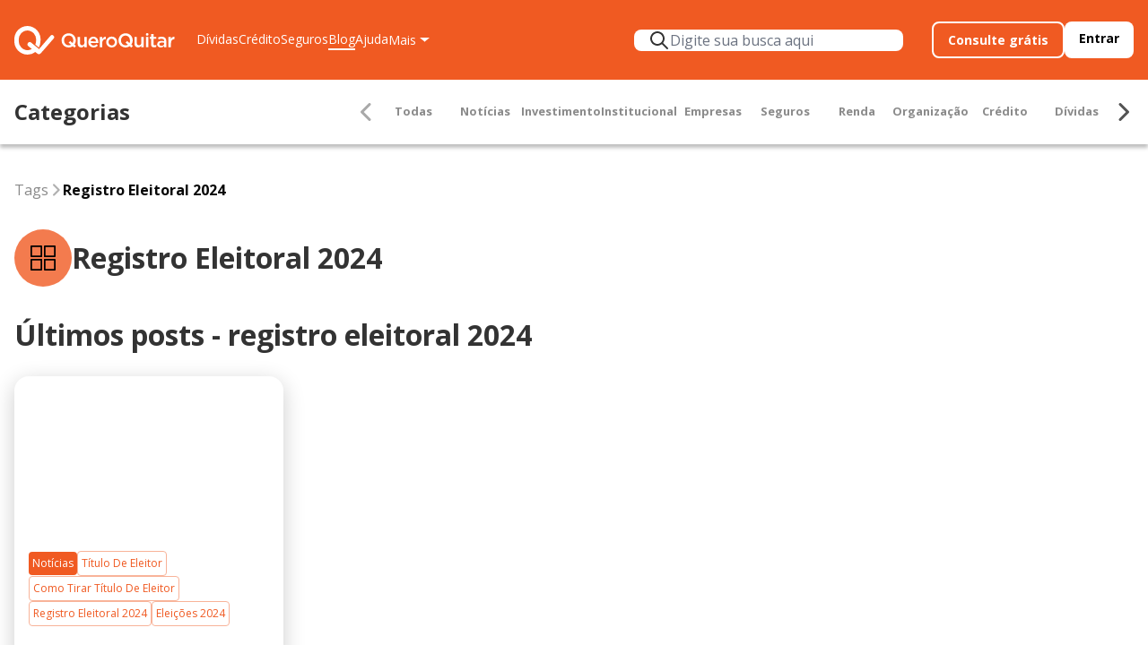

--- FILE ---
content_type: text/html
request_url: https://www.queroquitar.com.br/blog/tags/registro-eleitoral-2024/
body_size: 16859
content:
<!DOCTYPE html><html lang="pt"><head><meta name="viewport" content="width=device-width,initial-scale=1"><meta charset="utf-8"><meta name="twitter:description" content="Negocie online e de forma justa e segura com a QueroQuitar! Em 4 cliques você quita suas dívidas em até 48x, com descontos imperdíveis. Saiba mais."><meta name="twitter:image" content="https://imgs.queroquitar.com.br/banner_social/banner_1200x628_p1.jpg"><meta name="viewport" content="width=device-width,initial-scale=1,shrink-to-fit=no"><meta name="image" content="https://imgs.queroquitar.com.br/banner_social/banner_1200x628_p1.jpg"><meta name="description" content="Negocie online e de forma justa e segura com a QueroQuitar! Em 4 cliques você quita suas dívidas em até 48x, com descontos imperdíveis. Saiba mais!"><meta content="As melhores ofertas para quitar dívidas | QueroQuitar" property="og:title"><meta content="Negocie online e de forma justa e segura com a QueroQuitar! Em 4 cliques você quita suas dívidas em até 48x, com descontos imperdíveis. Saiba mais." property="og:description"><meta content="https://www.queroquitar.com.br/" property="og:url"><meta content="https://imgs.queroquitar.com.br/banner_social/banner_1200x628_p1.jpg" property="og:image"><meta name="twitter:title" content="As melhores ofertas para quitar dívidas | QueroQuitar"><meta name="twitter:url" content="https://www.queroquitar.com.br/"><meta name="twitter:card" content="summary_large_image"><meta content="Negocie online e de forma justa e segura com a QueroQuitar! Em 4 cliques você quita suas dívidas em até 48x, com descontos imperdíveis. Saiba mais." title="QueroQuitar: negocie suas dívidas em até 48x| QueroQuitar"><meta content="website" property="og:type"><link rel="shortcut icon" href="/assets/images/favicon.ico" type="image/x-icon"><link rel="preconnect" href="https://fonts.googleapis.com"><link rel="preconnect" href="https://fonts.gstatic.com" crossorigin=""><link rel="preload" href="https://fonts.googleapis.com/css2?family=Open+Sans:wght@300;400;500;700&amp;display=swap" as="style" onload="this.onload=null;this.rel='stylesheet'"><noscript><link rel="stylesheet" href="https://fonts.googleapis.com/css2?family=Open+Sans:wght@300;400;500;700&display=swap"></noscript><title>Blog | Registro Eleitoral 2024</title><meta name="google-site-verification" content="Farlt8Wg-C_3IVSzoRY_5t6txePAjNcYClIAk_vZh54"><link rel="preconnect" href="https://www.googletagmanager.com"><link rel="preconnect" href="https://cdn.embluemail.com"><link rel="preconnect" href="https://pagead2.googlesyndication.com"><link rel="preconnect" href="https://connect.facebook.net"><link rel="preconnect" href="https://unpkg.com"><link rel="preconnect" href="http://bat.bing.com"><link rel="preconnect" href="www.emkt.queroquitar.com.br"><link rel="preconnect" href="https://tracker.queroquitar.com.br"><link rel="preconnect" href="https://www.clarity.ms"><link rel="preload" href="/tracker/index.js?build_prd%3a2026_01_14.12%3a21.1768404070119" as="script"><script defer="" src="/tracker/index.js?build_prd%3a2026_01_14.12%3a21.1768404070119"></script><script>window.addEventListener('lazyLoaded', () => {
    
    const scriptsToLoad = [
      ["https://www.googletagmanager.com/gtag/js?id=G-RNTS1W2FDS", {}],
      ["/assets/js/head/google-tag.js", {}],
      ["/assets/js/head/google-translate.js", {}],
      ["/assets/js/head/bing.js", {}],
      ["/assets/js/head/facebook-pixel-code.js", { nonce: "kVMn3KRD" }],
      ["https://cdn.embluemail.com/pixeltracking/pixeltracking.js?code=161044d5430a42f01a60eef0c5b104e7", {}],
      ["/assets/js/head/clarity.js", {}],
    ];

    scriptsToLoad.forEach(function ([url, attributes]) {
      let script = document.createElement('script');
      if(!~url.indexOf('?')){
        url += "?v=build_prd:2026_01_14.12:21.1768404070119"
      }else{
        url += "&v=build_prd:2026_01_14.12:21.1768404070119"
      }
      script.src = url;
      Object.entries(attributes).forEach(([key, value]) => {
        script.setAttribute(key, value)
      })
      script.onload = function () {
        
        
      };
      script.onerror = function () {
        console.error("Failed to load script: " + url);
      };
      document.head.appendChild(script);
    });
  })</script><style>*,::after,::before{box-sizing:border-box;border-width:0;border-style:solid;border-color:#e5e7eb}::after,::before{--tw-content:''}html{line-height:1.5;-webkit-text-size-adjust:100%;-moz-tab-size:4;-o-tab-size:4;tab-size:4;font-family:ui-sans-serif,system-ui,-apple-system,BlinkMacSystemFont,"Segoe UI",Roboto,"Helvetica Neue",Arial,"Noto Sans",sans-serif,"Apple Color Emoji","Segoe UI Emoji","Segoe UI Symbol","Noto Color Emoji";font-feature-settings:normal;font-variation-settings:normal}body{margin:0;line-height:inherit}hr{height:0;color:inherit;border-top-width:1px}h1,h2,h3{font-size:inherit;font-weight:inherit}a{color:inherit;text-decoration:inherit}b{font-weight:bolder}small{font-size:80%}button,input{font-family:inherit;font-feature-settings:inherit;font-variation-settings:inherit;font-size:100%;font-weight:inherit;line-height:inherit;color:inherit;margin:0;padding:0}button{text-transform:none}[type=submit],button{-webkit-appearance:button;background-color:transparent;background-image:none}:-moz-focusring{outline:auto}:-moz-ui-invalid{box-shadow:none}::-webkit-inner-spin-button,::-webkit-outer-spin-button{height:auto}::-webkit-search-decoration{-webkit-appearance:none}::-webkit-file-upload-button{-webkit-appearance:button;font:inherit}h1,h2,h3,hr,p{margin:0}ul{list-style:none;margin:0;padding:0}dialog{padding:0}input::-moz-placeholder{opacity:1;color:#9ca3af}iframe,img,svg{display:block;vertical-align:middle}img{max-width:100%;height:auto}[type=email]{-webkit-appearance:none;-moz-appearance:none;appearance:none;background-color:#fff;border-color:#6b7280;border-width:1px;border-radius:0;padding-top:.5rem;padding-right:.75rem;padding-bottom:.5rem;padding-left:.75rem;font-size:1rem;line-height:1.5rem;--tw-shadow:0 0 #0000}input::-moz-placeholder{color:#6b7280;opacity:1}::-webkit-datetime-edit-fields-wrapper{padding:0}::-webkit-date-and-time-value{min-height:1.5em;text-align:inherit}::-webkit-datetime-edit{display:inline-flex}::-webkit-datetime-edit,::-webkit-datetime-edit-day-field,::-webkit-datetime-edit-hour-field,::-webkit-datetime-edit-meridiem-field,::-webkit-datetime-edit-millisecond-field,::-webkit-datetime-edit-minute-field,::-webkit-datetime-edit-month-field,::-webkit-datetime-edit-second-field,::-webkit-datetime-edit-year-field{padding-top:0;padding-bottom:0}*{scrollbar-color:initial;scrollbar-width:initial}h1{font-size:2rem;line-height:2.8rem;font-weight:700}@media (min-width:576px){h1{font-size:2rem;line-height:2.8rem}}@media (min-width:1025px){h1{font-size:2.5rem;line-height:3.5rem}}h2{font-size:1.5rem;line-height:2.1rem;font-weight:700}@media (min-width:576px){h2{font-size:2rem;line-height:2.8rem}}@media (min-width:1025px){h2{font-size:2rem;line-height:2.8rem}}h3{font-size:1.25rem;line-height:1.75rem;font-weight:700}@media (min-width:576px){h3{font-size:1.25rem;line-height:1.75rem}}@media (min-width:1025px){h3{font-size:1.5rem;line-height:2.1rem}}button,p{font-size:.875rem;line-height:1.225rem}@media (min-width:576px){button,p{font-size:1rem;line-height:1.4rem}}@media (min-width:1025px){button,p{font-size:1rem;line-height:1.4rem}}small{font-size:.75rem;line-height:1.05rem}@media (min-width:576px){small{font-size:.875rem;line-height:1.225rem}}@media (min-width:1025px){small{font-size:.875rem;line-height:1.225rem}}.blog-page{border-radius:.375rem;border-width:1px;--tw-border-opacity:1;border-color:rgb(240 90 34 / var(--tw-border-opacity));padding-left:.5rem;padding-right:.5rem;padding-top:.25rem;padding-bottom:.25rem;--tw-text-opacity:1;color:rgb(240 90 34 / var(--tw-text-opacity))}.blog-destack-page{border-radius:.375rem;border-width:1px;--tw-border-opacity:1;border-color:rgb(240 90 34 / var(--tw-border-opacity));--tw-bg-opacity:1;background-color:rgb(240 90 34 / var(--tw-bg-opacity));padding-left:.5rem;padding-right:.5rem;padding-top:.25rem;padding-bottom:.25rem;--tw-text-opacity:1;color:rgb(255 255 255 / var(--tw-text-opacity))}.blog-card-container{display:grid;row-gap:2rem;-moz-column-gap:1rem;column-gap:1rem;grid-template-columns:repeat(1,minmax(0,1fr))}@media (min-width:576px){.blog-card-container{grid-template-columns:repeat(2,minmax(0,1fr))}}@media (min-width:1025px){.blog-card-container{grid-template-columns:repeat(4,minmax(0,1fr))}}.newsletter{padding-left:1.25rem;padding-right:1.25rem;padding-top:1.5rem;padding-bottom:1.5rem}@media (min-width:768px){.newsletter{padding-left:4rem;padding-right:4rem}}.newsletter{background:linear-gradient(290deg,#66acc0 20.31%,#8ac6d7 61.56%)}.newsletter-container{flex:1 0 0;gap:1.5rem}@media (min-width:1025px){.newsletter-container{display:flex;flex-direction:row;justify-content:center;align-items:center}}.newsletter h2{max-width:446px;font-size:1.25rem;line-height:1.75rem;font-weight:700;font-style:normal;line-height:140%;color:var(--black-400,#333)}.newsletter small{font-size:.875rem;line-height:1.19375rem;font-weight:400;font-style:normal;line-height:140%;--tw-text-opacity:1;color:rgb(51 51 51 / var(--tw-text-opacity))}*,::after,::before{--tw-border-spacing-x:0;--tw-border-spacing-y:0;--tw-translate-x:0;--tw-translate-y:0;--tw-rotate:0;--tw-skew-x:0;--tw-skew-y:0;--tw-scale-x:1;--tw-scale-y:1;--tw-scroll-snap-strictness:proximity;--tw-ring-offset-width:0px;--tw-ring-offset-color:#fff;--tw-ring-color:rgb(34 71 82 / 0.5);--tw-ring-offset-shadow:0 0 #0000;--tw-ring-shadow:0 0 #0000;--tw-shadow:0 0 #0000;--tw-shadow-colored:0 0 #0000}::backdrop{--tw-border-spacing-x:0;--tw-border-spacing-y:0;--tw-translate-x:0;--tw-translate-y:0;--tw-rotate:0;--tw-skew-x:0;--tw-skew-y:0;--tw-scale-x:1;--tw-scale-y:1;--tw-scroll-snap-strictness:proximity;--tw-ring-offset-width:0px;--tw-ring-offset-color:#fff;--tw-ring-color:rgb(34 71 82 / 0.5);--tw-ring-offset-shadow:0 0 #0000;--tw-ring-shadow:0 0 #0000;--tw-shadow:0 0 #0000;--tw-shadow-colored:0 0 #0000}.absolute{position:absolute}.relative{position:relative}.inset-0{inset:0}.left-0{left:0}.right-0{right:0}.right-4{right:1rem}.right-8{right:2rem}.top-4{top:1rem}.m-8{margin:2rem}.\!mx-0{margin-left:0!important;margin-right:0!important}.mx-8{margin-left:2rem;margin-right:2rem}.mx-auto{margin-left:auto;margin-right:auto}.my-20{margin-top:5rem;margin-bottom:5rem}.my-4{margin-top:1rem;margin-bottom:1rem}.my-6{margin-top:1.5rem;margin-bottom:1.5rem}.my-8{margin-top:2rem;margin-bottom:2rem}.my-\[21px\]{margin-top:21px;margin-bottom:21px}.\!mt-8{margin-top:2rem!important}.mb-0{margin-bottom:0}.mb-2{margin-bottom:.5rem}.mb-3{margin-bottom:.75rem}.mb-6{margin-bottom:1.5rem}.mb-\[1\.5rem\]{margin-bottom:1.5rem}.ml-2{margin-left:.5rem}.mt-14{margin-top:3.5rem}.mt-2{margin-top:.5rem}.mt-3{margin-top:.75rem}.mt-4{margin-top:1rem}.mt-6{margin-top:1.5rem}.mt-8{margin-top:2rem}.mt-\[0\.5rem\]{margin-top:.5rem}.block{display:block}.flex{display:flex}.hidden{display:none}.\!h-10{height:2.5rem!important}.\!h-\[113px\]{height:113px!important}.h-0{height:0}.h-28{height:7rem}.h-\[16px\]{height:16px}.h-full{height:100%}.h-screen{height:100vh}.\!w-10{width:2.5rem!important}.w-\[113px\]{width:113px}.w-\[160px\]{width:160px}.w-\[16px\]{width:16px}.w-\[28px\]{width:28px}.w-\[64px\]{width:64px}.w-full{width:100%}.max-w-\[300px\]{max-width:300px}.flex-shrink-0{flex-shrink:0}.list-none{list-style-type:none}.flex-wrap{flex-wrap:wrap}.items-center{align-items:center}.gap-1{gap:.25rem}.gap-14{gap:3.5rem}.gap-2{gap:.5rem}.gap-3{gap:.75rem}.gap-4{gap:1rem}.gap-5{gap:1.25rem}.gap-6{gap:1.5rem}.gap-8{gap:2rem}.overflow-hidden{overflow:hidden}.rounded-2xl{border-radius:1rem}.rounded-3xl{border-radius:1.5rem}.border-b-\[0\.5px\]{border-bottom-width:.5px}.border-none{border-style:none}.border-gray-300{--tw-border-opacity:1;border-color:rgb(209 213 219 / var(--tw-border-opacity))}.bg-blue-50{--tw-bg-opacity:1;background-color:rgb(238 247 249 / var(--tw-bg-opacity))}.bg-white{--tw-bg-opacity:1;background-color:rgb(255 255 255 / var(--tw-bg-opacity))}.object-cover{-o-object-fit:cover;object-fit:cover}.p-3{padding:.75rem}.\!px-0{padding-left:0!important;padding-right:0!important}.px-4{padding-left:1rem;padding-right:1rem}.px-8{padding-left:2rem;padding-right:2rem}.py-10{padding-top:2.5rem;padding-bottom:2.5rem}.py-3{padding-top:.75rem;padding-bottom:.75rem}.py-4{padding-top:1rem;padding-bottom:1rem}.py-6{padding-top:1.5rem;padding-bottom:1.5rem}.pb-4{padding-bottom:1rem}.pb-\[calc\(var\(--aspect-ratio\)\*100\%\)\]{padding-bottom:calc(var(--aspect-ratio) * 100%)}.pt-12{padding-top:3rem}.pt-28{padding-top:7rem}.pt-8{padding-top:2rem}.text-center{text-align:center}.text-base{font-size:1rem;line-height:1.5rem}.text-s2\/small{font-size:.75rem;line-height:1.05rem}.text-s4\/default{font-size:1rem;line-height:1.4rem}.text-s5\/large{font-size:1.25rem;line-height:1.75rem}.text-s6\/xlarge{font-size:1.5rem;line-height:2.1rem}.text-sm{font-size:.875rem;line-height:1.25rem}.text-xl{font-size:1.25rem;line-height:1.75rem}.text-xs{font-size:.75rem;line-height:1rem}.font-bold{font-weight:700}.text-black{--tw-text-opacity:1;color:rgb(0 0 0 / var(--tw-text-opacity))}.text-neutral-200{--tw-text-opacity:1;color:rgb(138 138 138 / var(--tw-text-opacity))}.text-neutral-400{--tw-text-opacity:1;color:rgb(51 51 51 / var(--tw-text-opacity))}.text-neutral-500{--tw-text-opacity:1;color:rgb(7 7 7 / var(--tw-text-opacity))}.text-orange-300{--tw-text-opacity:1;color:rgb(240 90 34 / var(--tw-text-opacity))}.text-white{--tw-text-opacity:1;color:rgb(255 255 255 / var(--tw-text-opacity))}.\!underline{text-decoration-line:underline!important}.l-inline{display:flex;flex-direction:row;justify-content:flex-start}.l-stack{display:flex;flex-direction:column;justify-content:flex-start}.l-inline-start-start-wrap{display:flex;flex-direction:row;justify-content:flex-start;align-items:flex-start;flex-wrap:wrap}.l-inline-start-center{display:flex;flex-direction:row;justify-content:flex-start;align-items:center}.l-inline-start-center-wrap{display:flex;flex-direction:row;justify-content:flex-start;align-items:center;flex-wrap:wrap}.l-inline-center-center{display:flex;flex-direction:row;justify-content:center;align-items:center}.l-stack-center{display:flex;flex-direction:column;justify-content:center}.l-inline-end{display:flex;flex-direction:row;justify-content:flex-end}.l-inline-between{display:flex;flex-direction:row;justify-content:space-between}.l-inline-between-center{display:flex;flex-direction:row;justify-content:space-between;align-items:center}.l-stack-between{display:flex;flex-direction:column;justify-content:space-between}@media (min-width:768px){.md\:absolute{position:absolute}.md\:bottom-4{bottom:1rem}.md\:block{display:block}.md\:h-\[120px\]{height:120px}.md\:h-full{height:100%}.md\:w-\[120px\]{width:120px}.md\:max-w-\[350px\]{max-width:350px}.md\:flex-col{flex-direction:column}.md\:p-5{padding:1.25rem}.md\:text-s5\/large{font-size:1.25rem;line-height:1.75rem}.md\:text-s6\/xlarge{font-size:1.5rem;line-height:2.1rem}.md\:text-s7\/big{font-size:2rem;line-height:2.8rem}.md\:l-inline{display:flex;flex-direction:row;justify-content:flex-start}}@media (min-width:1025px){.lg\:absolute{position:absolute}.lg\:bottom-10{bottom:2.5rem}.lg\:mb-0{margin-bottom:0}.lg\:mt-0{margin-top:0}.lg\:block{display:block}.lg\:flex{display:flex}.lg\:hidden{display:none}.lg\:w-\[11\.0625rem\]{width:11.0625rem}.lg\:w-\[20\.0625rem\]{width:20.0625rem}.lg\:w-\[20\.0rem\]{width:20rem}.lg\:max-w-2xl{max-width:42rem}.lg\:flex-row{flex-direction:row}.lg\:flex-nowrap{flex-wrap:nowrap}.lg\:items-center{align-items:center}.lg\:justify-end{justify-content:flex-end}.lg\:gap-8{gap:2rem}.lg\:border-b-0{border-bottom-width:0}.lg\:px-0{padding-left:0;padding-right:0}.lg\:px-8{padding-left:2rem;padding-right:2rem}.lg\:py-0{padding-top:0;padding-bottom:0}.lg\:pt-16{padding-top:4rem}.lg\:text-start{text-align:start}.lg\:text-s6\/xlarge{font-size:1.5rem;line-height:2.1rem}.lg\:text-s7\/big{font-size:2rem;line-height:2.8rem}.lg\:l-inline-center{display:flex;flex-direction:row;justify-content:center}.lg\:l-inline-between-center{display:flex;flex-direction:row;justify-content:space-between;align-items:center}}:root{--main-color:#f05a22;--secondary:#224752;--bg-light-gray:#f4f4f4;--bg-light-blue:#eef7f9;--text-color:#333333;--text-secondary:#545454;--white:#ffff;--black:#070707;--red-300:#fe2020}html{scroll-behavior:smooth;scroll-padding:12rem}body{font-family:"Open Sans",sans-serif;font-weight:400;font-size:1rem;line-height:1.5;color:var(--text-color)}a{color:#06c;text-decoration:none}button{border:none}section{margin-top:5rem}.main-button{padding:0 1.5rem;border-radius:8px;font-weight:800;height:3.25rem;display:inline-flex!important;justify-content:center;align-items:center;color:#fff}.primary-button{box-shadow:6px 10px 32px 0 #f05a2233;background:var(--main-color);color:#fff}.secondary-button,.secondary-button[type=submit]{box-shadow:6px 10px 32px 0 #00a29133;background:var(--secondary);color:#fff}.main-field{background:#fff;color:var(--text-color);height:3.25rem;width:100%;border-radius:8px!important;padding:.5rem;border:1.5px solid #b0b0b0!important}.wrapper{max-width:100%}@media screen and (min-width:1024px){.wrapper{max-width:90rem;margin-left:auto;margin-right:auto}}.section-container{padding:0 1rem}.logo{width:11.188rem;height:2rem}.main-header{background:var(--main-color);padding:0 1rem;position:fixed;z-index:9999;width:100%;top:0}.nav-links ul li{text-align:start!important}.nav-links-line{height:.8px;border-color:#e6e6e6}.nav-buttons{display:none}.nav-buttons a{padding:.5rem 1rem;font-size:.875rem;border-radius:8px;font-weight:800}.header-tools{flex:1;margin:0 1rem}@media screen and (min-width:1050px){.header-tools{margin:0 1.5rem}}.consult-button{color:#fff;background:0 0;border:2px solid #fff}.login-button{color:#000;background:#fff}@media screen and (max-width:1024px){.nav-links{position:fixed;background-color:#fff;color:var(--main-color);width:100%;height:100vh;top:0;right:0;z-index:9999;margin-right:-100%;overflow-y:auto}.menu-categories-list::-webkit-scrollbar,.nav-links::-webkit-scrollbar{width:5px}.menu-categories-list::-webkit-scrollbar-thumb,.nav-links::-webkit-scrollbar-thumb{background-color:#e6e6e6;border-radius:10px}.menu-categories-list::-webkit-scrollbar-track,.nav-links::-webkit-scrollbar-track{background-color:#fff}.nav-links ul a{color:var(--text-color);font-size:1.25rem!important}}@media screen and (min-width:768px) and (max-width:1024px){.nav-links{width:50%}}@media screen and (min-width:1025px){.navbar{max-width:90rem}.nav-links{color:#fff;gap:2rem;min-width:25rem}.nav-links a{color:#fff;border-bottom:2px solid transparent;font-size:.875rem}.nav-buttons{display:flex;gap:1rem}.dropdown-content{display:none;position:absolute;background-color:#fff;box-shadow:1px 16px 23px -13px #0000001a;z-index:9999;padding:1rem 1.25rem;min-width:11.625rem;border-radius:8px;height:auto}.dropdown-content a{color:var(--text-color)!important;display:block;font-size:.875rem;padding:.5rem 0}#dropdownToggle:after{display:inline-block;margin-left:.3em;content:"";border-top:.4em solid;border-right:.4em solid transparent;border-bottom:0;border-left:.4em solid transparent}}@media screen and (min-width:1050px){.nav-buttons{display:flex;gap:1.5rem}}.news-card-text{display:-webkit-box;-webkit-box-orient:vertical;-webkit-line-clamp:4;overflow:hidden;margin-bottom:2rem}.subscribe-field-container{width:100%;display:flex;flex-direction:column;justify-content:start;align-items:center;gap:1rem}@media screen and (min-width:1024px){.subscribe-field-container{flex-direction:row}}.footer{background:var(--main-color);padding:0 1rem}.footer-content{color:#fff;display:flex;flex-direction:column;gap:2rem;padding:2.5rem 0}.footer-content a{color:#fff}.footer-message{background:#f8b399;padding:8px;border-radius:8px;max-width:max-content}.social-medias img{width:1.5rem;height:1.5rem}.footer-badges img{max-width:10.039rem;height:3rem}.footer-contact p{font-size:.75rem;margin:8px 0}@media screen and (max-width:768px){#qrcode-modal{display:none}}@media screen and (min-width:768px){.footer-content{flex-direction:row;flex-wrap:wrap;justify-content:space-between}.footer-block-first{width:100%}.footer-block{width:fit-content}#qrcode-modal{max-width:24.813rem;border-radius:1rem;background:#fff;padding:2.5rem 2rem}}@media screen and (min-width:1024px){.footer-content{flex-wrap:nowrap;justify-content:space-between}.footer-block-first{max-width:22.75rem}}.copyright-container{display:flex;flex-direction:column;justify-content:center;align-items:center}@media screen and (min-width:1024px){.copyright-container{flex-direction:row;justify-content:space-between}}.blog-card{width:100%;border-radius:1rem;background:#fff;box-shadow:0 6px 24px 0 rgba(0,0,0,.2)}.blog-img img{object-fit:cover}.blog-img img{border-top-right-radius:1rem;border-top-left-radius:1rem}.categories-content{padding:1rem}@media screen and (min-width:768px){.blog-card{width:fit-content;border-radius:1rem}}.label_blog_category{color:var(--main-color);border:1px solid #f8b399;padding:4px;font-size:.75rem;border-radius:4px}.label_blog_category_destack{color:#fff;background-color:var(--main-color);padding:4px;font-size:.75rem;border-radius:4px}.blog_news_btn{color:var(--main-color);border:1px solid var(--main-color);font-weight:700;padding:.5rem 1.5rem;border-radius:8px}.category-circle{border-radius:62px;background:#f37b4e;padding:18px;width:64px;height:64px;display:flex;justify-content:center;align-items:center;margin:0 auto}@media screen and (min-width:1024px) and (max-width:1536px){.highlight_new{width:40%}.right_side_news{width:50%}}.category-scroll-desktop-container{box-shadow:0 4px 4px 0 #00000040;padding:.5em 1rem;top:5.5rem;width:100%;z-index:10;background:#fff;position:fixed}.category-scroll-carousel-card a{color:#8a8a8a;font-weight:700;font-size:.8rem}.category-scroll-carousel-wrapper{max-width:60rem}.category-scroll-carousel{overflow-x:scroll;scroll-behavior:smooth;will-change:scroll-position;-ms-overflow-style:none;scrollbar-width:none}.category-scroll-carousel-card{min-width:80px;display:flex;justify-content:center}.category-scroll-carousel::-webkit-scrollbar{display:none}.category-scroll-mobile-container{position:fixed;top:5rem;z-index:10;width:100%;padding:1rem;background:#f4f4f4;position:fixed}.menu-category{background:#fff;width:0;height:100vh;position:fixed;right:0;top:80px;overflow:hidden;z-index:11}.menu-categories-list{overflow-y:auto}.menu-category-opened{background:#f4f4f4;height:72px;padding:1rem}.sac-section-container{padding:2.5rem;border-radius:24px;background:linear-gradient(225deg,#20809a 24.55%,#2b3b44 95.75%);display:flex;flex-direction:column;gap:1rem;max-width:900px;margin:0 auto}@media screen and (min-width:768px){.sac-section-container{flex-direction:row;justify-content:space-between;align-items:center;gap:.5rem}}.sac-section{color:var(--white);background:var(--main-color);border-radius:8px;padding:12px;display:flex;flex-wrap:nowrap;align-items:center;justify-content:center;gap:4px;font-size:.875rem}@media screen and (max-width:768px){.sac-section-container{padding:2.5rem 1.5rem}}@media screen and (min-width:1200px){.sac-section{width:100%}}#webchat-container{display:none}.webchat-content{position:fixed;bottom:1rem;right:8rem;z-index:10000;overflow-y:auto}.web-chat-iframe{width:430px;height:611px}.web-chat-label{display:flex;justify-content:center;align-items:center;border-radius:9999px;width:67px;height:67px;position:fixed;right:2.5rem;bottom:2.5rem;box-shadow:0 4px 24px 0 #00000033;background:linear-gradient(164.29deg,#e64408 10.98%,#fe6c35 79.5%);z-index:10000}@media screen and (max-width:768px){.webchat-content{top:0;left:0;right:0}.web-chat-iframe{width:100%;height:100%}.web-chat-label{display:none}}.webchat-close-btn{position:absolute;top:3.5rem;right:1rem;display:none}.email-success-modal{max-width:517px;border-radius:1rem;background:#fff;padding:2.5rem;text-align:center}.email-success-modal--button{font-size:1rem;color:#545454;font-weight:700;border-radius:8px;border:1.504px solid #545454;box-shadow:4px 7px 16px 0 rgba(34,71,82,.1);margin-top:2rem;padding:.5rem}@media (max-width:768px){dialog{top:auto;bottom:0;left:0;transform:none;border-radius:8px 8px 0 0;max-width:100%;width:100%;border-radius:0;box-shadow:none;background:0 0}.email-success-modal{max-width:100%;border-radius:1rem 1rem 0 0;padding:2.5rem}}.lazy-loading{display:none}</style><link rel="stylesheet" href="/assets/css/blog_tags/uncritical.css" media="print" onload="this.media='all'"></head><body><header class="main-header"><nav class="navbar l-inline-between-center w-full py-6 mx-auto relative"><a href="/"><img src="/assets/images/logo_qq_white.svg" loading="lazy" alt="Logo da QueroQuitar" class="logo"></a><div class="header-tools relative"><div class="nav-links px-4 lg:px-0"><div class="l-inline-between py-6 lg:hidden"><a href="#"><img src="/assets/images/logo_qq_orange.png" alt="Logo da QueroQuitar" class="logo"></a><button id="closeMenu" aria-label="Fechar Menu"><svg width="30" height="31" viewBox="0 0 32 33" fill="none" xmlns="http://www.w3.org/2000/svg" class="ml-2" data-v-62099e57=""><path d="M28 6.91714L25.5829 4.5L16 14.0829L6.41714 4.5L4 6.91714L13.5829 16.5L4 26.0829L6.41714 28.5L16 18.9171L25.5829 28.5L28 26.0829L18.4171 16.5L28 6.91714Z" fill="#333333" data-v-62099e57=""></path></svg></button></div><hr class="lg:hidden nav-links-line absolute right-0 left-0 mb-6"><div class="lg:hidden my-6"><a href="https://app.queroquitar.com.br/" style="pointer-events: none;" class="main-button w-full primary-button">Entrar</a></div><ul class="list-none lg:flex lg:gap-8 lg:items-center lg:flex-row"><li class="link l-inline-between py-4 lg:py-0 border-b-[0.5px] border-gray-300 lg:border-b-0"><a href="/" class="links">Dívidas</a></li><li class="link l-inline-between py-4 lg:py-0 border-b-[0.5px] border-gray-300 lg:border-b-0"><a href="/querocredito/" class="links">Crédito</a></li><li class="link l-inline-between py-4 lg:py-0 border-b-[0.5px] border-gray-300 lg:border-b-0"><a href="/quero-seguros/" class="links">Seguros</a></li><li class="link l-inline-between py-4 lg:py-0 border-b-[0.5px] border-gray-300 lg:border-b-0"><a href="/blog" class="links">Blog</a></li><li class="link l-inline-between py-4 lg:py-0 border-b-[0.5px] border-gray-300 lg:border-b-0"><a href="/ajuda/" class="links">Ajuda</a></li><li class="lg:hidden link l-inline-between py-4 lg:py-0 border-b-[0.5px] border-gray-300 lg:border-b-0"><a href="/quemsomos/" class="links">Quem Somos</a></li><li class="lg:hidden link l-inline-between py-4 lg:py-0 border-b-[0.5px] border-gray-300 lg:border-b-0"><a href="/seja-parceiro" class="links">Quero Ser Parceiro</a></li><li class="lg:hidden link l-inline-between py-4 lg:py-0 border-b-[0.5px] border-gray-300 lg:border-b-0"><a href="/desenrola-brasil" class="links">Desenrola Brasil</a></li><li class="lg:hidden link l-inline-between py-4 lg:py-0 border-b-[0.5px] border-gray-300 lg:border-b-0"><a href="/seguranca" class="links">Segurança</a></li><li class="lg:hidden link l-inline-between py-4 lg:py-0 border-b-[0.5px] border-gray-300 lg:border-b-0"><a href="/baixe-o-app/" class="links">Baixe o app</a></li><li class="lg:hidden link l-inline-between py-4 lg:py-0 border-b-[0.5px] border-gray-300 lg:border-b-0"><a href="/feirao-queroquitar/" class="links">Feirão QueroQuitar</a></li><li class="lg:hidden link l-inline-between py-4 lg:py-0 border-b-[0.5px] border-gray-300 lg:border-b-0"><a href="/#como_funciona" class="links">Como funciona</a></li><li class="lg:hidden link l-inline-between py-4 lg:py-0 border-b-[0.5px] border-gray-300 lg:border-b-0"><a href="/termos-de-uso/" class="links">Termos de uso</a></li><li class="lg:hidden link l-inline-between py-4 lg:py-0 border-b-[0.5px] border-gray-300 lg:border-b-0"><a href="/politica-de-privacidade/" class="links">Política de privacidade</a></li><li class="dropdown hidden lg:block"><button class="border-none cursor-pointer text-sm flex items-center" id="dropdownToggle">Mais</button><ul class="dropdown-content" id="dropdownContent"><li><a class="text-orange-300!" href="/quemsomos/">Quem Somos</a></li><li><a class="text-orange-300!" href="/seja-parceiro">Quero Ser Parceiro</a></li><li><a class="text-orange-300!" href="/desenrola-brasil">Desenrola Brasil</a></li><li><a class="text-orange-300!" href="/seguranca">Segurança</a></li><li><a class="text-orange-300!" href="/baixe-o-app/">Baixe o app</a></li><li><a class="text-orange-300!" href="/feirao-queroquitar/">Feirão QueroQuitar</a></li><li><a class="text-orange-300!" href="/#como_funciona">Como funciona</a></li><li><a class="text-orange-300!" href="/termos-de-uso/">Termos de uso</a></li><li><a class="text-orange-300!" href="/politica-de-privacidade/">Política de privacidade</a></li></ul></li></ul></div></div><div class="mx-8 w-full max-w-[300px] hidden lg:block" id="js-blog-search-form"></div><div class="nav-buttons"><a href="https://app.queroquitar.com.br/" style="pointer-events: none;" class="consult-button" aria-label="Consulte grátis seu CPF">Consulte grátis</a> <a href="https://app.queroquitar.com.br/" style="pointer-events: none;" class="login-button" aria-label="Entrar">Entrar</a></div><button id="openMenu" class="menu-hamburger block lg:hidden" aria-label="Abrir Menu"><svg xmlns="http://www.w3.org/2000/svg" width="24" height="20" viewBox="0 0 24 20" fill="none"><path fill-rule="evenodd" clip-rule="evenodd" d="M0.800049 1.9999C0.800049 1.57555 0.968625 1.16859 1.26867 0.868526C1.56874 0.568478 1.9757 0.399902 2.40005 0.399902H21.6C22.0244 0.399902 22.4314 0.568478 22.7314 0.868526C23.0314 1.16859 23.2 1.57555 23.2 1.9999C23.2 2.42425 23.0314 2.83121 22.7314 3.13128C22.4314 3.43133 22.0244 3.5999 21.6 3.5999H2.40005C1.9757 3.5999 1.56874 3.43133 1.26867 3.13128C0.968625 2.83121 0.800049 2.42425 0.800049 1.9999ZM0.800049 9.9999C0.800049 9.57555 0.968625 9.16859 1.26867 8.86853C1.56874 8.56848 1.9757 8.3999 2.40005 8.3999H12C12.4244 8.3999 12.8314 8.56848 13.1314 8.86853C13.4314 9.16859 13.6 9.57555 13.6 9.9999C13.6 10.4242 13.4314 10.8313 13.1314 11.1313C12.8314 11.4313 12.4244 11.5999 12 11.5999H2.40005C1.9757 11.5999 1.56874 11.4313 1.26867 11.1313C0.968625 10.8313 0.800049 10.4242 0.800049 9.9999ZM0.800049 17.9999C0.800049 17.5756 0.968625 17.1685 1.26867 16.8685C1.56874 16.5685 1.9757 16.3999 2.40005 16.3999H21.6C22.0244 16.3999 22.4314 16.5685 22.7314 16.8685C23.0314 17.1685 23.2 17.5756 23.2 17.9999C23.2 18.4242 23.0314 18.8313 22.7314 19.1313C22.4314 19.4313 22.0244 19.5999 21.6 19.5999H2.40005C1.9757 19.5999 1.56874 19.4313 1.26867 19.1313C0.968625 18.8313 0.800049 18.4242 0.800049 17.9999Z" fill="white"></path></svg></button></nav></header><div class="lg:hidden"><div class="category-scroll-mobile-container" id="category-scroll-mobile-container"><div class="l-inline-between-center gap-14"><div class="w-full l-inline-end gap-4"><div class="w-full md:max-w-[350px]" id="js-blog-search-form-mobile"></div><button id="openCategoryMenu" aria-label="Menu de categorias"><svg xmlns="http://www.w3.org/2000/svg" width="32" height="32" viewBox="0 0 32 32" fill="none"><g clip-path="url(#clip0_6249_6683)"><path d="M26.2752 0H5.72475C2.56813 0 0 2.56813 0 5.72475V26.2753C0 29.4319 2.56813 32 5.72475 32H26.2753C29.4319 32 32 29.4319 32 26.2752V5.72475C32 2.56813 29.4319 0 26.2752 0ZM30.125 26.2752C30.125 28.398 28.398 30.125 26.2752 30.125H5.72475C3.602 30.125 1.875 28.398 1.875 26.2752V5.72475C1.875 3.602 3.602 1.875 5.72475 1.875H26.2753C28.398 1.875 30.125 3.602 30.125 5.72475V26.2752Z" fill="#333333"></path><path d="M27.0458 7.0298H12.767C12.3745 5.86386 11.2717 5.02148 9.97504 5.02148C8.67841 5.02148 7.5756 5.86386 7.18304 7.0298H4.95422C4.43647 7.0298 4.01672 7.44955 4.01672 7.9673C4.01672 8.48505 4.43647 8.9048 4.95422 8.9048H7.1831C7.57566 10.0707 8.67847 10.9131 9.9751 10.9131C11.2717 10.9131 12.3745 10.0707 12.7671 8.9048H27.0459C27.5637 8.9048 27.9834 8.48505 27.9834 7.9673C27.9834 7.44955 27.5637 7.0298 27.0458 7.0298ZM9.97504 9.03811C9.3846 9.03811 8.90422 8.55773 8.90422 7.9673C8.90422 7.37686 9.3846 6.89648 9.97504 6.89648C10.5655 6.89648 11.0458 7.37686 11.0458 7.9673C11.0458 8.55773 10.5655 9.03811 9.97504 9.03811Z" fill="#333333"></path><path d="M27.0458 15.063H24.817C24.4244 13.8971 23.3215 13.0547 22.025 13.0547C20.7284 13.0547 19.6256 13.8971 19.233 15.063H4.95422C4.43647 15.063 4.01672 15.4827 4.01672 16.0005C4.01672 16.5182 4.43647 16.938 4.95422 16.938H19.233C19.6256 18.1039 20.7285 18.9463 22.025 18.9463C23.3216 18.9463 24.4245 18.1039 24.817 16.938H27.0459C27.5637 16.938 27.9834 16.5182 27.9834 16.0005C27.9834 15.4827 27.5637 15.063 27.0458 15.063ZM22.025 17.0713C21.4346 17.0713 20.9542 16.5909 20.9542 16.0005C20.9542 15.4101 21.4346 14.9297 22.025 14.9297C22.6155 14.9297 23.0958 15.4101 23.0958 16.0005C23.0958 16.5909 22.6155 17.0713 22.025 17.0713Z" fill="#333333"></path><path d="M27.0458 23.0962H16.7837C16.3912 21.9303 15.2883 21.0879 13.9917 21.0879C12.6951 21.0879 11.5923 21.9303 11.1997 23.0962H4.95422C4.43647 23.0962 4.01672 23.516 4.01672 24.0337C4.01672 24.5515 4.43647 24.9712 4.95422 24.9712H11.1997C11.5923 26.1371 12.6951 26.9795 13.9917 26.9795C15.2883 26.9795 16.3912 26.1371 16.7837 24.9712H27.0459C27.5637 24.9712 27.9834 24.5515 27.9834 24.0337C27.9834 23.516 27.5637 23.0962 27.0458 23.0962ZM13.9917 25.1046C13.4013 25.1046 12.9209 24.6242 12.9209 24.0338C12.9209 23.4433 13.4013 22.963 13.9917 22.963C14.5822 22.963 15.0625 23.4433 15.0625 24.0337C15.0625 24.6241 14.5822 25.1046 13.9917 25.1046Z" fill="#333333"></path></g><defs><clipPath id="clip0_6249_6683"><rect width="32" height="32" fill="white"></rect></clipPath></defs></svg></button></div></div><div id="menuCategory" class="menu-category"><div class="menu-category-opened l-inline-between-center gap-4"><h2 class="text-s5/large">Categorias</h2><button id="closeCategoryMenu" aria-label="Fechar Menu"><svg width="30" height="31" viewBox="0 0 32 33" fill="none" xmlns="http://www.w3.org/2000/svg" class="ml-2" data-v-62099e57=""><path d="M28 6.91714L25.5829 4.5L16 14.0829L6.41714 4.5L4 6.91714L13.5829 16.5L4 26.0829L6.41714 28.5L16 18.9171L25.5829 28.5L28 26.0829L18.4171 16.5L28 6.91714Z" fill="#333333" data-v-62099e57=""></path></svg></button></div><ul class="menu-categories-list l-stack px-4 h-screen"><li class="l-inline-start-center gap-4 py-4 lg:py-0 border-b-[0.5px] border-gray-300 lg:border-b-0"><div class="category-circle !px-0 !w-10 !h-10 !mx-0"><div class="w-[16px]"><div class="relative pb-[calc(var(--aspect-ratio)*100%)]" style="--aspect-ratio:16/16"><img loading="lazy" width="16" height="16" src="/assets/images/category_grid.svg" alt="" class="w-[16px] h-[16px] absolute inset-0"></div></div></div><a href="/blog/" class="text-neutral-400 font-bold">Todas</a></li><li class="l-inline-start-center gap-4 py-4 lg:py-0 border-b-[0.5px] border-gray-300 lg:border-b-0"><div class="category-circle !px-0 !w-10 !h-10 !mx-0"><div class="w-[16px]"><div class="relative pb-[calc(var(--aspect-ratio)*100%)] h-0 w-full" style="--aspect-ratio:16/16"><img src="/assets/images/category-news.svg" alt="" width="16" height="16" class="w-full absolute h-full inset-0" loading="lazy"></div></div></div><a href="/blog/noticias/" class="text-neutral-400 font-bold">Notícias</a></li><li class="l-inline-start-center gap-4 py-4 lg:py-0 border-b-[0.5px] border-gray-300 lg:border-b-0"><div class="category-circle !px-0 !w-10 !h-10 !mx-0"><div class="w-[16px]"><div class="relative pb-[calc(var(--aspect-ratio)*100%)] h-0 w-full" style="--aspect-ratio:16/16"><img src="/assets/images/category-investiment.svg" alt="" width="16" height="16" class="w-full absolute h-full inset-0" loading="lazy"></div></div></div><a href="/blog/investimento/" class="text-neutral-400 font-bold">Investimento</a></li><li class="l-inline-start-center gap-4 py-4 lg:py-0 border-b-[0.5px] border-gray-300 lg:border-b-0"><div class="category-circle !px-0 !w-10 !h-10 !mx-0"><div class="w-[16px]"><div class="relative pb-[calc(var(--aspect-ratio)*100%)] h-0 w-full" style="--aspect-ratio:16/16"><img src="/assets/images/category-institutional.svg" alt="" width="16" height="16" class="w-full absolute h-full inset-0" loading="lazy"></div></div></div><a href="/blog/institucional/" class="text-neutral-400 font-bold">Institucional</a></li><li class="l-inline-start-center gap-4 py-4 lg:py-0 border-b-[0.5px] border-gray-300 lg:border-b-0"><div class="category-circle !px-0 !w-10 !h-10 !mx-0"><div class="w-[16px]"><div class="relative pb-[calc(var(--aspect-ratio)*100%)] h-0 w-full" style="--aspect-ratio:16/16"><img src="/assets/images/category-companies.svg" alt="" width="16" height="16" class="w-full absolute h-full inset-0" loading="lazy"></div></div></div><a href="/blog/empresas/" class="text-neutral-400 font-bold">Empresas</a></li><li class="l-inline-start-center gap-4 py-4 lg:py-0 border-b-[0.5px] border-gray-300 lg:border-b-0"><div class="category-circle !px-0 !w-10 !h-10 !mx-0"><div class="w-[16px]"><div class="relative pb-[calc(var(--aspect-ratio)*100%)] h-0 w-full" style="--aspect-ratio:16/16"><img src="/assets/images/category-security.svg" alt="" width="16" height="16" class="w-full absolute h-full inset-0" loading="lazy"></div></div></div><a href="/blog/seguros/" class="text-neutral-400 font-bold">Seguros</a></li><li class="l-inline-start-center gap-4 py-4 lg:py-0 border-b-[0.5px] border-gray-300 lg:border-b-0"><div class="category-circle !px-0 !w-10 !h-10 !mx-0"><div class="w-[16px]"><div class="relative pb-[calc(var(--aspect-ratio)*100%)] h-0 w-full" style="--aspect-ratio:16/16"><img src="/assets/images/category-income.svg" alt="" width="16" height="16" class="w-full absolute h-full inset-0" loading="lazy"></div></div></div><a href="/blog/renda/" class="text-neutral-400 font-bold">Renda</a></li><li class="l-inline-start-center gap-4 py-4 lg:py-0 border-b-[0.5px] border-gray-300 lg:border-b-0"><div class="category-circle !px-0 !w-10 !h-10 !mx-0"><div class="w-[16px]"><div class="relative pb-[calc(var(--aspect-ratio)*100%)] h-0 w-full" style="--aspect-ratio:16/16"><img src="/assets/images/category-organization.svg" alt="" width="16" height="16" class="w-full absolute h-full inset-0" loading="lazy"></div></div></div><a href="/blog/organizacao/" class="text-neutral-400 font-bold">Organização</a></li><li class="l-inline-start-center gap-4 py-4 lg:py-0 border-b-[0.5px] border-gray-300 lg:border-b-0"><div class="category-circle !px-0 !w-10 !h-10 !mx-0"><div class="w-[16px]"><div class="relative pb-[calc(var(--aspect-ratio)*100%)] h-0 w-full" style="--aspect-ratio:16/16"><img src="/assets/images/category-credit.svg" alt="" width="16" height="16" class="w-full absolute h-full inset-0" loading="lazy"></div></div></div><a href="/blog/credito/" class="text-neutral-400 font-bold">Crédito</a></li><li class="l-inline-start-center gap-4 py-4 lg:py-0 border-b-[0.5px] border-gray-300 lg:border-b-0"><div class="category-circle !px-0 !w-10 !h-10 !mx-0"><div class="w-[16px]"><div class="relative pb-[calc(var(--aspect-ratio)*100%)] h-0 w-full" style="--aspect-ratio:16/16"><img src="/assets/images/category-agreement.svg" alt="" width="16" height="16" class="w-full absolute h-full inset-0" loading="lazy"></div></div></div><a href="/blog/dividas/" class="text-neutral-400 font-bold">Dívidas</a></li><li class="l-inline-start-center gap-4 py-4 lg:py-0 border-b-[0.5px] border-gray-300 lg:border-b-0"><div class="category-circle !px-0 !w-10 !h-10 !mx-0"><div class="w-[16px]"><div class="relative pb-[calc(var(--aspect-ratio)*100%)] h-0 w-full" style="--aspect-ratio:16/16"><img src="/assets/images/category-news.svg" alt="" width="16" height="16" class="w-full absolute h-full inset-0" loading="lazy"></div></div></div><a href="/blog/noticias/" class="text-neutral-400 font-bold">Notícias</a></li><li class="l-inline-start-center gap-4 py-4 lg:py-0 border-b-[0.5px] border-gray-300 lg:border-b-0"><div class="category-circle !px-0 !w-10 !h-10 !mx-0"><div class="w-[16px]"><div class="relative pb-[calc(var(--aspect-ratio)*100%)] h-0 w-full" style="--aspect-ratio:16/16"><img src="/assets/images/category-investiment.svg" alt="" width="16" height="16" class="w-full absolute h-full inset-0" loading="lazy"></div></div></div><a href="/blog/investimento/" class="text-neutral-400 font-bold">Investimento</a></li><li class="l-inline-start-center gap-4 py-4 lg:py-0 border-b-[0.5px] border-gray-300 lg:border-b-0"><div class="category-circle !px-0 !w-10 !h-10 !mx-0"><div class="w-[16px]"><div class="relative pb-[calc(var(--aspect-ratio)*100%)] h-0 w-full" style="--aspect-ratio:16/16"><img src="/assets/images/category-institutional.svg" alt="" width="16" height="16" class="w-full absolute h-full inset-0" loading="lazy"></div></div></div><a href="/blog/institucional/" class="text-neutral-400 font-bold">Institucional</a></li><li class="l-inline-start-center gap-4 py-4 lg:py-0 border-b-[0.5px] border-gray-300 lg:border-b-0"><div class="category-circle !px-0 !w-10 !h-10 !mx-0"><div class="w-[16px]"><div class="relative pb-[calc(var(--aspect-ratio)*100%)] h-0 w-full" style="--aspect-ratio:16/16"><img src="/assets/images/category-companies.svg" alt="" width="16" height="16" class="w-full absolute h-full inset-0" loading="lazy"></div></div></div><a href="/blog/empresas/" class="text-neutral-400 font-bold">Empresas</a></li><li class="l-inline-start-center gap-4 py-4 lg:py-0 border-b-[0.5px] border-gray-300 lg:border-b-0"><div class="category-circle !px-0 !w-10 !h-10 !mx-0"><div class="w-[16px]"><div class="relative pb-[calc(var(--aspect-ratio)*100%)] h-0 w-full" style="--aspect-ratio:16/16"><img src="/assets/images/category-security.svg" alt="" width="16" height="16" class="w-full absolute h-full inset-0" loading="lazy"></div></div></div><a href="/blog/seguros/" class="text-neutral-400 font-bold">Seguros</a></li><li class="l-inline-start-center gap-4 py-4 lg:py-0 border-b-[0.5px] border-gray-300 lg:border-b-0"><div class="category-circle !px-0 !w-10 !h-10 !mx-0"><div class="w-[16px]"><div class="relative pb-[calc(var(--aspect-ratio)*100%)] h-0 w-full" style="--aspect-ratio:16/16"><img src="/assets/images/category-income.svg" alt="" width="16" height="16" class="w-full absolute h-full inset-0" loading="lazy"></div></div></div><a href="/blog/renda/" class="text-neutral-400 font-bold">Renda</a></li><li class="l-inline-start-center gap-4 py-4 lg:py-0 border-b-[0.5px] border-gray-300 lg:border-b-0"><div class="category-circle !px-0 !w-10 !h-10 !mx-0"><div class="w-[16px]"><div class="relative pb-[calc(var(--aspect-ratio)*100%)] h-0 w-full" style="--aspect-ratio:16/16"><img src="/assets/images/category-organization.svg" alt="" width="16" height="16" class="w-full absolute h-full inset-0" loading="lazy"></div></div></div><a href="/blog/organizacao/" class="text-neutral-400 font-bold">Organização</a></li><li class="l-inline-start-center gap-4 py-4 lg:py-0 border-b-[0.5px] border-gray-300 lg:border-b-0"><div class="category-circle !px-0 !w-10 !h-10 !mx-0"><div class="w-[16px]"><div class="relative pb-[calc(var(--aspect-ratio)*100%)] h-0 w-full" style="--aspect-ratio:16/16"><img src="/assets/images/category-credit.svg" alt="" width="16" height="16" class="w-full absolute h-full inset-0" loading="lazy"></div></div></div><a href="/blog/credito/" class="text-neutral-400 font-bold">Crédito</a></li><li class="l-inline-start-center gap-4 py-4 lg:py-0 border-b-[0.5px] border-gray-300 lg:border-b-0"><div class="category-circle !px-0 !w-10 !h-10 !mx-0"><div class="w-[16px]"><div class="relative pb-[calc(var(--aspect-ratio)*100%)] h-0 w-full" style="--aspect-ratio:16/16"><img src="/assets/images/category-agreement.svg" alt="" width="16" height="16" class="w-full absolute h-full inset-0" loading="lazy"></div></div></div><a href="/blog/dividas/" class="text-neutral-400 font-bold">Dívidas</a></li></ul></div></div></div><div class="hidden lg:block"><div class="category-scroll-desktop-container" id="category-scroll-desktop-container"><div class="py-3 wrapper hidden lg:l-inline-between-center gap-5" id="category-scroll"><h2 class="text-s6/xlarge font-bold">Categorias</h2><div class="category-scroll-carousel-wrapper l-inline-between-center gap-6"><button class="category-scroll-arrow-carousel hidden lg:flex" aria-label="Seta para ir para esquerda"><svg xmlns="http://www.w3.org/2000/svg" width="24" height="24" viewBox="0 0 24 24" fill="none"><path d="M16.0604 21.5462C16.3417 21.2649 16.4996 20.8834 16.4996 20.4857C16.4996 20.0879 16.3417 19.7065 16.0604 19.4252L8.63545 12.0002L16.0604 4.57517C16.3337 4.29227 16.4849 3.91336 16.4815 3.52007C16.478 3.12677 16.3203 2.75056 16.0422 2.47244C15.7641 2.19433 15.3878 2.03658 14.9946 2.03316C14.6013 2.02974 14.2224 2.18094 13.9395 2.45417L5.45395 10.9397C5.17274 11.221 5.01477 11.6024 5.01477 12.0002C5.01477 12.3979 5.17274 12.7794 5.45395 13.0607L13.9395 21.5462C14.2207 21.8274 14.6022 21.9854 15 21.9854C15.3977 21.9854 15.7792 21.8274 16.0604 21.5462Z" fill="#545454"></path></svg></button><div class="overflow-hidden"><div class="category-scroll-carousel l-inline-start-center gap-4"><div class="category-scroll-carousel-card flex-shrink-0"><a href="/blog/">Todas</a></div><div class="category-scroll-carousel-card flex-shrink-0"><a href="/blog/noticias/">Notícias</a></div><div class="category-scroll-carousel-card flex-shrink-0"><a href="/blog/investimento/">Investimento</a></div><div class="category-scroll-carousel-card flex-shrink-0"><a href="/blog/institucional/">Institucional</a></div><div class="category-scroll-carousel-card flex-shrink-0"><a href="/blog/empresas/">Empresas</a></div><div class="category-scroll-carousel-card flex-shrink-0"><a href="/blog/seguros/">Seguros</a></div><div class="category-scroll-carousel-card flex-shrink-0"><a href="/blog/renda/">Renda</a></div><div class="category-scroll-carousel-card flex-shrink-0"><a href="/blog/organizacao/">Organização</a></div><div class="category-scroll-carousel-card flex-shrink-0"><a href="/blog/credito/">Crédito</a></div><div class="category-scroll-carousel-card flex-shrink-0"><a href="/blog/dividas/">Dívidas</a></div></div></div><button class="category-scroll-arrow-carousel hidden lg:flex" aria-label="Seta para ir para direita"><svg xmlns="http://www.w3.org/2000/svg" width="24" height="24" viewBox="0 0 24 24" fill="none"><path d="M7.93949 2.45383C7.65828 2.73512 7.50031 3.11658 7.50031 3.51433C7.50031 3.91207 7.65828 4.29354 7.93949 4.57483L15.3645 11.9998L7.93949 19.4248C7.66625 19.7077 7.51506 20.0866 7.51848 20.4799C7.52189 20.8732 7.67965 21.2494 7.95776 21.5276C8.23587 21.8057 8.61209 21.9634 9.00539 21.9668C9.39868 21.9703 9.77758 21.8191 10.0605 21.5458L18.546 13.0603C18.8272 12.779 18.9852 12.3976 18.9852 11.9998C18.9852 11.6021 18.8272 11.2206 18.546 10.9393L10.0605 2.45383C9.7792 2.17262 9.39773 2.01465 8.99999 2.01465C8.60224 2.01465 8.22078 2.17262 7.93949 2.45383Z" fill="#545454"></path></svg></button></div></div></div></div><div class="pt-28 px-4"><ul class="wrapper l-inline-start-center gap-3"><li><a href="/blog/" class="text-neutral-200">Tags</a></li><svg xmlns="http://www.w3.org/2000/svg" width="16" height="16" viewBox="0 0 16 16" fill="none"><path d="M5.29301 1.63599C5.10554 1.82351 5.00023 2.07782 5.00023 2.34299C5.00023 2.60815 5.10554 2.86246 5.29301 3.04999L10.243 7.99999L5.29301 12.95C5.11085 13.1386 5.01006 13.3912 5.01234 13.6534C5.01462 13.9156 5.11979 14.1664 5.30519 14.3518C5.4906 14.5372 5.74141 14.6424 6.00361 14.6447C6.26581 14.6469 6.51841 14.5461 6.70701 14.364L12.364 8.70699C12.5515 8.51946 12.6568 8.26515 12.6568 7.99999C12.6568 7.73482 12.5515 7.48051 12.364 7.29299L6.70701 1.63599C6.51948 1.44852 6.26518 1.3432 6.00001 1.3432C5.73485 1.3432 5.48054 1.44852 5.29301 1.63599Z" fill="#545454"></path></svg><li class="text-neutral-500 font-bold">registro eleitoral 2024</li></ul></div><div class="wrapper px-4"><ul class="wrapper l-inline-start-center gap-3 pt-12 lg:pt-16"><li><a href="/blog/" style="color:#8A8A8A;">Tags</a></li><svg xmlns="http://www.w3.org/2000/svg" width="16" height="16" viewBox="0 0 16 16" fill="none"><path d="M5.29344 1.63556C5.10597 1.82309 5.00065 2.0774 5.00065 2.34256C5.00065 2.60772 5.10597 2.86203 5.29344 3.04956L10.2434 7.99956L5.29344 12.9496C5.11128 13.1382 5.01049 13.3908 5.01277 13.653C5.01504 13.9152 5.12021 14.166 5.30562 14.3514C5.49103 14.5368 5.74184 14.642 6.00404 14.6442C6.26624 14.6465 6.51884 14.5457 6.70744 14.3636L12.3644 8.70656C12.5519 8.51903 12.6572 8.26472 12.6572 7.99956C12.6572 7.7344 12.5519 7.48009 12.3644 7.29256L6.70744 1.63556C6.51991 1.44809 6.2656 1.34277 6.00044 1.34277C5.73528 1.34277 5.48097 1.44809 5.29344 1.63556Z" fill="#B0B0B0"></path></svg><li class="text-neutral-500 font-bold">Registro Eleitoral 2024</li></ul></div><div class="current-category px-4 pt-8"><div class="wrapper"><div class="l-inline-start-center gap-4"><div class="category-circle !mx-0"><div class="w-[28px]"><div class="relative pb-[calc(var(--aspect-ratio)*100%)]" style="--aspect-ratio:28/28"><img loading="lazy" width="28" height="28" src="/assets/images/category_grid.svg" alt="" class="absolute inset-0 w-full h-full"></div></div></div><h1 class="text-s6/xlarge lg:text-s7/big">Registro Eleitoral 2024</h1></div></div></div><section class="section-container !mt-8 lazy-loading"><div class="wrapper" id="blog_news"><h2>Últimos posts - registro eleitoral 2024</h2><div class="blog-card-container mt-6"><div class="blog-card relative" ref="postCard" data-id="0" data-category="noticias" v-if="0 < limit"><a href="/blog/noticias/como-tirar-titulo-de-eleitor-em-2024/" class="text-neutral-400"><div class="blog-img"><div class="w-full"><div class="relative pb-[calc(var(--aspect-ratio)*100%)]" style="--aspect-ratio:187/313"><img loading="lazy" width="313" height="187" alt="Como tirar título de eleitor em 2024?" src="/assets/images/optimized/como-tirar-titulo-de-eleitor-em-2024-banner-blog@thumb.png" class="absolute inset-0 w-full h-full" onerror="this.src=&quot;https:\/\/www.queroquitar.com.br\/assets\/images\/optimized\/como-tirar-titulo-de-eleitor-em-2024-banner-blog@thumb.png&quot;"></div></div></div></a><article class="categories-content"><div class="categories_label l-inline-start-center-wrap gap-2 mb-2"><a href="/blog/noticias/" class="label_blog_category_destack">Notícias</a> <a href="/blog/tags/titulo-de-eleitor/" class="label_blog_category">Título De Eleitor</a> <a href="/blog/tags/como-tirar-titulo-de-eleitor/" class="label_blog_category">Como Tirar Título De Eleitor</a> <a href="/blog/tags/registro-eleitoral-2024/" class="label_blog_category">Registro Eleitoral 2024</a> <a href="/blog/tags/eleicoes-2024/" class="label_blog_category">Eleições 2024</a></div><a href="/blog/noticias/como-tirar-titulo-de-eleitor-em-2024/" class="text-neutral-400"><div class="news-card-text"><h3 class="text-xl font-bold mt-2">Como tirar título de eleitor em 2024?</h3><p class="mt-2">Aprenda como tirar seu título de eleitor em 2024 com nosso guia simples e passo a passo. Exerça sua cidadania.</p></div></a><a href="/blog/noticias/como-tirar-titulo-de-eleitor-em-2024/" class="text-base text-orange-300 font-bold l-inline-start-center gap-1 mt-4 md:absolute md:bottom-4" aria-label="Ler mais sobre a noticia">Leia mais <span><svg xmlns="http://www.w3.org/2000/svg" width="24" height="25" viewBox="0 0 24 25" fill="none"><path d="M21.6 12.6666L22.1664 13.233L22.7312 12.6666L22.1664 12.1002L21.6 12.6666ZM21.0336 12.1002L14.6336 18.5002L15.7664 19.633L22.1664 13.233L21.0336 12.1002ZM22.1664 12.1002L15.7664 5.7002L14.6336 6.833L21.0336 13.233L22.1664 12.1002ZM21.6 11.8666L1.6 11.8666L1.6 13.4666L21.6 13.4666L21.6 11.8666Z" fill="#F05A22"></path></svg></span></a></article></div></div><div class="text-center mt-14" v-if="limit < 1"><button @click="increaseLimit" class="blog_news_btn" aria-label="Carregar mais noticias">Carregar Mais</button></div><div v-else=""><div class="l-inline-center-center m-8 gap-2"><a href="/blog/tags/registro-eleitoral-2024/1/" class="blog-page">«</a> <a href="/blog/tags/registro-eleitoral-2024/1/" class="blog-page">&lt;</a> <a href="/blog/tags/registro-eleitoral-2024/1/" class="blog-destack-page">1</a> <a href="/blog/tags/registro-eleitoral-2024/1/" class="blog-page">&gt;</a> <a href="/blog/tags/registro-eleitoral-2024/1/" class="blog-page">»</a></div></div></div></section><section class="section-container lazy-loading"><div class="wrapper my-20"><div class="sac-section-container"><h2 class="l-inline-center-center gap-2 text-white text-s5/large md:text-s6/xlarge"><span><svg xmlns="http://www.w3.org/2000/svg" width="37" height="41" viewBox="0 0 37 41" fill="none"><path d="M32.9561 17.0356H32.8571V14.6099C32.8571 6.81776 26.5404 0.500977 18.7482 0.500977C10.956 0.500977 4.63931 6.81776 4.63931 14.6099V17.0356H4.04529C1.86705 17.0356 0.183904 18.9663 0.183904 21.1941V27.3822C0.129041 29.5414 1.83502 31.3362 3.99421 31.3911C4.01127 31.3916 4.02823 31.3918 4.04529 31.392H7.70863C8.22751 31.3677 8.62842 30.9272 8.60397 30.4083C8.60312 30.3896 8.6017 30.3709 8.59971 30.3524V18.2237C8.59971 17.6296 8.25319 17.0355 7.70863 17.0355H6.61951V14.6098C6.61951 7.91133 12.0498 2.48108 18.7482 2.48108C25.4467 2.48108 30.8769 7.91133 30.8769 14.6098V17.0355H29.7878C29.2432 17.0355 28.8967 17.6296 28.8967 18.2237V30.3524C28.8415 30.8689 29.2154 31.3324 29.7319 31.3877C29.7505 31.3897 29.7691 31.3911 29.7878 31.3919H30.9264L30.8274 31.5404C29.3419 33.5147 27.0109 34.671 24.5402 34.6592C23.9994 32.0071 21.4108 30.2955 18.7587 30.8365C16.4908 31.299 14.8556 33.2852 14.8373 35.5998C14.8644 38.3146 17.0729 40.501 19.7878 40.5008C21.1317 40.479 22.4127 39.9275 23.3521 38.9661C23.9859 38.3171 24.4012 37.4863 24.5402 36.5898C27.6342 36.6016 30.552 35.1518 32.4115 32.679L33.3521 31.2928C35.4808 31.1443 36.8174 29.8077 36.8174 27.877V21.6889C36.8175 19.5604 35.2334 17.0356 32.9561 17.0356ZM6.61951 29.4118H4.04529C2.97929 29.3859 2.13615 28.5008 2.16212 27.4348C2.16259 27.4172 2.16325 27.3997 2.1641 27.3821V21.194C2.1641 20.0554 2.95617 19.0157 4.04529 19.0157H6.61951V29.4118ZM21.9166 37.5801C21.3679 38.175 20.5971 38.5157 19.7879 38.5208C18.1772 38.4952 16.8702 37.2099 16.8176 35.5999C16.8169 33.9868 18.1241 32.6786 19.7372 32.678C21.3503 32.6773 22.6585 33.9844 22.6592 35.5976C22.6592 35.5983 22.6592 35.5992 22.6592 35.5999C22.7004 36.335 22.4309 37.0535 21.9166 37.5801ZM34.8373 27.8772C34.8373 29.2138 33.5502 29.4118 32.9561 29.4118H30.8769V19.0158H32.9561C34.0453 19.0158 34.8373 20.5505 34.8373 21.6891V27.8772Z" fill="white"></path></svg> </span>Precisa de ajuda?</h2><div class="l-stack-center md:l-inline gap-4"><a href="https://wa.me/5511976700558?text=Ol%C3%A1%2C%20eu%20gostaria%20de%20negociar%20a%20minha%20d%C3%ADvida.%20O%20que%20preciso%20fazer%3F" class="sac-section"><img loading="lazy" src="/assets/images/whatsapp-icon.svg" alt="ícone Whatsapp" width="21" height="21"> <b>Whatsapp</b> <span><svg xmlns="http://www.w3.org/2000/svg" width="24" height="24" viewBox="0 0 24 24" fill="none"><path d="M7.10682 18.2279L5.69261 16.8137L14.1779 8.32842H6.39971V6.32024H17.6003V17.5208H15.5921V9.74263L7.10682 18.2279Z" fill="white"></path></svg> </span></a><a href="mailto:contato@queroquitar.com.br" class="sac-section"><b>Email:</b>contato@queroquitar.com.br <span><svg xmlns="http://www.w3.org/2000/svg" width="24" height="24" viewBox="0 0 24 24" fill="none"><path d="M7.10682 18.2279L5.69261 16.8137L14.1779 8.32842H6.39971V6.32024H17.6003V17.5208H15.5921V9.74263L7.10682 18.2279Z" fill="white"></path></svg></span></a></div></div></div></section><section class="lazy-loading"><div class="newsletter"><div class="newsletter-container" id="subscribe-form"><div class="mb-[1.5rem] lg:mb-0"><h2 class="title">Inscreva-se para receber novidades e conteúdos exclusivos!</h2></div><div class="md:min-w-4/6"><div class="subscribe-field-container"><form class="w-full lg:w-[20.0625rem] mb-0" id="formSubscribe" method="POST" accept-charset="UTF-8"><input v-model="email" class="main-field w-full lg:w-[20.0rem]" type="email" id="Email" name="email" placeholder="Digite seu e-mail" aria-label="Digite seu e-mail" required=""> <input type="hidden" name="campaign_token" value="m"> <input type="hidden" name="start_day" value="0"></form><button :disabled="!email" style="background-color: #224752; color: #ffffff" class="main-button secondary-button w-full lg:w-[11.0625rem] disabled:!bg-gray-500" form="formSubscribe" type="submit" value="Submit" aria-label="Increva-se para receber novidades e conteúdos exclusivos">Inscreva-se</button></div><div class="mt-[0.5rem] lg:mt-0"><small>Você receberá e-mails com novidades e promoções.</small></div></div></div><div class="hidden" id="subscribe-success"><dialog id="email-success-modal" class="email-success-modal"><button class="closeSubscribeModal absolute top-4 right-4" aria-label="Fechar"><img loading="lazy" src="/assets/images/close.png" width="16" height="16" alt="Fechar"></button><div id="qrcode" class="mt-2"><lottie-player class="mx-auto" id="lottie-animation" src="https://lottie.host/6556bbe6-b86e-4739-9f7c-4edb328c5ebb/htD6DbHCOx.json" background="transparent" speed="1" style="width: 72px; height: 72px" direction="1" mode="normal"></lottie-player><h2 class="text-xl font-bold my-8">Parabéns! Sua inscrição na nossa newsletter foi realizada com sucesso.</h2><p>A partir de agora, você ficará por dentro das últimas novidades, promoções exclusivas e conteúdos especiais.</p><button class="closeSubscribeModalBtn email-success-modal--button">Fechar</button></div></dialog></div></div></section><footer class="footer lazy-loading"><div class="wrapper" id="footer"><div class="footer-content"><div class="footer-block-first"><a href="#"><img src="/assets/images/logo_qq_white.svg" loading="lazy" alt="Logo da QueroQuitar" class="logo"></a><div class="my-[21px]"><p class="text-s2/small">QueroQuitar S.A - CNPJ: 54.042.668/0001-20</p><p class="text-s2/small">Av. dos Autonomistas, nº 2561, sala 17 – Centro – Osasco/SP – CEP 06090-020</p></div><div class="footer-message my-[21px]"><p class="text-black text-xs">Atendimento <b>somente</b> nos canais digitais, rápido e sem burocracias. <b>Não realizamos atendimento presencial.</b></p></div><div class="footer-contact my-[21px]"><p class="font-bold">Nossos contatos</p><p class="l-inline gap-1">WhatsApp: <a href="https://wa.me/5511976700558?text=Ol%C3%A1%2C%20eu%20gostaria%20de%20negociar%20a%20minha%20d%C3%ADvida.%20O%20que%20preciso%20fazer%3F" class="!underline l-inline-start-center" target="_blank">+55 (11) 97670-0558 <svg xmlns="http://www.w3.org/2000/svg" width="16" height="17" viewBox="0 0 16 17" fill="none"><path d="M4.73788 12.6515L3.79507 11.7086L9.45193 6.05179L4.26648 6.05179V4.713H11.7335V12.1801H10.3947L10.3947 6.9946L4.73788 12.6515Z" fill="white"></path></svg> </a><button class="openQRCodeModal hidden md:block" aria-label="Abrir QRCode"><img loading="lazy" src="/assets/images/open-qrcode.png" width="16" height="17" alt="Abrir QRCode"></button></p><p class="l-inline gap-1">Email: <a href="mailto:contato@queroquitar.com.br" class="!underline l-inline-start-center">contato@queroquitar.com.br <svg xmlns="http://www.w3.org/2000/svg" width="16" height="17" viewBox="0 0 16 17" fill="none"><path d="M4.73788 12.6515L3.79507 11.7086L9.45193 6.05179L4.26648 6.05179V4.713H11.7335V12.1801H10.3947L10.3947 6.9946L4.73788 12.6515Z" fill="white"></path></svg></a></p></div><dialog id="qrcode-modal" class="qrcode-modal"><button class="closeQRCodeModal absolute top-4 right-8" aria-label="Fechar QRCode"><img src="/assets/images/close.png" width="16" height="16" alt="fechar QRCode"></button><div id="qrcode" class="mt-2"><p class="text-neutral-400 text-xl">Para abrir o WhatsApp, aponte a câmera do seu celular para o QR Code e siga as instruções da tela.</p><div class="my-8"><img src="/assets/images/qrcode-wpp-qq.png" width="171" height="172" alt="QR code para Whatsapp da Quero Quitar" class="mx-auto" loading="lazy"></div><div class="text-center"><a href="https://wa.me/5511976700558?text=Ol%C3%A1%2C%20eu%20gostaria%20de%20negociar%20a%20minha%20d%C3%ADvida.%20O%20que%20preciso%20fazer%3F" target="_blank" class="main-button secondary-button !h-10">Abrir Whatsapp web</a></div></div></dialog><div class="social-medias l-inline-start-center gap-6"><a href="https://www.instagram.com/queroquitar/" target="_blank"><img loading="lazy" src="/assets/images/instagram-icon.svg" alt="ícone Instagram"> </a><a href="https://www.linkedin.com/company/queroquitar/" target="_blank"><img loading="lazy" src="/assets/images/linkedin-icon.svg" alt="ícone Linkedin"> </a><a href="https://www.facebook.com/queroquitar" target="_blank"><img loading="lazy" src="/assets/images/facebook-icon.svg" alt="ícone Facebook"> </a><a href="https://twitter.com/queroquitar" target="_blank"><img loading="lazy" src="/assets/images/twitter-icon.svg" alt="ícone Twitter"> </a><a href="https://www.youtube.com/channel/UCvtIh87lRVT8ll8oBkgRzEg" target="_blank"><img loading="lazy" src="/assets/images/youtube-icon.svg" alt="ícone Youtube"> </a><a href="https://www.tiktok.com/@queroquitar" target="_blank"><img loading="lazy" src="/assets/images/tiktok-icon.svg" alt="ícone Tiktok"> </a><a href="https://wa.me/5511976700558?text=Ol%C3%A1%2C%20eu%20gostaria%20de%20negociar%20a%20minha%20d%C3%ADvida.%20O%20que%20preciso%20fazer%3F" target="_blank"><img loading="lazy" src="/assets/images/whatsapp-icon.svg" alt="ícone Whatsapp"></a></div></div><div class="footer-block"><a href="/" class="font-bold text-base">Início</a><ul class="l-stack gap-2 mt-2"><li><a href="/parceiros">Parceiros</a></li><li><a href="/seguranca">Segurança</a></li><li><a href="/#como_funciona">Como funciona</a></li><li><a href="/#midia">Mídia</a></li><li><a href="/ajuda/">Dúvidas frequentes</a></li></ul></div><div class="footer-block"><ul class="l-stack gap-6"><li><a href="/ajuda/" class="font-bold text-base">Ajuda</a></li><li><a href="/quemsomos/" class="font-bold text-base">Quem somos</a></li><li><a href="/seja-parceiro/" class="font-bold text-base">Quero ser parceiro</a></li><li><a href="/seguranca/" class="font-bold text-base">Segurança</a></li><li><a href="https://www.queroquitar.com.br/querorenda/blog/" class="font-bold text-base">Blog</a></li><li><a href="/termos-de-uso/" class="font-bold text-base">Termos de uso</a></li><li><a href="/politica-de-privacidade/" class="font-bold text-base">Politica de privacidade</a></li></ul></div><div class="footer-block footer-block-fifth"><p class="font-bold text-base">Baixe o nosso App</p><div class="footer-badges flex gap-2 mt-3 flex-wrap md:flex-col"><a href="https://app.qquitar.com/google" target="_blank"><div class="w-[160px]"><div class="relative pb-[calc(var(--aspect-ratio)*100%)] h-0 w-full" style="--aspect-ratio:48/161"><img loading="lazy" width="161" height="48" src="/assets/images/google-play.png" alt="Disponível no Google Play" class="absolute inset-0 w-full h-full"></div></div></a><a href="https://app.qquitar.com/apple" target="_blank"><div class="w-[160px]"><div class="relative pb-[calc(var(--aspect-ratio)*100%)] h-0 w-full" style="--aspect-ratio:48/161"><img loading="lazy" width="161" height="48" src="/assets/images/apple-store.png" alt="Disponível no Apple Store" class="absolute inset-0 w-full h-full"></div></div></a></div></div></div><div id="webchat-container"><div id="webchat" class="webchat-content"><iframe class="web-chat-iframe" ref="iframe" src="" frameborder="0"></iframe><button id="webchat-close-btn" class="webchat-close-btn"><img loading="lazy" src="/assets/images/close.png" alt="fechar Webchat" width="16" height="16"></button></div><button id="btn-webchat" class="web-chat-label" width="24" height="24"><img loading="lazy" src="/assets/images/chats.svg"></button></div></div></footer><div class="section-container lazy-loading"><div class="wrapper copyright-container text-black gap-6 py-10 px-4 lg:px-0"><div class="lg:max-w-2xl"><p class="text-xs text-center lg:text-start">Conheça nossa <a href="/politica-de-privacidade" class="!underline">Política de Privacidade</a> e nossos <a href="/termos-de-uso" class="!underline">Termos de Uso </a>.</p><p class="text-xs text-center lg:text-start">Copyright ©2015-2020 www.queroquitar.com.br, TODOS OS DIREITOS RESERVADOS.</p></div><div class="l-inline-center-center gap-2 flex-wrap lg:flex-nowrap lg:justify-end"><div class="w-[113px]"><div class="relative pb-[calc(var(--aspect-ratio)*100%)] h-0 w-full" style="--aspect-ratio:40/113"><a class="l-inline-start-center" href="https://transparencyreport.google.com/safe-browsing/search?url=https:%2F%2Fwww.queroquitar.com.br%2F&amp;hl=pt_BR" target="_blank"><img loading="lazy" src="/assets/images/selo-google.png" alt="Selo Google" width="113" height="40"></a></div></div></div></div><div class="text-white">build_prd:2026_01_14.12:21.1768404070119</div></div><script>window.addEventListener('lazyLoaded', () => {
      
      const scriptsToLoad = [
        ["/assets/js/navbar.js", {}],
        ["/assets/bundles/blog_search_form.bundle.js", {}],
      ];

      scriptsToLoad.forEach(function ([url, attributes]) {
        let script = document.createElement('script');
        script.src = url;
        Object.entries(attributes).forEach(([key, value]) => {
          script.setAttribute(key, value)
        })
        script.onload = function () {
          
          
        };
        script.onerror = function () {
          console.error("Failed to load script: " + url);
        };
        document.head.appendChild(script);
      });
    })</script><script>window.ADDSCRIPT = function (url, attributes) {
    let script = document.createElement('script');
    if(!~url.indexOf('?')){
      url += "?v=build_prd:2026_01_14.12:21.1768404070119"
    }else{
      url += "&v=build_prd:2026_01_14.12:21.1768404070119"
    }
    script.src = url;
    Object.entries(attributes).forEach(([key, value]) => {
      script.setAttribute(key, value)
    })
    script.onload = function () {
      console.log("🗸" + url);
      
    };
    script.onerror = function () {
      console.error("Failed to load script: " + url);
    };
    document.head.appendChild(script);
  }</script><script>window.addEventListener('lazyLoaded', () => {
    
    const scriptsToLoad = [
      ["/assets/js/additional/tratamento-tracker.js", {}],
      ["/assets/js/additional/csrf.js", {}],
      
      
      
    ];
    scriptsToLoad.forEach(function ([url, attributes]) {
      ADDSCRIPT(url, attributes)
    });
  })</script><script>window.addEventListener('lazyLoaded', () => {
    const scriptsToLoad = [
      ["#como_funciona", "/assets/js/steps-loading.js", {}],
      ["#como_funciona", "/assets/js/vue.steps.js", { type: "module" }],
      ["#formSubscribe", "/assets/js/additional/mailing-subscribe.js", {}],
      ["#formSubscribe", "https://unpkg.com/@lottiefiles/lottie-player@latest/dist/lottie-player.js", {}],
      ["#formSubscribe", "/assets/js/additional/get-response.js", {}],
      ["#footer", "/assets/js/webchat.js", {}],
      ["#footer", "/assets/js/footer.js", {}],
      [".faq", "/assets/js/help.js", {}],
      ["#reclame-aqui-section", "/assets/js/reclame.lazy.js", {}],
      [".target-self", "/assets/js/links-target.js", {}],
      [".news-carousel,.where-we-appeared-carousel,.about-carousel,.testimonial-carousel,.category-carousel,.category-scroll-carousel,.creditors-logo-slide,.creditors-logos,.creditors-wrapper", "/assets/js/script.js", {}],
      ['#range-slider', "/assets/js/credit-slider.js", {}],
      ["#benefits-section,#impactful-numbers-section", "/assets/js/insurance-page.js", {}],
      ["#showCategories", "/assets/js/help-search-categories.js", {}],
      ["#help-main", "/assets/js/help-search.js", { type: "module" }],
      [".menu-category,#openCategoryMenu,#closeCategoryMenu,#category-scroll-desktop-container,#category-scroll-mobile-container", "/assets/js/blog.js", {}],
      ["#blog_news", "/assets/js/vue.blog.news.js", { type: "module" }],
      ["#blog_main_news", "/assets/js/vue.blog.main.news.js", { type: "module" }],
      ["#reclame-aqui-default", "/assets/js/lazy-reclame-imgs.js", {}],
    ];
    const options = {}
    scriptsToLoad.forEach(function ([query, url, attributes]) {
      const targetsElement = document.querySelectorAll(query)
      if (!!targetsElement.length) {
        const observer = new IntersectionObserver(function (entries, observer) {
          entries.forEach((entry) => {
            if (entry.isIntersecting) {
              ADDSCRIPT(url, attributes)
              targetsElement.forEach(targetElement => {
                observer.unobserve(targetElement)
              })
            }
          })
        }, options)
        targetsElement.forEach(targetElement => {
          observer.observe(targetElement)
        })
      }

    })
  })</script><script defer="" src="/assets/js/additional/lazy-loading.js"></script><noscript><link rel="stylesheet" href="/assets/css/blog_tags/uncritical.css"></noscript></body></html>

--- FILE ---
content_type: text/html
request_url: https://www.queroquitar.com.br/blog/tags/registro-eleitoral-2024/
body_size: 16893
content:
<!DOCTYPE html><html lang="pt"><head><meta name="viewport" content="width=device-width,initial-scale=1"><meta charset="utf-8"><meta name="twitter:description" content="Negocie online e de forma justa e segura com a QueroQuitar! Em 4 cliques você quita suas dívidas em até 48x, com descontos imperdíveis. Saiba mais."><meta name="twitter:image" content="https://imgs.queroquitar.com.br/banner_social/banner_1200x628_p1.jpg"><meta name="viewport" content="width=device-width,initial-scale=1,shrink-to-fit=no"><meta name="image" content="https://imgs.queroquitar.com.br/banner_social/banner_1200x628_p1.jpg"><meta name="description" content="Negocie online e de forma justa e segura com a QueroQuitar! Em 4 cliques você quita suas dívidas em até 48x, com descontos imperdíveis. Saiba mais!"><meta content="As melhores ofertas para quitar dívidas | QueroQuitar" property="og:title"><meta content="Negocie online e de forma justa e segura com a QueroQuitar! Em 4 cliques você quita suas dívidas em até 48x, com descontos imperdíveis. Saiba mais." property="og:description"><meta content="https://www.queroquitar.com.br/" property="og:url"><meta content="https://imgs.queroquitar.com.br/banner_social/banner_1200x628_p1.jpg" property="og:image"><meta name="twitter:title" content="As melhores ofertas para quitar dívidas | QueroQuitar"><meta name="twitter:url" content="https://www.queroquitar.com.br/"><meta name="twitter:card" content="summary_large_image"><meta content="Negocie online e de forma justa e segura com a QueroQuitar! Em 4 cliques você quita suas dívidas em até 48x, com descontos imperdíveis. Saiba mais." title="QueroQuitar: negocie suas dívidas em até 48x| QueroQuitar"><meta content="website" property="og:type"><link rel="shortcut icon" href="/assets/images/favicon.ico" type="image/x-icon"><link rel="preconnect" href="https://fonts.googleapis.com"><link rel="preconnect" href="https://fonts.gstatic.com" crossorigin=""><link rel="preload" href="https://fonts.googleapis.com/css2?family=Open+Sans:wght@300;400;500;700&amp;display=swap" as="style" onload="this.onload=null;this.rel='stylesheet'"><noscript><link rel="stylesheet" href="https://fonts.googleapis.com/css2?family=Open+Sans:wght@300;400;500;700&display=swap"></noscript><title>Blog | Registro Eleitoral 2024</title><meta name="google-site-verification" content="Farlt8Wg-C_3IVSzoRY_5t6txePAjNcYClIAk_vZh54"><link rel="preconnect" href="https://www.googletagmanager.com"><link rel="preconnect" href="https://cdn.embluemail.com"><link rel="preconnect" href="https://pagead2.googlesyndication.com"><link rel="preconnect" href="https://connect.facebook.net"><link rel="preconnect" href="https://unpkg.com"><link rel="preconnect" href="http://bat.bing.com"><link rel="preconnect" href="www.emkt.queroquitar.com.br"><link rel="preconnect" href="https://tracker.queroquitar.com.br"><link rel="preconnect" href="https://www.clarity.ms"><link rel="preload" href="/tracker/index.js?build_prd%3a2026_01_14.12%3a21.1768404070119" as="script"><script defer="" src="/tracker/index.js?build_prd%3a2026_01_14.12%3a21.1768404070119"></script><script>window.addEventListener('lazyLoaded', () => {
    
    const scriptsToLoad = [
      ["https://www.googletagmanager.com/gtag/js?id=G-RNTS1W2FDS", {}],
      ["/assets/js/head/google-tag.js", {}],
      ["/assets/js/head/google-translate.js", {}],
      ["/assets/js/head/bing.js", {}],
      ["/assets/js/head/facebook-pixel-code.js", { nonce: "kVMn3KRD" }],
      ["https://cdn.embluemail.com/pixeltracking/pixeltracking.js?code=161044d5430a42f01a60eef0c5b104e7", {}],
      ["/assets/js/head/clarity.js", {}],
    ];

    scriptsToLoad.forEach(function ([url, attributes]) {
      let script = document.createElement('script');
      if(!~url.indexOf('?')){
        url += "?v=build_prd:2026_01_14.12:21.1768404070119"
      }else{
        url += "&v=build_prd:2026_01_14.12:21.1768404070119"
      }
      script.src = url;
      Object.entries(attributes).forEach(([key, value]) => {
        script.setAttribute(key, value)
      })
      script.onload = function () {
        
        
      };
      script.onerror = function () {
        console.error("Failed to load script: " + url);
      };
      document.head.appendChild(script);
    });
  })</script><style>*,::after,::before{box-sizing:border-box;border-width:0;border-style:solid;border-color:#e5e7eb}::after,::before{--tw-content:''}html{line-height:1.5;-webkit-text-size-adjust:100%;-moz-tab-size:4;-o-tab-size:4;tab-size:4;font-family:ui-sans-serif,system-ui,-apple-system,BlinkMacSystemFont,"Segoe UI",Roboto,"Helvetica Neue",Arial,"Noto Sans",sans-serif,"Apple Color Emoji","Segoe UI Emoji","Segoe UI Symbol","Noto Color Emoji";font-feature-settings:normal;font-variation-settings:normal}body{margin:0;line-height:inherit}hr{height:0;color:inherit;border-top-width:1px}h1,h2,h3{font-size:inherit;font-weight:inherit}a{color:inherit;text-decoration:inherit}b{font-weight:bolder}small{font-size:80%}button,input{font-family:inherit;font-feature-settings:inherit;font-variation-settings:inherit;font-size:100%;font-weight:inherit;line-height:inherit;color:inherit;margin:0;padding:0}button{text-transform:none}[type=submit],button{-webkit-appearance:button;background-color:transparent;background-image:none}:-moz-focusring{outline:auto}:-moz-ui-invalid{box-shadow:none}::-webkit-inner-spin-button,::-webkit-outer-spin-button{height:auto}::-webkit-search-decoration{-webkit-appearance:none}::-webkit-file-upload-button{-webkit-appearance:button;font:inherit}h1,h2,h3,hr,p{margin:0}ul{list-style:none;margin:0;padding:0}dialog{padding:0}input::-moz-placeholder{opacity:1;color:#9ca3af}iframe,img,svg{display:block;vertical-align:middle}img{max-width:100%;height:auto}[type=email]{-webkit-appearance:none;-moz-appearance:none;appearance:none;background-color:#fff;border-color:#6b7280;border-width:1px;border-radius:0;padding-top:.5rem;padding-right:.75rem;padding-bottom:.5rem;padding-left:.75rem;font-size:1rem;line-height:1.5rem;--tw-shadow:0 0 #0000}input::-moz-placeholder{color:#6b7280;opacity:1}::-webkit-datetime-edit-fields-wrapper{padding:0}::-webkit-date-and-time-value{min-height:1.5em;text-align:inherit}::-webkit-datetime-edit{display:inline-flex}::-webkit-datetime-edit,::-webkit-datetime-edit-day-field,::-webkit-datetime-edit-hour-field,::-webkit-datetime-edit-meridiem-field,::-webkit-datetime-edit-millisecond-field,::-webkit-datetime-edit-minute-field,::-webkit-datetime-edit-month-field,::-webkit-datetime-edit-second-field,::-webkit-datetime-edit-year-field{padding-top:0;padding-bottom:0}*{scrollbar-color:initial;scrollbar-width:initial}h1{font-size:2rem;line-height:2.8rem;font-weight:700}@media (min-width:576px){h1{font-size:2rem;line-height:2.8rem}}@media (min-width:1025px){h1{font-size:2.5rem;line-height:3.5rem}}h2{font-size:1.5rem;line-height:2.1rem;font-weight:700}@media (min-width:576px){h2{font-size:2rem;line-height:2.8rem}}@media (min-width:1025px){h2{font-size:2rem;line-height:2.8rem}}h3{font-size:1.25rem;line-height:1.75rem;font-weight:700}@media (min-width:576px){h3{font-size:1.25rem;line-height:1.75rem}}@media (min-width:1025px){h3{font-size:1.5rem;line-height:2.1rem}}button,p{font-size:.875rem;line-height:1.225rem}@media (min-width:576px){button,p{font-size:1rem;line-height:1.4rem}}@media (min-width:1025px){button,p{font-size:1rem;line-height:1.4rem}}small{font-size:.75rem;line-height:1.05rem}@media (min-width:576px){small{font-size:.875rem;line-height:1.225rem}}@media (min-width:1025px){small{font-size:.875rem;line-height:1.225rem}}.blog-page{border-radius:.375rem;border-width:1px;--tw-border-opacity:1;border-color:rgb(240 90 34 / var(--tw-border-opacity));padding-left:.5rem;padding-right:.5rem;padding-top:.25rem;padding-bottom:.25rem;--tw-text-opacity:1;color:rgb(240 90 34 / var(--tw-text-opacity))}.blog-destack-page{border-radius:.375rem;border-width:1px;--tw-border-opacity:1;border-color:rgb(240 90 34 / var(--tw-border-opacity));--tw-bg-opacity:1;background-color:rgb(240 90 34 / var(--tw-bg-opacity));padding-left:.5rem;padding-right:.5rem;padding-top:.25rem;padding-bottom:.25rem;--tw-text-opacity:1;color:rgb(255 255 255 / var(--tw-text-opacity))}.blog-card-container{display:grid;row-gap:2rem;-moz-column-gap:1rem;column-gap:1rem;grid-template-columns:repeat(1,minmax(0,1fr))}@media (min-width:576px){.blog-card-container{grid-template-columns:repeat(2,minmax(0,1fr))}}@media (min-width:1025px){.blog-card-container{grid-template-columns:repeat(4,minmax(0,1fr))}}.newsletter{padding-left:1.25rem;padding-right:1.25rem;padding-top:1.5rem;padding-bottom:1.5rem}@media (min-width:768px){.newsletter{padding-left:4rem;padding-right:4rem}}.newsletter{background:linear-gradient(290deg,#66acc0 20.31%,#8ac6d7 61.56%)}.newsletter-container{flex:1 0 0;gap:1.5rem}@media (min-width:1025px){.newsletter-container{display:flex;flex-direction:row;justify-content:center;align-items:center}}.newsletter h2{max-width:446px;font-size:1.25rem;line-height:1.75rem;font-weight:700;font-style:normal;line-height:140%;color:var(--black-400,#333)}.newsletter small{font-size:.875rem;line-height:1.19375rem;font-weight:400;font-style:normal;line-height:140%;--tw-text-opacity:1;color:rgb(51 51 51 / var(--tw-text-opacity))}*,::after,::before{--tw-border-spacing-x:0;--tw-border-spacing-y:0;--tw-translate-x:0;--tw-translate-y:0;--tw-rotate:0;--tw-skew-x:0;--tw-skew-y:0;--tw-scale-x:1;--tw-scale-y:1;--tw-scroll-snap-strictness:proximity;--tw-ring-offset-width:0px;--tw-ring-offset-color:#fff;--tw-ring-color:rgb(34 71 82 / 0.5);--tw-ring-offset-shadow:0 0 #0000;--tw-ring-shadow:0 0 #0000;--tw-shadow:0 0 #0000;--tw-shadow-colored:0 0 #0000}::backdrop{--tw-border-spacing-x:0;--tw-border-spacing-y:0;--tw-translate-x:0;--tw-translate-y:0;--tw-rotate:0;--tw-skew-x:0;--tw-skew-y:0;--tw-scale-x:1;--tw-scale-y:1;--tw-scroll-snap-strictness:proximity;--tw-ring-offset-width:0px;--tw-ring-offset-color:#fff;--tw-ring-color:rgb(34 71 82 / 0.5);--tw-ring-offset-shadow:0 0 #0000;--tw-ring-shadow:0 0 #0000;--tw-shadow:0 0 #0000;--tw-shadow-colored:0 0 #0000}.absolute{position:absolute}.relative{position:relative}.inset-0{inset:0}.left-0{left:0}.right-0{right:0}.right-4{right:1rem}.right-8{right:2rem}.top-4{top:1rem}.m-8{margin:2rem}.\!mx-0{margin-left:0!important;margin-right:0!important}.mx-8{margin-left:2rem;margin-right:2rem}.mx-auto{margin-left:auto;margin-right:auto}.my-20{margin-top:5rem;margin-bottom:5rem}.my-4{margin-top:1rem;margin-bottom:1rem}.my-6{margin-top:1.5rem;margin-bottom:1.5rem}.my-8{margin-top:2rem;margin-bottom:2rem}.my-\[21px\]{margin-top:21px;margin-bottom:21px}.\!mt-8{margin-top:2rem!important}.mb-0{margin-bottom:0}.mb-2{margin-bottom:.5rem}.mb-3{margin-bottom:.75rem}.mb-6{margin-bottom:1.5rem}.mb-\[1\.5rem\]{margin-bottom:1.5rem}.ml-2{margin-left:.5rem}.mt-14{margin-top:3.5rem}.mt-2{margin-top:.5rem}.mt-3{margin-top:.75rem}.mt-4{margin-top:1rem}.mt-6{margin-top:1.5rem}.mt-8{margin-top:2rem}.mt-\[0\.5rem\]{margin-top:.5rem}.block{display:block}.flex{display:flex}.hidden{display:none}.\!h-10{height:2.5rem!important}.\!h-\[113px\]{height:113px!important}.h-0{height:0}.h-28{height:7rem}.h-\[16px\]{height:16px}.h-full{height:100%}.h-screen{height:100vh}.\!w-10{width:2.5rem!important}.w-\[113px\]{width:113px}.w-\[160px\]{width:160px}.w-\[16px\]{width:16px}.w-\[28px\]{width:28px}.w-\[64px\]{width:64px}.w-full{width:100%}.max-w-\[300px\]{max-width:300px}.flex-shrink-0{flex-shrink:0}.list-none{list-style-type:none}.flex-wrap{flex-wrap:wrap}.items-center{align-items:center}.gap-1{gap:.25rem}.gap-14{gap:3.5rem}.gap-2{gap:.5rem}.gap-3{gap:.75rem}.gap-4{gap:1rem}.gap-5{gap:1.25rem}.gap-6{gap:1.5rem}.gap-8{gap:2rem}.overflow-hidden{overflow:hidden}.rounded-2xl{border-radius:1rem}.rounded-3xl{border-radius:1.5rem}.border-b-\[0\.5px\]{border-bottom-width:.5px}.border-none{border-style:none}.border-gray-300{--tw-border-opacity:1;border-color:rgb(209 213 219 / var(--tw-border-opacity))}.bg-blue-50{--tw-bg-opacity:1;background-color:rgb(238 247 249 / var(--tw-bg-opacity))}.bg-white{--tw-bg-opacity:1;background-color:rgb(255 255 255 / var(--tw-bg-opacity))}.object-cover{-o-object-fit:cover;object-fit:cover}.p-3{padding:.75rem}.\!px-0{padding-left:0!important;padding-right:0!important}.px-4{padding-left:1rem;padding-right:1rem}.px-8{padding-left:2rem;padding-right:2rem}.py-10{padding-top:2.5rem;padding-bottom:2.5rem}.py-3{padding-top:.75rem;padding-bottom:.75rem}.py-4{padding-top:1rem;padding-bottom:1rem}.py-6{padding-top:1.5rem;padding-bottom:1.5rem}.pb-4{padding-bottom:1rem}.pb-\[calc\(var\(--aspect-ratio\)\*100\%\)\]{padding-bottom:calc(var(--aspect-ratio) * 100%)}.pt-12{padding-top:3rem}.pt-28{padding-top:7rem}.pt-8{padding-top:2rem}.text-center{text-align:center}.text-base{font-size:1rem;line-height:1.5rem}.text-s2\/small{font-size:.75rem;line-height:1.05rem}.text-s4\/default{font-size:1rem;line-height:1.4rem}.text-s5\/large{font-size:1.25rem;line-height:1.75rem}.text-s6\/xlarge{font-size:1.5rem;line-height:2.1rem}.text-sm{font-size:.875rem;line-height:1.25rem}.text-xl{font-size:1.25rem;line-height:1.75rem}.text-xs{font-size:.75rem;line-height:1rem}.font-bold{font-weight:700}.text-black{--tw-text-opacity:1;color:rgb(0 0 0 / var(--tw-text-opacity))}.text-neutral-200{--tw-text-opacity:1;color:rgb(138 138 138 / var(--tw-text-opacity))}.text-neutral-400{--tw-text-opacity:1;color:rgb(51 51 51 / var(--tw-text-opacity))}.text-neutral-500{--tw-text-opacity:1;color:rgb(7 7 7 / var(--tw-text-opacity))}.text-orange-300{--tw-text-opacity:1;color:rgb(240 90 34 / var(--tw-text-opacity))}.text-white{--tw-text-opacity:1;color:rgb(255 255 255 / var(--tw-text-opacity))}.\!underline{text-decoration-line:underline!important}.l-inline{display:flex;flex-direction:row;justify-content:flex-start}.l-stack{display:flex;flex-direction:column;justify-content:flex-start}.l-inline-start-start-wrap{display:flex;flex-direction:row;justify-content:flex-start;align-items:flex-start;flex-wrap:wrap}.l-inline-start-center{display:flex;flex-direction:row;justify-content:flex-start;align-items:center}.l-inline-start-center-wrap{display:flex;flex-direction:row;justify-content:flex-start;align-items:center;flex-wrap:wrap}.l-inline-center-center{display:flex;flex-direction:row;justify-content:center;align-items:center}.l-stack-center{display:flex;flex-direction:column;justify-content:center}.l-inline-end{display:flex;flex-direction:row;justify-content:flex-end}.l-inline-between{display:flex;flex-direction:row;justify-content:space-between}.l-inline-between-center{display:flex;flex-direction:row;justify-content:space-between;align-items:center}.l-stack-between{display:flex;flex-direction:column;justify-content:space-between}@media (min-width:768px){.md\:absolute{position:absolute}.md\:bottom-4{bottom:1rem}.md\:block{display:block}.md\:h-\[120px\]{height:120px}.md\:h-full{height:100%}.md\:w-\[120px\]{width:120px}.md\:max-w-\[350px\]{max-width:350px}.md\:flex-col{flex-direction:column}.md\:p-5{padding:1.25rem}.md\:text-s5\/large{font-size:1.25rem;line-height:1.75rem}.md\:text-s6\/xlarge{font-size:1.5rem;line-height:2.1rem}.md\:text-s7\/big{font-size:2rem;line-height:2.8rem}.md\:l-inline{display:flex;flex-direction:row;justify-content:flex-start}}@media (min-width:1025px){.lg\:absolute{position:absolute}.lg\:bottom-10{bottom:2.5rem}.lg\:mb-0{margin-bottom:0}.lg\:mt-0{margin-top:0}.lg\:block{display:block}.lg\:flex{display:flex}.lg\:hidden{display:none}.lg\:w-\[11\.0625rem\]{width:11.0625rem}.lg\:w-\[20\.0625rem\]{width:20.0625rem}.lg\:w-\[20\.0rem\]{width:20rem}.lg\:max-w-2xl{max-width:42rem}.lg\:flex-row{flex-direction:row}.lg\:flex-nowrap{flex-wrap:nowrap}.lg\:items-center{align-items:center}.lg\:justify-end{justify-content:flex-end}.lg\:gap-8{gap:2rem}.lg\:border-b-0{border-bottom-width:0}.lg\:px-0{padding-left:0;padding-right:0}.lg\:px-8{padding-left:2rem;padding-right:2rem}.lg\:py-0{padding-top:0;padding-bottom:0}.lg\:pt-16{padding-top:4rem}.lg\:text-start{text-align:start}.lg\:text-s6\/xlarge{font-size:1.5rem;line-height:2.1rem}.lg\:text-s7\/big{font-size:2rem;line-height:2.8rem}.lg\:l-inline-center{display:flex;flex-direction:row;justify-content:center}.lg\:l-inline-between-center{display:flex;flex-direction:row;justify-content:space-between;align-items:center}}:root{--main-color:#f05a22;--secondary:#224752;--bg-light-gray:#f4f4f4;--bg-light-blue:#eef7f9;--text-color:#333333;--text-secondary:#545454;--white:#ffff;--black:#070707;--red-300:#fe2020}html{scroll-behavior:smooth;scroll-padding:12rem}body{font-family:"Open Sans",sans-serif;font-weight:400;font-size:1rem;line-height:1.5;color:var(--text-color)}a{color:#06c;text-decoration:none}button{border:none}section{margin-top:5rem}.main-button{padding:0 1.5rem;border-radius:8px;font-weight:800;height:3.25rem;display:inline-flex!important;justify-content:center;align-items:center;color:#fff}.primary-button{box-shadow:6px 10px 32px 0 #f05a2233;background:var(--main-color);color:#fff}.secondary-button,.secondary-button[type=submit]{box-shadow:6px 10px 32px 0 #00a29133;background:var(--secondary);color:#fff}.main-field{background:#fff;color:var(--text-color);height:3.25rem;width:100%;border-radius:8px!important;padding:.5rem;border:1.5px solid #b0b0b0!important}.wrapper{max-width:100%}@media screen and (min-width:1024px){.wrapper{max-width:90rem;margin-left:auto;margin-right:auto}}.section-container{padding:0 1rem}.logo{width:11.188rem;height:2rem}.main-header{background:var(--main-color);padding:0 1rem;position:fixed;z-index:9999;width:100%;top:0}.nav-links ul li{text-align:start!important}.nav-links-line{height:.8px;border-color:#e6e6e6}.nav-buttons{display:none}.nav-buttons a{padding:.5rem 1rem;font-size:.875rem;border-radius:8px;font-weight:800}.header-tools{flex:1;margin:0 1rem}@media screen and (min-width:1050px){.header-tools{margin:0 1.5rem}}.consult-button{color:#fff;background:0 0;border:2px solid #fff}.login-button{color:#000;background:#fff}@media screen and (max-width:1024px){.nav-links{position:fixed;background-color:#fff;color:var(--main-color);width:100%;height:100vh;top:0;right:0;z-index:9999;margin-right:-100%;overflow-y:auto}.menu-categories-list::-webkit-scrollbar,.nav-links::-webkit-scrollbar{width:5px}.menu-categories-list::-webkit-scrollbar-thumb,.nav-links::-webkit-scrollbar-thumb{background-color:#e6e6e6;border-radius:10px}.menu-categories-list::-webkit-scrollbar-track,.nav-links::-webkit-scrollbar-track{background-color:#fff}.nav-links ul a{color:var(--text-color);font-size:1.25rem!important}}@media screen and (min-width:768px) and (max-width:1024px){.nav-links{width:50%}}@media screen and (min-width:1025px){.navbar{max-width:90rem}.nav-links{color:#fff;gap:2rem;min-width:25rem}.nav-links a{color:#fff;border-bottom:2px solid transparent;font-size:.875rem}.nav-buttons{display:flex;gap:1rem}.dropdown-content{display:none;position:absolute;background-color:#fff;box-shadow:1px 16px 23px -13px #0000001a;z-index:9999;padding:1rem 1.25rem;min-width:11.625rem;border-radius:8px;height:auto}.dropdown-content a{color:var(--text-color)!important;display:block;font-size:.875rem;padding:.5rem 0}#dropdownToggle:after{display:inline-block;margin-left:.3em;content:"";border-top:.4em solid;border-right:.4em solid transparent;border-bottom:0;border-left:.4em solid transparent}}@media screen and (min-width:1050px){.nav-buttons{display:flex;gap:1.5rem}}.news-card-text{display:-webkit-box;-webkit-box-orient:vertical;-webkit-line-clamp:4;overflow:hidden;margin-bottom:2rem}.subscribe-field-container{width:100%;display:flex;flex-direction:column;justify-content:start;align-items:center;gap:1rem}@media screen and (min-width:1024px){.subscribe-field-container{flex-direction:row}}.footer{background:var(--main-color);padding:0 1rem}.footer-content{color:#fff;display:flex;flex-direction:column;gap:2rem;padding:2.5rem 0}.footer-content a{color:#fff}.footer-message{background:#f8b399;padding:8px;border-radius:8px;max-width:max-content}.social-medias img{width:1.5rem;height:1.5rem}.footer-badges img{max-width:10.039rem;height:3rem}.footer-contact p{font-size:.75rem;margin:8px 0}@media screen and (max-width:768px){#qrcode-modal{display:none}}@media screen and (min-width:768px){.footer-content{flex-direction:row;flex-wrap:wrap;justify-content:space-between}.footer-block-first{width:100%}.footer-block{width:fit-content}#qrcode-modal{max-width:24.813rem;border-radius:1rem;background:#fff;padding:2.5rem 2rem}}@media screen and (min-width:1024px){.footer-content{flex-wrap:nowrap;justify-content:space-between}.footer-block-first{max-width:22.75rem}}.copyright-container{display:flex;flex-direction:column;justify-content:center;align-items:center}@media screen and (min-width:1024px){.copyright-container{flex-direction:row;justify-content:space-between}}.blog-card{width:100%;border-radius:1rem;background:#fff;box-shadow:0 6px 24px 0 rgba(0,0,0,.2)}.blog-img img{object-fit:cover}.blog-img img{border-top-right-radius:1rem;border-top-left-radius:1rem}.categories-content{padding:1rem}@media screen and (min-width:768px){.blog-card{width:fit-content;border-radius:1rem}}.label_blog_category{color:var(--main-color);border:1px solid #f8b399;padding:4px;font-size:.75rem;border-radius:4px}.label_blog_category_destack{color:#fff;background-color:var(--main-color);padding:4px;font-size:.75rem;border-radius:4px}.blog_news_btn{color:var(--main-color);border:1px solid var(--main-color);font-weight:700;padding:.5rem 1.5rem;border-radius:8px}.category-circle{border-radius:62px;background:#f37b4e;padding:18px;width:64px;height:64px;display:flex;justify-content:center;align-items:center;margin:0 auto}@media screen and (min-width:1024px) and (max-width:1536px){.highlight_new{width:40%}.right_side_news{width:50%}}.category-scroll-desktop-container{box-shadow:0 4px 4px 0 #00000040;padding:.5em 1rem;top:5.5rem;width:100%;z-index:10;background:#fff;position:fixed}.category-scroll-carousel-card a{color:#8a8a8a;font-weight:700;font-size:.8rem}.category-scroll-carousel-wrapper{max-width:60rem}.category-scroll-carousel{overflow-x:scroll;scroll-behavior:smooth;will-change:scroll-position;-ms-overflow-style:none;scrollbar-width:none}.category-scroll-carousel-card{min-width:80px;display:flex;justify-content:center}.category-scroll-carousel::-webkit-scrollbar{display:none}.category-scroll-mobile-container{position:fixed;top:5rem;z-index:10;width:100%;padding:1rem;background:#f4f4f4;position:fixed}.menu-category{background:#fff;width:0;height:100vh;position:fixed;right:0;top:80px;overflow:hidden;z-index:11}.menu-categories-list{overflow-y:auto}.menu-category-opened{background:#f4f4f4;height:72px;padding:1rem}.sac-section-container{padding:2.5rem;border-radius:24px;background:linear-gradient(225deg,#20809a 24.55%,#2b3b44 95.75%);display:flex;flex-direction:column;gap:1rem;max-width:900px;margin:0 auto}@media screen and (min-width:768px){.sac-section-container{flex-direction:row;justify-content:space-between;align-items:center;gap:.5rem}}.sac-section{color:var(--white);background:var(--main-color);border-radius:8px;padding:12px;display:flex;flex-wrap:nowrap;align-items:center;justify-content:center;gap:4px;font-size:.875rem}@media screen and (max-width:768px){.sac-section-container{padding:2.5rem 1.5rem}}@media screen and (min-width:1200px){.sac-section{width:100%}}#webchat-container{display:none}.webchat-content{position:fixed;bottom:1rem;right:8rem;z-index:10000;overflow-y:auto}.web-chat-iframe{width:430px;height:611px}.web-chat-label{display:flex;justify-content:center;align-items:center;border-radius:9999px;width:67px;height:67px;position:fixed;right:2.5rem;bottom:2.5rem;box-shadow:0 4px 24px 0 #00000033;background:linear-gradient(164.29deg,#e64408 10.98%,#fe6c35 79.5%);z-index:10000}@media screen and (max-width:768px){.webchat-content{top:0;left:0;right:0}.web-chat-iframe{width:100%;height:100%}.web-chat-label{display:none}}.webchat-close-btn{position:absolute;top:3.5rem;right:1rem;display:none}.email-success-modal{max-width:517px;border-radius:1rem;background:#fff;padding:2.5rem;text-align:center}.email-success-modal--button{font-size:1rem;color:#545454;font-weight:700;border-radius:8px;border:1.504px solid #545454;box-shadow:4px 7px 16px 0 rgba(34,71,82,.1);margin-top:2rem;padding:.5rem}@media (max-width:768px){dialog{top:auto;bottom:0;left:0;transform:none;border-radius:8px 8px 0 0;max-width:100%;width:100%;border-radius:0;box-shadow:none;background:0 0}.email-success-modal{max-width:100%;border-radius:1rem 1rem 0 0;padding:2.5rem}}.lazy-loading{display:none}</style><link rel="stylesheet" href="/assets/css/blog_tags/uncritical.css" media="print" onload="this.media='all'"></head><body><header class="main-header"><nav class="navbar l-inline-between-center w-full py-6 mx-auto relative"><a href="/"><img src="/assets/images/logo_qq_white.svg" loading="lazy" alt="Logo da QueroQuitar" class="logo"></a><div class="header-tools relative"><div class="nav-links px-4 lg:px-0"><div class="l-inline-between py-6 lg:hidden"><a href="#"><img src="/assets/images/logo_qq_orange.png" alt="Logo da QueroQuitar" class="logo"></a><button id="closeMenu" aria-label="Fechar Menu"><svg width="30" height="31" viewBox="0 0 32 33" fill="none" xmlns="http://www.w3.org/2000/svg" class="ml-2" data-v-62099e57=""><path d="M28 6.91714L25.5829 4.5L16 14.0829L6.41714 4.5L4 6.91714L13.5829 16.5L4 26.0829L6.41714 28.5L16 18.9171L25.5829 28.5L28 26.0829L18.4171 16.5L28 6.91714Z" fill="#333333" data-v-62099e57=""></path></svg></button></div><hr class="lg:hidden nav-links-line absolute right-0 left-0 mb-6"><div class="lg:hidden my-6"><a href="https://app.queroquitar.com.br/" style="pointer-events: none;" class="main-button w-full primary-button">Entrar</a></div><ul class="list-none lg:flex lg:gap-8 lg:items-center lg:flex-row"><li class="link l-inline-between py-4 lg:py-0 border-b-[0.5px] border-gray-300 lg:border-b-0"><a href="/" class="links">Dívidas</a></li><li class="link l-inline-between py-4 lg:py-0 border-b-[0.5px] border-gray-300 lg:border-b-0"><a href="/querocredito/" class="links">Crédito</a></li><li class="link l-inline-between py-4 lg:py-0 border-b-[0.5px] border-gray-300 lg:border-b-0"><a href="/quero-seguros/" class="links">Seguros</a></li><li class="link l-inline-between py-4 lg:py-0 border-b-[0.5px] border-gray-300 lg:border-b-0"><a href="/blog" class="links">Blog</a></li><li class="link l-inline-between py-4 lg:py-0 border-b-[0.5px] border-gray-300 lg:border-b-0"><a href="/ajuda/" class="links">Ajuda</a></li><li class="lg:hidden link l-inline-between py-4 lg:py-0 border-b-[0.5px] border-gray-300 lg:border-b-0"><a href="/quemsomos/" class="links">Quem Somos</a></li><li class="lg:hidden link l-inline-between py-4 lg:py-0 border-b-[0.5px] border-gray-300 lg:border-b-0"><a href="/seja-parceiro" class="links">Quero Ser Parceiro</a></li><li class="lg:hidden link l-inline-between py-4 lg:py-0 border-b-[0.5px] border-gray-300 lg:border-b-0"><a href="/desenrola-brasil" class="links">Desenrola Brasil</a></li><li class="lg:hidden link l-inline-between py-4 lg:py-0 border-b-[0.5px] border-gray-300 lg:border-b-0"><a href="/seguranca" class="links">Segurança</a></li><li class="lg:hidden link l-inline-between py-4 lg:py-0 border-b-[0.5px] border-gray-300 lg:border-b-0"><a href="/baixe-o-app/" class="links">Baixe o app</a></li><li class="lg:hidden link l-inline-between py-4 lg:py-0 border-b-[0.5px] border-gray-300 lg:border-b-0"><a href="/feirao-queroquitar/" class="links">Feirão QueroQuitar</a></li><li class="lg:hidden link l-inline-between py-4 lg:py-0 border-b-[0.5px] border-gray-300 lg:border-b-0"><a href="/#como_funciona" class="links">Como funciona</a></li><li class="lg:hidden link l-inline-between py-4 lg:py-0 border-b-[0.5px] border-gray-300 lg:border-b-0"><a href="/termos-de-uso/" class="links">Termos de uso</a></li><li class="lg:hidden link l-inline-between py-4 lg:py-0 border-b-[0.5px] border-gray-300 lg:border-b-0"><a href="/politica-de-privacidade/" class="links">Política de privacidade</a></li><li class="dropdown hidden lg:block"><button class="border-none cursor-pointer text-sm flex items-center" id="dropdownToggle">Mais</button><ul class="dropdown-content" id="dropdownContent"><li><a class="text-orange-300!" href="/quemsomos/">Quem Somos</a></li><li><a class="text-orange-300!" href="/seja-parceiro">Quero Ser Parceiro</a></li><li><a class="text-orange-300!" href="/desenrola-brasil">Desenrola Brasil</a></li><li><a class="text-orange-300!" href="/seguranca">Segurança</a></li><li><a class="text-orange-300!" href="/baixe-o-app/">Baixe o app</a></li><li><a class="text-orange-300!" href="/feirao-queroquitar/">Feirão QueroQuitar</a></li><li><a class="text-orange-300!" href="/#como_funciona">Como funciona</a></li><li><a class="text-orange-300!" href="/termos-de-uso/">Termos de uso</a></li><li><a class="text-orange-300!" href="/politica-de-privacidade/">Política de privacidade</a></li></ul></li></ul></div></div><div class="mx-8 w-full max-w-[300px] hidden lg:block" id="js-blog-search-form"></div><div class="nav-buttons"><a href="https://app.queroquitar.com.br/" style="pointer-events: none;" class="consult-button" aria-label="Consulte grátis seu CPF">Consulte grátis</a> <a href="https://app.queroquitar.com.br/" style="pointer-events: none;" class="login-button" aria-label="Entrar">Entrar</a></div><button id="openMenu" class="menu-hamburger block lg:hidden" aria-label="Abrir Menu"><svg xmlns="http://www.w3.org/2000/svg" width="24" height="20" viewBox="0 0 24 20" fill="none"><path fill-rule="evenodd" clip-rule="evenodd" d="M0.800049 1.9999C0.800049 1.57555 0.968625 1.16859 1.26867 0.868526C1.56874 0.568478 1.9757 0.399902 2.40005 0.399902H21.6C22.0244 0.399902 22.4314 0.568478 22.7314 0.868526C23.0314 1.16859 23.2 1.57555 23.2 1.9999C23.2 2.42425 23.0314 2.83121 22.7314 3.13128C22.4314 3.43133 22.0244 3.5999 21.6 3.5999H2.40005C1.9757 3.5999 1.56874 3.43133 1.26867 3.13128C0.968625 2.83121 0.800049 2.42425 0.800049 1.9999ZM0.800049 9.9999C0.800049 9.57555 0.968625 9.16859 1.26867 8.86853C1.56874 8.56848 1.9757 8.3999 2.40005 8.3999H12C12.4244 8.3999 12.8314 8.56848 13.1314 8.86853C13.4314 9.16859 13.6 9.57555 13.6 9.9999C13.6 10.4242 13.4314 10.8313 13.1314 11.1313C12.8314 11.4313 12.4244 11.5999 12 11.5999H2.40005C1.9757 11.5999 1.56874 11.4313 1.26867 11.1313C0.968625 10.8313 0.800049 10.4242 0.800049 9.9999ZM0.800049 17.9999C0.800049 17.5756 0.968625 17.1685 1.26867 16.8685C1.56874 16.5685 1.9757 16.3999 2.40005 16.3999H21.6C22.0244 16.3999 22.4314 16.5685 22.7314 16.8685C23.0314 17.1685 23.2 17.5756 23.2 17.9999C23.2 18.4242 23.0314 18.8313 22.7314 19.1313C22.4314 19.4313 22.0244 19.5999 21.6 19.5999H2.40005C1.9757 19.5999 1.56874 19.4313 1.26867 19.1313C0.968625 18.8313 0.800049 18.4242 0.800049 17.9999Z" fill="white"></path></svg></button></nav></header><div class="lg:hidden"><div class="category-scroll-mobile-container" id="category-scroll-mobile-container"><div class="l-inline-between-center gap-14"><div class="w-full l-inline-end gap-4"><div class="w-full md:max-w-[350px]" id="js-blog-search-form-mobile"></div><button id="openCategoryMenu" aria-label="Menu de categorias"><svg xmlns="http://www.w3.org/2000/svg" width="32" height="32" viewBox="0 0 32 32" fill="none"><g clip-path="url(#clip0_6249_6683)"><path d="M26.2752 0H5.72475C2.56813 0 0 2.56813 0 5.72475V26.2753C0 29.4319 2.56813 32 5.72475 32H26.2753C29.4319 32 32 29.4319 32 26.2752V5.72475C32 2.56813 29.4319 0 26.2752 0ZM30.125 26.2752C30.125 28.398 28.398 30.125 26.2752 30.125H5.72475C3.602 30.125 1.875 28.398 1.875 26.2752V5.72475C1.875 3.602 3.602 1.875 5.72475 1.875H26.2753C28.398 1.875 30.125 3.602 30.125 5.72475V26.2752Z" fill="#333333"></path><path d="M27.0458 7.0298H12.767C12.3745 5.86386 11.2717 5.02148 9.97504 5.02148C8.67841 5.02148 7.5756 5.86386 7.18304 7.0298H4.95422C4.43647 7.0298 4.01672 7.44955 4.01672 7.9673C4.01672 8.48505 4.43647 8.9048 4.95422 8.9048H7.1831C7.57566 10.0707 8.67847 10.9131 9.9751 10.9131C11.2717 10.9131 12.3745 10.0707 12.7671 8.9048H27.0459C27.5637 8.9048 27.9834 8.48505 27.9834 7.9673C27.9834 7.44955 27.5637 7.0298 27.0458 7.0298ZM9.97504 9.03811C9.3846 9.03811 8.90422 8.55773 8.90422 7.9673C8.90422 7.37686 9.3846 6.89648 9.97504 6.89648C10.5655 6.89648 11.0458 7.37686 11.0458 7.9673C11.0458 8.55773 10.5655 9.03811 9.97504 9.03811Z" fill="#333333"></path><path d="M27.0458 15.063H24.817C24.4244 13.8971 23.3215 13.0547 22.025 13.0547C20.7284 13.0547 19.6256 13.8971 19.233 15.063H4.95422C4.43647 15.063 4.01672 15.4827 4.01672 16.0005C4.01672 16.5182 4.43647 16.938 4.95422 16.938H19.233C19.6256 18.1039 20.7285 18.9463 22.025 18.9463C23.3216 18.9463 24.4245 18.1039 24.817 16.938H27.0459C27.5637 16.938 27.9834 16.5182 27.9834 16.0005C27.9834 15.4827 27.5637 15.063 27.0458 15.063ZM22.025 17.0713C21.4346 17.0713 20.9542 16.5909 20.9542 16.0005C20.9542 15.4101 21.4346 14.9297 22.025 14.9297C22.6155 14.9297 23.0958 15.4101 23.0958 16.0005C23.0958 16.5909 22.6155 17.0713 22.025 17.0713Z" fill="#333333"></path><path d="M27.0458 23.0962H16.7837C16.3912 21.9303 15.2883 21.0879 13.9917 21.0879C12.6951 21.0879 11.5923 21.9303 11.1997 23.0962H4.95422C4.43647 23.0962 4.01672 23.516 4.01672 24.0337C4.01672 24.5515 4.43647 24.9712 4.95422 24.9712H11.1997C11.5923 26.1371 12.6951 26.9795 13.9917 26.9795C15.2883 26.9795 16.3912 26.1371 16.7837 24.9712H27.0459C27.5637 24.9712 27.9834 24.5515 27.9834 24.0337C27.9834 23.516 27.5637 23.0962 27.0458 23.0962ZM13.9917 25.1046C13.4013 25.1046 12.9209 24.6242 12.9209 24.0338C12.9209 23.4433 13.4013 22.963 13.9917 22.963C14.5822 22.963 15.0625 23.4433 15.0625 24.0337C15.0625 24.6241 14.5822 25.1046 13.9917 25.1046Z" fill="#333333"></path></g><defs><clipPath id="clip0_6249_6683"><rect width="32" height="32" fill="white"></rect></clipPath></defs></svg></button></div></div><div id="menuCategory" class="menu-category"><div class="menu-category-opened l-inline-between-center gap-4"><h2 class="text-s5/large">Categorias</h2><button id="closeCategoryMenu" aria-label="Fechar Menu"><svg width="30" height="31" viewBox="0 0 32 33" fill="none" xmlns="http://www.w3.org/2000/svg" class="ml-2" data-v-62099e57=""><path d="M28 6.91714L25.5829 4.5L16 14.0829L6.41714 4.5L4 6.91714L13.5829 16.5L4 26.0829L6.41714 28.5L16 18.9171L25.5829 28.5L28 26.0829L18.4171 16.5L28 6.91714Z" fill="#333333" data-v-62099e57=""></path></svg></button></div><ul class="menu-categories-list l-stack px-4 h-screen"><li class="l-inline-start-center gap-4 py-4 lg:py-0 border-b-[0.5px] border-gray-300 lg:border-b-0"><div class="category-circle !px-0 !w-10 !h-10 !mx-0"><div class="w-[16px]"><div class="relative pb-[calc(var(--aspect-ratio)*100%)]" style="--aspect-ratio:16/16"><img loading="lazy" width="16" height="16" src="/assets/images/category_grid.svg" alt="" class="w-[16px] h-[16px] absolute inset-0"></div></div></div><a href="/blog/" class="text-neutral-400 font-bold">Todas</a></li><li class="l-inline-start-center gap-4 py-4 lg:py-0 border-b-[0.5px] border-gray-300 lg:border-b-0"><div class="category-circle !px-0 !w-10 !h-10 !mx-0"><div class="w-[16px]"><div class="relative pb-[calc(var(--aspect-ratio)*100%)] h-0 w-full" style="--aspect-ratio:16/16"><img src="/assets/images/category-news.svg" alt="" width="16" height="16" class="w-full absolute h-full inset-0" loading="lazy"></div></div></div><a href="/blog/noticias/" class="text-neutral-400 font-bold">Notícias</a></li><li class="l-inline-start-center gap-4 py-4 lg:py-0 border-b-[0.5px] border-gray-300 lg:border-b-0"><div class="category-circle !px-0 !w-10 !h-10 !mx-0"><div class="w-[16px]"><div class="relative pb-[calc(var(--aspect-ratio)*100%)] h-0 w-full" style="--aspect-ratio:16/16"><img src="/assets/images/category-investiment.svg" alt="" width="16" height="16" class="w-full absolute h-full inset-0" loading="lazy"></div></div></div><a href="/blog/investimento/" class="text-neutral-400 font-bold">Investimento</a></li><li class="l-inline-start-center gap-4 py-4 lg:py-0 border-b-[0.5px] border-gray-300 lg:border-b-0"><div class="category-circle !px-0 !w-10 !h-10 !mx-0"><div class="w-[16px]"><div class="relative pb-[calc(var(--aspect-ratio)*100%)] h-0 w-full" style="--aspect-ratio:16/16"><img src="/assets/images/category-institutional.svg" alt="" width="16" height="16" class="w-full absolute h-full inset-0" loading="lazy"></div></div></div><a href="/blog/institucional/" class="text-neutral-400 font-bold">Institucional</a></li><li class="l-inline-start-center gap-4 py-4 lg:py-0 border-b-[0.5px] border-gray-300 lg:border-b-0"><div class="category-circle !px-0 !w-10 !h-10 !mx-0"><div class="w-[16px]"><div class="relative pb-[calc(var(--aspect-ratio)*100%)] h-0 w-full" style="--aspect-ratio:16/16"><img src="/assets/images/category-companies.svg" alt="" width="16" height="16" class="w-full absolute h-full inset-0" loading="lazy"></div></div></div><a href="/blog/empresas/" class="text-neutral-400 font-bold">Empresas</a></li><li class="l-inline-start-center gap-4 py-4 lg:py-0 border-b-[0.5px] border-gray-300 lg:border-b-0"><div class="category-circle !px-0 !w-10 !h-10 !mx-0"><div class="w-[16px]"><div class="relative pb-[calc(var(--aspect-ratio)*100%)] h-0 w-full" style="--aspect-ratio:16/16"><img src="/assets/images/category-security.svg" alt="" width="16" height="16" class="w-full absolute h-full inset-0" loading="lazy"></div></div></div><a href="/blog/seguros/" class="text-neutral-400 font-bold">Seguros</a></li><li class="l-inline-start-center gap-4 py-4 lg:py-0 border-b-[0.5px] border-gray-300 lg:border-b-0"><div class="category-circle !px-0 !w-10 !h-10 !mx-0"><div class="w-[16px]"><div class="relative pb-[calc(var(--aspect-ratio)*100%)] h-0 w-full" style="--aspect-ratio:16/16"><img src="/assets/images/category-income.svg" alt="" width="16" height="16" class="w-full absolute h-full inset-0" loading="lazy"></div></div></div><a href="/blog/renda/" class="text-neutral-400 font-bold">Renda</a></li><li class="l-inline-start-center gap-4 py-4 lg:py-0 border-b-[0.5px] border-gray-300 lg:border-b-0"><div class="category-circle !px-0 !w-10 !h-10 !mx-0"><div class="w-[16px]"><div class="relative pb-[calc(var(--aspect-ratio)*100%)] h-0 w-full" style="--aspect-ratio:16/16"><img src="/assets/images/category-organization.svg" alt="" width="16" height="16" class="w-full absolute h-full inset-0" loading="lazy"></div></div></div><a href="/blog/organizacao/" class="text-neutral-400 font-bold">Organização</a></li><li class="l-inline-start-center gap-4 py-4 lg:py-0 border-b-[0.5px] border-gray-300 lg:border-b-0"><div class="category-circle !px-0 !w-10 !h-10 !mx-0"><div class="w-[16px]"><div class="relative pb-[calc(var(--aspect-ratio)*100%)] h-0 w-full" style="--aspect-ratio:16/16"><img src="/assets/images/category-credit.svg" alt="" width="16" height="16" class="w-full absolute h-full inset-0" loading="lazy"></div></div></div><a href="/blog/credito/" class="text-neutral-400 font-bold">Crédito</a></li><li class="l-inline-start-center gap-4 py-4 lg:py-0 border-b-[0.5px] border-gray-300 lg:border-b-0"><div class="category-circle !px-0 !w-10 !h-10 !mx-0"><div class="w-[16px]"><div class="relative pb-[calc(var(--aspect-ratio)*100%)] h-0 w-full" style="--aspect-ratio:16/16"><img src="/assets/images/category-agreement.svg" alt="" width="16" height="16" class="w-full absolute h-full inset-0" loading="lazy"></div></div></div><a href="/blog/dividas/" class="text-neutral-400 font-bold">Dívidas</a></li><li class="l-inline-start-center gap-4 py-4 lg:py-0 border-b-[0.5px] border-gray-300 lg:border-b-0"><div class="category-circle !px-0 !w-10 !h-10 !mx-0"><div class="w-[16px]"><div class="relative pb-[calc(var(--aspect-ratio)*100%)] h-0 w-full" style="--aspect-ratio:16/16"><img src="/assets/images/category-news.svg" alt="" width="16" height="16" class="w-full absolute h-full inset-0" loading="lazy"></div></div></div><a href="/blog/noticias/" class="text-neutral-400 font-bold">Notícias</a></li><li class="l-inline-start-center gap-4 py-4 lg:py-0 border-b-[0.5px] border-gray-300 lg:border-b-0"><div class="category-circle !px-0 !w-10 !h-10 !mx-0"><div class="w-[16px]"><div class="relative pb-[calc(var(--aspect-ratio)*100%)] h-0 w-full" style="--aspect-ratio:16/16"><img src="/assets/images/category-investiment.svg" alt="" width="16" height="16" class="w-full absolute h-full inset-0" loading="lazy"></div></div></div><a href="/blog/investimento/" class="text-neutral-400 font-bold">Investimento</a></li><li class="l-inline-start-center gap-4 py-4 lg:py-0 border-b-[0.5px] border-gray-300 lg:border-b-0"><div class="category-circle !px-0 !w-10 !h-10 !mx-0"><div class="w-[16px]"><div class="relative pb-[calc(var(--aspect-ratio)*100%)] h-0 w-full" style="--aspect-ratio:16/16"><img src="/assets/images/category-institutional.svg" alt="" width="16" height="16" class="w-full absolute h-full inset-0" loading="lazy"></div></div></div><a href="/blog/institucional/" class="text-neutral-400 font-bold">Institucional</a></li><li class="l-inline-start-center gap-4 py-4 lg:py-0 border-b-[0.5px] border-gray-300 lg:border-b-0"><div class="category-circle !px-0 !w-10 !h-10 !mx-0"><div class="w-[16px]"><div class="relative pb-[calc(var(--aspect-ratio)*100%)] h-0 w-full" style="--aspect-ratio:16/16"><img src="/assets/images/category-companies.svg" alt="" width="16" height="16" class="w-full absolute h-full inset-0" loading="lazy"></div></div></div><a href="/blog/empresas/" class="text-neutral-400 font-bold">Empresas</a></li><li class="l-inline-start-center gap-4 py-4 lg:py-0 border-b-[0.5px] border-gray-300 lg:border-b-0"><div class="category-circle !px-0 !w-10 !h-10 !mx-0"><div class="w-[16px]"><div class="relative pb-[calc(var(--aspect-ratio)*100%)] h-0 w-full" style="--aspect-ratio:16/16"><img src="/assets/images/category-security.svg" alt="" width="16" height="16" class="w-full absolute h-full inset-0" loading="lazy"></div></div></div><a href="/blog/seguros/" class="text-neutral-400 font-bold">Seguros</a></li><li class="l-inline-start-center gap-4 py-4 lg:py-0 border-b-[0.5px] border-gray-300 lg:border-b-0"><div class="category-circle !px-0 !w-10 !h-10 !mx-0"><div class="w-[16px]"><div class="relative pb-[calc(var(--aspect-ratio)*100%)] h-0 w-full" style="--aspect-ratio:16/16"><img src="/assets/images/category-income.svg" alt="" width="16" height="16" class="w-full absolute h-full inset-0" loading="lazy"></div></div></div><a href="/blog/renda/" class="text-neutral-400 font-bold">Renda</a></li><li class="l-inline-start-center gap-4 py-4 lg:py-0 border-b-[0.5px] border-gray-300 lg:border-b-0"><div class="category-circle !px-0 !w-10 !h-10 !mx-0"><div class="w-[16px]"><div class="relative pb-[calc(var(--aspect-ratio)*100%)] h-0 w-full" style="--aspect-ratio:16/16"><img src="/assets/images/category-organization.svg" alt="" width="16" height="16" class="w-full absolute h-full inset-0" loading="lazy"></div></div></div><a href="/blog/organizacao/" class="text-neutral-400 font-bold">Organização</a></li><li class="l-inline-start-center gap-4 py-4 lg:py-0 border-b-[0.5px] border-gray-300 lg:border-b-0"><div class="category-circle !px-0 !w-10 !h-10 !mx-0"><div class="w-[16px]"><div class="relative pb-[calc(var(--aspect-ratio)*100%)] h-0 w-full" style="--aspect-ratio:16/16"><img src="/assets/images/category-credit.svg" alt="" width="16" height="16" class="w-full absolute h-full inset-0" loading="lazy"></div></div></div><a href="/blog/credito/" class="text-neutral-400 font-bold">Crédito</a></li><li class="l-inline-start-center gap-4 py-4 lg:py-0 border-b-[0.5px] border-gray-300 lg:border-b-0"><div class="category-circle !px-0 !w-10 !h-10 !mx-0"><div class="w-[16px]"><div class="relative pb-[calc(var(--aspect-ratio)*100%)] h-0 w-full" style="--aspect-ratio:16/16"><img src="/assets/images/category-agreement.svg" alt="" width="16" height="16" class="w-full absolute h-full inset-0" loading="lazy"></div></div></div><a href="/blog/dividas/" class="text-neutral-400 font-bold">Dívidas</a></li></ul></div></div></div><div class="hidden lg:block"><div class="category-scroll-desktop-container" id="category-scroll-desktop-container"><div class="py-3 wrapper hidden lg:l-inline-between-center gap-5" id="category-scroll"><h2 class="text-s6/xlarge font-bold">Categorias</h2><div class="category-scroll-carousel-wrapper l-inline-between-center gap-6"><button class="category-scroll-arrow-carousel hidden lg:flex" aria-label="Seta para ir para esquerda"><svg xmlns="http://www.w3.org/2000/svg" width="24" height="24" viewBox="0 0 24 24" fill="none"><path d="M16.0604 21.5462C16.3417 21.2649 16.4996 20.8834 16.4996 20.4857C16.4996 20.0879 16.3417 19.7065 16.0604 19.4252L8.63545 12.0002L16.0604 4.57517C16.3337 4.29227 16.4849 3.91336 16.4815 3.52007C16.478 3.12677 16.3203 2.75056 16.0422 2.47244C15.7641 2.19433 15.3878 2.03658 14.9946 2.03316C14.6013 2.02974 14.2224 2.18094 13.9395 2.45417L5.45395 10.9397C5.17274 11.221 5.01477 11.6024 5.01477 12.0002C5.01477 12.3979 5.17274 12.7794 5.45395 13.0607L13.9395 21.5462C14.2207 21.8274 14.6022 21.9854 15 21.9854C15.3977 21.9854 15.7792 21.8274 16.0604 21.5462Z" fill="#545454"></path></svg></button><div class="overflow-hidden"><div class="category-scroll-carousel l-inline-start-center gap-4"><div class="category-scroll-carousel-card flex-shrink-0"><a href="/blog/">Todas</a></div><div class="category-scroll-carousel-card flex-shrink-0"><a href="/blog/noticias/">Notícias</a></div><div class="category-scroll-carousel-card flex-shrink-0"><a href="/blog/investimento/">Investimento</a></div><div class="category-scroll-carousel-card flex-shrink-0"><a href="/blog/institucional/">Institucional</a></div><div class="category-scroll-carousel-card flex-shrink-0"><a href="/blog/empresas/">Empresas</a></div><div class="category-scroll-carousel-card flex-shrink-0"><a href="/blog/seguros/">Seguros</a></div><div class="category-scroll-carousel-card flex-shrink-0"><a href="/blog/renda/">Renda</a></div><div class="category-scroll-carousel-card flex-shrink-0"><a href="/blog/organizacao/">Organização</a></div><div class="category-scroll-carousel-card flex-shrink-0"><a href="/blog/credito/">Crédito</a></div><div class="category-scroll-carousel-card flex-shrink-0"><a href="/blog/dividas/">Dívidas</a></div></div></div><button class="category-scroll-arrow-carousel hidden lg:flex" aria-label="Seta para ir para direita"><svg xmlns="http://www.w3.org/2000/svg" width="24" height="24" viewBox="0 0 24 24" fill="none"><path d="M7.93949 2.45383C7.65828 2.73512 7.50031 3.11658 7.50031 3.51433C7.50031 3.91207 7.65828 4.29354 7.93949 4.57483L15.3645 11.9998L7.93949 19.4248C7.66625 19.7077 7.51506 20.0866 7.51848 20.4799C7.52189 20.8732 7.67965 21.2494 7.95776 21.5276C8.23587 21.8057 8.61209 21.9634 9.00539 21.9668C9.39868 21.9703 9.77758 21.8191 10.0605 21.5458L18.546 13.0603C18.8272 12.779 18.9852 12.3976 18.9852 11.9998C18.9852 11.6021 18.8272 11.2206 18.546 10.9393L10.0605 2.45383C9.7792 2.17262 9.39773 2.01465 8.99999 2.01465C8.60224 2.01465 8.22078 2.17262 7.93949 2.45383Z" fill="#545454"></path></svg></button></div></div></div></div><div class="pt-28 px-4"><ul class="wrapper l-inline-start-center gap-3"><li><a href="/blog/" class="text-neutral-200">Tags</a></li><svg xmlns="http://www.w3.org/2000/svg" width="16" height="16" viewBox="0 0 16 16" fill="none"><path d="M5.29301 1.63599C5.10554 1.82351 5.00023 2.07782 5.00023 2.34299C5.00023 2.60815 5.10554 2.86246 5.29301 3.04999L10.243 7.99999L5.29301 12.95C5.11085 13.1386 5.01006 13.3912 5.01234 13.6534C5.01462 13.9156 5.11979 14.1664 5.30519 14.3518C5.4906 14.5372 5.74141 14.6424 6.00361 14.6447C6.26581 14.6469 6.51841 14.5461 6.70701 14.364L12.364 8.70699C12.5515 8.51946 12.6568 8.26515 12.6568 7.99999C12.6568 7.73482 12.5515 7.48051 12.364 7.29299L6.70701 1.63599C6.51948 1.44852 6.26518 1.3432 6.00001 1.3432C5.73485 1.3432 5.48054 1.44852 5.29301 1.63599Z" fill="#545454"></path></svg><li class="text-neutral-500 font-bold">registro eleitoral 2024</li></ul></div><div class="wrapper px-4"><ul class="wrapper l-inline-start-center gap-3 pt-12 lg:pt-16"><li><a href="/blog/" style="color:#8A8A8A;">Tags</a></li><svg xmlns="http://www.w3.org/2000/svg" width="16" height="16" viewBox="0 0 16 16" fill="none"><path d="M5.29344 1.63556C5.10597 1.82309 5.00065 2.0774 5.00065 2.34256C5.00065 2.60772 5.10597 2.86203 5.29344 3.04956L10.2434 7.99956L5.29344 12.9496C5.11128 13.1382 5.01049 13.3908 5.01277 13.653C5.01504 13.9152 5.12021 14.166 5.30562 14.3514C5.49103 14.5368 5.74184 14.642 6.00404 14.6442C6.26624 14.6465 6.51884 14.5457 6.70744 14.3636L12.3644 8.70656C12.5519 8.51903 12.6572 8.26472 12.6572 7.99956C12.6572 7.7344 12.5519 7.48009 12.3644 7.29256L6.70744 1.63556C6.51991 1.44809 6.2656 1.34277 6.00044 1.34277C5.73528 1.34277 5.48097 1.44809 5.29344 1.63556Z" fill="#B0B0B0"></path></svg><li class="text-neutral-500 font-bold">Registro Eleitoral 2024</li></ul></div><div class="current-category px-4 pt-8"><div class="wrapper"><div class="l-inline-start-center gap-4"><div class="category-circle !mx-0"><div class="w-[28px]"><div class="relative pb-[calc(var(--aspect-ratio)*100%)]" style="--aspect-ratio:28/28"><img loading="lazy" width="28" height="28" src="/assets/images/category_grid.svg" alt="" class="absolute inset-0 w-full h-full"></div></div></div><h1 class="text-s6/xlarge lg:text-s7/big">Registro Eleitoral 2024</h1></div></div></div><section class="section-container !mt-8 lazy-loading"><div class="wrapper" id="blog_news"><h2>Últimos posts - registro eleitoral 2024</h2><div class="blog-card-container mt-6"><div class="blog-card relative" ref="postCard" data-id="0" data-category="noticias" v-if="0 < limit"><a href="/blog/noticias/como-tirar-titulo-de-eleitor-em-2024/" class="text-neutral-400"><div class="blog-img"><div class="w-full"><div class="relative pb-[calc(var(--aspect-ratio)*100%)]" style="--aspect-ratio:187/313"><img loading="lazy" width="313" height="187" alt="Como tirar título de eleitor em 2024?" src="/assets/images/optimized/como-tirar-titulo-de-eleitor-em-2024-banner-blog@thumb.png" class="absolute inset-0 w-full h-full" onerror="this.src=&quot;https:\/\/www.queroquitar.com.br\/assets\/images\/optimized\/como-tirar-titulo-de-eleitor-em-2024-banner-blog@thumb.png&quot;"></div></div></div></a><article class="categories-content"><div class="categories_label l-inline-start-center-wrap gap-2 mb-2"><a href="/blog/noticias/" class="label_blog_category_destack">Notícias</a> <a href="/blog/tags/titulo-de-eleitor/" class="label_blog_category">Título De Eleitor</a> <a href="/blog/tags/como-tirar-titulo-de-eleitor/" class="label_blog_category">Como Tirar Título De Eleitor</a> <a href="/blog/tags/registro-eleitoral-2024/" class="label_blog_category">Registro Eleitoral 2024</a> <a href="/blog/tags/eleicoes-2024/" class="label_blog_category">Eleições 2024</a></div><a href="/blog/noticias/como-tirar-titulo-de-eleitor-em-2024/" class="text-neutral-400"><div class="news-card-text"><h3 class="text-xl font-bold mt-2">Como tirar título de eleitor em 2024?</h3><p class="mt-2">Aprenda como tirar seu título de eleitor em 2024 com nosso guia simples e passo a passo. Exerça sua cidadania.</p></div></a><a href="/blog/noticias/como-tirar-titulo-de-eleitor-em-2024/" class="text-base text-orange-300 font-bold l-inline-start-center gap-1 mt-4 md:absolute md:bottom-4" aria-label="Ler mais sobre a noticia">Leia mais <span><svg xmlns="http://www.w3.org/2000/svg" width="24" height="25" viewBox="0 0 24 25" fill="none"><path d="M21.6 12.6666L22.1664 13.233L22.7312 12.6666L22.1664 12.1002L21.6 12.6666ZM21.0336 12.1002L14.6336 18.5002L15.7664 19.633L22.1664 13.233L21.0336 12.1002ZM22.1664 12.1002L15.7664 5.7002L14.6336 6.833L21.0336 13.233L22.1664 12.1002ZM21.6 11.8666L1.6 11.8666L1.6 13.4666L21.6 13.4666L21.6 11.8666Z" fill="#F05A22"></path></svg></span></a></article></div></div><div class="text-center mt-14" v-if="limit < 1"><button @click="increaseLimit" class="blog_news_btn" aria-label="Carregar mais noticias">Carregar Mais</button></div><div v-else=""><div class="l-inline-center-center m-8 gap-2"><a href="/blog/tags/registro-eleitoral-2024/1/" class="blog-page">«</a> <a href="/blog/tags/registro-eleitoral-2024/1/" class="blog-page">&lt;</a> <a href="/blog/tags/registro-eleitoral-2024/1/" class="blog-destack-page">1</a> <a href="/blog/tags/registro-eleitoral-2024/1/" class="blog-page">&gt;</a> <a href="/blog/tags/registro-eleitoral-2024/1/" class="blog-page">»</a></div></div></div></section><section class="section-container lazy-loading"><div class="wrapper my-20"><div class="sac-section-container"><h2 class="l-inline-center-center gap-2 text-white text-s5/large md:text-s6/xlarge"><span><svg xmlns="http://www.w3.org/2000/svg" width="37" height="41" viewBox="0 0 37 41" fill="none"><path d="M32.9561 17.0356H32.8571V14.6099C32.8571 6.81776 26.5404 0.500977 18.7482 0.500977C10.956 0.500977 4.63931 6.81776 4.63931 14.6099V17.0356H4.04529C1.86705 17.0356 0.183904 18.9663 0.183904 21.1941V27.3822C0.129041 29.5414 1.83502 31.3362 3.99421 31.3911C4.01127 31.3916 4.02823 31.3918 4.04529 31.392H7.70863C8.22751 31.3677 8.62842 30.9272 8.60397 30.4083C8.60312 30.3896 8.6017 30.3709 8.59971 30.3524V18.2237C8.59971 17.6296 8.25319 17.0355 7.70863 17.0355H6.61951V14.6098C6.61951 7.91133 12.0498 2.48108 18.7482 2.48108C25.4467 2.48108 30.8769 7.91133 30.8769 14.6098V17.0355H29.7878C29.2432 17.0355 28.8967 17.6296 28.8967 18.2237V30.3524C28.8415 30.8689 29.2154 31.3324 29.7319 31.3877C29.7505 31.3897 29.7691 31.3911 29.7878 31.3919H30.9264L30.8274 31.5404C29.3419 33.5147 27.0109 34.671 24.5402 34.6592C23.9994 32.0071 21.4108 30.2955 18.7587 30.8365C16.4908 31.299 14.8556 33.2852 14.8373 35.5998C14.8644 38.3146 17.0729 40.501 19.7878 40.5008C21.1317 40.479 22.4127 39.9275 23.3521 38.9661C23.9859 38.3171 24.4012 37.4863 24.5402 36.5898C27.6342 36.6016 30.552 35.1518 32.4115 32.679L33.3521 31.2928C35.4808 31.1443 36.8174 29.8077 36.8174 27.877V21.6889C36.8175 19.5604 35.2334 17.0356 32.9561 17.0356ZM6.61951 29.4118H4.04529C2.97929 29.3859 2.13615 28.5008 2.16212 27.4348C2.16259 27.4172 2.16325 27.3997 2.1641 27.3821V21.194C2.1641 20.0554 2.95617 19.0157 4.04529 19.0157H6.61951V29.4118ZM21.9166 37.5801C21.3679 38.175 20.5971 38.5157 19.7879 38.5208C18.1772 38.4952 16.8702 37.2099 16.8176 35.5999C16.8169 33.9868 18.1241 32.6786 19.7372 32.678C21.3503 32.6773 22.6585 33.9844 22.6592 35.5976C22.6592 35.5983 22.6592 35.5992 22.6592 35.5999C22.7004 36.335 22.4309 37.0535 21.9166 37.5801ZM34.8373 27.8772C34.8373 29.2138 33.5502 29.4118 32.9561 29.4118H30.8769V19.0158H32.9561C34.0453 19.0158 34.8373 20.5505 34.8373 21.6891V27.8772Z" fill="white"></path></svg> </span>Precisa de ajuda?</h2><div class="l-stack-center md:l-inline gap-4"><a href="https://wa.me/5511976700558?text=Ol%C3%A1%2C%20eu%20gostaria%20de%20negociar%20a%20minha%20d%C3%ADvida.%20O%20que%20preciso%20fazer%3F" class="sac-section"><img loading="lazy" src="/assets/images/whatsapp-icon.svg" alt="ícone Whatsapp" width="21" height="21"> <b>Whatsapp</b> <span><svg xmlns="http://www.w3.org/2000/svg" width="24" height="24" viewBox="0 0 24 24" fill="none"><path d="M7.10682 18.2279L5.69261 16.8137L14.1779 8.32842H6.39971V6.32024H17.6003V17.5208H15.5921V9.74263L7.10682 18.2279Z" fill="white"></path></svg> </span></a><a href="mailto:contato@queroquitar.com.br" class="sac-section"><b>Email:</b>contato@queroquitar.com.br <span><svg xmlns="http://www.w3.org/2000/svg" width="24" height="24" viewBox="0 0 24 24" fill="none"><path d="M7.10682 18.2279L5.69261 16.8137L14.1779 8.32842H6.39971V6.32024H17.6003V17.5208H15.5921V9.74263L7.10682 18.2279Z" fill="white"></path></svg></span></a></div></div></div></section><section class="lazy-loading"><div class="newsletter"><div class="newsletter-container" id="subscribe-form"><div class="mb-[1.5rem] lg:mb-0"><h2 class="title">Inscreva-se para receber novidades e conteúdos exclusivos!</h2></div><div class="md:min-w-4/6"><div class="subscribe-field-container"><form class="w-full lg:w-[20.0625rem] mb-0" id="formSubscribe" method="POST" accept-charset="UTF-8"><input v-model="email" class="main-field w-full lg:w-[20.0rem]" type="email" id="Email" name="email" placeholder="Digite seu e-mail" aria-label="Digite seu e-mail" required=""> <input type="hidden" name="campaign_token" value="m"> <input type="hidden" name="start_day" value="0"></form><button :disabled="!email" style="background-color: #224752; color: #ffffff" class="main-button secondary-button w-full lg:w-[11.0625rem] disabled:!bg-gray-500" form="formSubscribe" type="submit" value="Submit" aria-label="Increva-se para receber novidades e conteúdos exclusivos">Inscreva-se</button></div><div class="mt-[0.5rem] lg:mt-0"><small>Você receberá e-mails com novidades e promoções.</small></div></div></div><div class="hidden" id="subscribe-success"><dialog id="email-success-modal" class="email-success-modal"><button class="closeSubscribeModal absolute top-4 right-4" aria-label="Fechar"><img loading="lazy" src="/assets/images/close.png" width="16" height="16" alt="Fechar"></button><div id="qrcode" class="mt-2"><lottie-player class="mx-auto" id="lottie-animation" src="https://lottie.host/6556bbe6-b86e-4739-9f7c-4edb328c5ebb/htD6DbHCOx.json" background="transparent" speed="1" style="width: 72px; height: 72px" direction="1" mode="normal"></lottie-player><h2 class="text-xl font-bold my-8">Parabéns! Sua inscrição na nossa newsletter foi realizada com sucesso.</h2><p>A partir de agora, você ficará por dentro das últimas novidades, promoções exclusivas e conteúdos especiais.</p><button class="closeSubscribeModalBtn email-success-modal--button">Fechar</button></div></dialog></div></div></section><footer class="footer lazy-loading"><div class="wrapper" id="footer"><div class="footer-content"><div class="footer-block-first"><a href="#"><img src="/assets/images/logo_qq_white.svg" loading="lazy" alt="Logo da QueroQuitar" class="logo"></a><div class="my-[21px]"><p class="text-s2/small">QueroQuitar S.A - CNPJ: 54.042.668/0001-20</p><p class="text-s2/small">Av. dos Autonomistas, nº 2561, sala 17 – Centro – Osasco/SP – CEP 06090-020</p></div><div class="footer-message my-[21px]"><p class="text-black text-xs">Atendimento <b>somente</b> nos canais digitais, rápido e sem burocracias. <b>Não realizamos atendimento presencial.</b></p></div><div class="footer-contact my-[21px]"><p class="font-bold">Nossos contatos</p><p class="l-inline gap-1">WhatsApp: <a href="https://wa.me/5511976700558?text=Ol%C3%A1%2C%20eu%20gostaria%20de%20negociar%20a%20minha%20d%C3%ADvida.%20O%20que%20preciso%20fazer%3F" class="!underline l-inline-start-center" target="_blank">+55 (11) 97670-0558 <svg xmlns="http://www.w3.org/2000/svg" width="16" height="17" viewBox="0 0 16 17" fill="none"><path d="M4.73788 12.6515L3.79507 11.7086L9.45193 6.05179L4.26648 6.05179V4.713H11.7335V12.1801H10.3947L10.3947 6.9946L4.73788 12.6515Z" fill="white"></path></svg> </a><button class="openQRCodeModal hidden md:block" aria-label="Abrir QRCode"><img loading="lazy" src="/assets/images/open-qrcode.png" width="16" height="17" alt="Abrir QRCode"></button></p><p class="l-inline gap-1">Email: <a href="mailto:contato@queroquitar.com.br" class="!underline l-inline-start-center">contato@queroquitar.com.br <svg xmlns="http://www.w3.org/2000/svg" width="16" height="17" viewBox="0 0 16 17" fill="none"><path d="M4.73788 12.6515L3.79507 11.7086L9.45193 6.05179L4.26648 6.05179V4.713H11.7335V12.1801H10.3947L10.3947 6.9946L4.73788 12.6515Z" fill="white"></path></svg></a></p></div><dialog id="qrcode-modal" class="qrcode-modal"><button class="closeQRCodeModal absolute top-4 right-8" aria-label="Fechar QRCode"><img src="/assets/images/close.png" width="16" height="16" alt="fechar QRCode"></button><div id="qrcode" class="mt-2"><p class="text-neutral-400 text-xl">Para abrir o WhatsApp, aponte a câmera do seu celular para o QR Code e siga as instruções da tela.</p><div class="my-8"><img src="/assets/images/qrcode-wpp-qq.png" width="171" height="172" alt="QR code para Whatsapp da Quero Quitar" class="mx-auto" loading="lazy"></div><div class="text-center"><a href="https://wa.me/5511976700558?text=Ol%C3%A1%2C%20eu%20gostaria%20de%20negociar%20a%20minha%20d%C3%ADvida.%20O%20que%20preciso%20fazer%3F" target="_blank" class="main-button secondary-button !h-10">Abrir Whatsapp web</a></div></div></dialog><div class="social-medias l-inline-start-center gap-6"><a href="https://www.instagram.com/queroquitar/" target="_blank"><img loading="lazy" src="/assets/images/instagram-icon.svg" alt="ícone Instagram"> </a><a href="https://www.linkedin.com/company/queroquitar/" target="_blank"><img loading="lazy" src="/assets/images/linkedin-icon.svg" alt="ícone Linkedin"> </a><a href="https://www.facebook.com/queroquitar" target="_blank"><img loading="lazy" src="/assets/images/facebook-icon.svg" alt="ícone Facebook"> </a><a href="https://twitter.com/queroquitar" target="_blank"><img loading="lazy" src="/assets/images/twitter-icon.svg" alt="ícone Twitter"> </a><a href="https://www.youtube.com/channel/UCvtIh87lRVT8ll8oBkgRzEg" target="_blank"><img loading="lazy" src="/assets/images/youtube-icon.svg" alt="ícone Youtube"> </a><a href="https://www.tiktok.com/@queroquitar" target="_blank"><img loading="lazy" src="/assets/images/tiktok-icon.svg" alt="ícone Tiktok"> </a><a href="https://wa.me/5511976700558?text=Ol%C3%A1%2C%20eu%20gostaria%20de%20negociar%20a%20minha%20d%C3%ADvida.%20O%20que%20preciso%20fazer%3F" target="_blank"><img loading="lazy" src="/assets/images/whatsapp-icon.svg" alt="ícone Whatsapp"></a></div></div><div class="footer-block"><a href="/" class="font-bold text-base">Início</a><ul class="l-stack gap-2 mt-2"><li><a href="/parceiros">Parceiros</a></li><li><a href="/seguranca">Segurança</a></li><li><a href="/#como_funciona">Como funciona</a></li><li><a href="/#midia">Mídia</a></li><li><a href="/ajuda/">Dúvidas frequentes</a></li></ul></div><div class="footer-block"><ul class="l-stack gap-6"><li><a href="/ajuda/" class="font-bold text-base">Ajuda</a></li><li><a href="/quemsomos/" class="font-bold text-base">Quem somos</a></li><li><a href="/seja-parceiro/" class="font-bold text-base">Quero ser parceiro</a></li><li><a href="/seguranca/" class="font-bold text-base">Segurança</a></li><li><a href="https://www.queroquitar.com.br/querorenda/blog/" class="font-bold text-base">Blog</a></li><li><a href="/termos-de-uso/" class="font-bold text-base">Termos de uso</a></li><li><a href="/politica-de-privacidade/" class="font-bold text-base">Politica de privacidade</a></li></ul></div><div class="footer-block footer-block-fifth"><p class="font-bold text-base">Baixe o nosso App</p><div class="footer-badges flex gap-2 mt-3 flex-wrap md:flex-col"><a href="https://app.qquitar.com/google" target="_blank"><div class="w-[160px]"><div class="relative pb-[calc(var(--aspect-ratio)*100%)] h-0 w-full" style="--aspect-ratio:48/161"><img loading="lazy" width="161" height="48" src="/assets/images/google-play.png" alt="Disponível no Google Play" class="absolute inset-0 w-full h-full"></div></div></a><a href="https://app.qquitar.com/apple" target="_blank"><div class="w-[160px]"><div class="relative pb-[calc(var(--aspect-ratio)*100%)] h-0 w-full" style="--aspect-ratio:48/161"><img loading="lazy" width="161" height="48" src="/assets/images/apple-store.png" alt="Disponível no Apple Store" class="absolute inset-0 w-full h-full"></div></div></a></div></div></div><div id="webchat-container"><div id="webchat" class="webchat-content"><iframe class="web-chat-iframe" ref="iframe" src="" frameborder="0"></iframe><button id="webchat-close-btn" class="webchat-close-btn"><img loading="lazy" src="/assets/images/close.png" alt="fechar Webchat" width="16" height="16"></button></div><button id="btn-webchat" class="web-chat-label" width="24" height="24"><img loading="lazy" src="/assets/images/chats.svg"></button></div></div></footer><div class="section-container lazy-loading"><div class="wrapper copyright-container text-black gap-6 py-10 px-4 lg:px-0"><div class="lg:max-w-2xl"><p class="text-xs text-center lg:text-start">Conheça nossa <a href="/politica-de-privacidade" class="!underline">Política de Privacidade</a> e nossos <a href="/termos-de-uso" class="!underline">Termos de Uso </a>.</p><p class="text-xs text-center lg:text-start">Copyright ©2015-2020 www.queroquitar.com.br, TODOS OS DIREITOS RESERVADOS.</p></div><div class="l-inline-center-center gap-2 flex-wrap lg:flex-nowrap lg:justify-end"><div class="w-[113px]"><div class="relative pb-[calc(var(--aspect-ratio)*100%)] h-0 w-full" style="--aspect-ratio:40/113"><a class="l-inline-start-center" href="https://transparencyreport.google.com/safe-browsing/search?url=https:%2F%2Fwww.queroquitar.com.br%2F&amp;hl=pt_BR" target="_blank"><img loading="lazy" src="/assets/images/selo-google.png" alt="Selo Google" width="113" height="40"></a></div></div></div></div><div class="text-white">build_prd:2026_01_14.12:21.1768404070119</div></div><script>window.addEventListener('lazyLoaded', () => {
      
      const scriptsToLoad = [
        ["/assets/js/navbar.js", {}],
        ["/assets/bundles/blog_search_form.bundle.js", {}],
      ];

      scriptsToLoad.forEach(function ([url, attributes]) {
        let script = document.createElement('script');
        script.src = url;
        Object.entries(attributes).forEach(([key, value]) => {
          script.setAttribute(key, value)
        })
        script.onload = function () {
          
          
        };
        script.onerror = function () {
          console.error("Failed to load script: " + url);
        };
        document.head.appendChild(script);
      });
    })</script><script>window.ADDSCRIPT = function (url, attributes) {
    let script = document.createElement('script');
    if(!~url.indexOf('?')){
      url += "?v=build_prd:2026_01_14.12:21.1768404070119"
    }else{
      url += "&v=build_prd:2026_01_14.12:21.1768404070119"
    }
    script.src = url;
    Object.entries(attributes).forEach(([key, value]) => {
      script.setAttribute(key, value)
    })
    script.onload = function () {
      console.log("🗸" + url);
      
    };
    script.onerror = function () {
      console.error("Failed to load script: " + url);
    };
    document.head.appendChild(script);
  }</script><script>window.addEventListener('lazyLoaded', () => {
    
    const scriptsToLoad = [
      ["/assets/js/additional/tratamento-tracker.js", {}],
      ["/assets/js/additional/csrf.js", {}],
      
      
      
    ];
    scriptsToLoad.forEach(function ([url, attributes]) {
      ADDSCRIPT(url, attributes)
    });
  })</script><script>window.addEventListener('lazyLoaded', () => {
    const scriptsToLoad = [
      ["#como_funciona", "/assets/js/steps-loading.js", {}],
      ["#como_funciona", "/assets/js/vue.steps.js", { type: "module" }],
      ["#formSubscribe", "/assets/js/additional/mailing-subscribe.js", {}],
      ["#formSubscribe", "https://unpkg.com/@lottiefiles/lottie-player@latest/dist/lottie-player.js", {}],
      ["#formSubscribe", "/assets/js/additional/get-response.js", {}],
      ["#footer", "/assets/js/webchat.js", {}],
      ["#footer", "/assets/js/footer.js", {}],
      [".faq", "/assets/js/help.js", {}],
      ["#reclame-aqui-section", "/assets/js/reclame.lazy.js", {}],
      [".target-self", "/assets/js/links-target.js", {}],
      [".news-carousel,.where-we-appeared-carousel,.about-carousel,.testimonial-carousel,.category-carousel,.category-scroll-carousel,.creditors-logo-slide,.creditors-logos,.creditors-wrapper", "/assets/js/script.js", {}],
      ['#range-slider', "/assets/js/credit-slider.js", {}],
      ["#benefits-section,#impactful-numbers-section", "/assets/js/insurance-page.js", {}],
      ["#showCategories", "/assets/js/help-search-categories.js", {}],
      ["#help-main", "/assets/js/help-search.js", { type: "module" }],
      [".menu-category,#openCategoryMenu,#closeCategoryMenu,#category-scroll-desktop-container,#category-scroll-mobile-container", "/assets/js/blog.js", {}],
      ["#blog_news", "/assets/js/vue.blog.news.js", { type: "module" }],
      ["#blog_main_news", "/assets/js/vue.blog.main.news.js", { type: "module" }],
      ["#reclame-aqui-default", "/assets/js/lazy-reclame-imgs.js", {}],
    ];
    const options = {}
    scriptsToLoad.forEach(function ([query, url, attributes]) {
      const targetsElement = document.querySelectorAll(query)
      if (!!targetsElement.length) {
        const observer = new IntersectionObserver(function (entries, observer) {
          entries.forEach((entry) => {
            if (entry.isIntersecting) {
              ADDSCRIPT(url, attributes)
              targetsElement.forEach(targetElement => {
                observer.unobserve(targetElement)
              })
            }
          })
        }, options)
        targetsElement.forEach(targetElement => {
          observer.observe(targetElement)
        })
      }

    })
  })</script><script defer="" src="/assets/js/additional/lazy-loading.js"></script><noscript><link rel="stylesheet" href="/assets/css/blog_tags/uncritical.css"></noscript></body></html>

--- FILE ---
content_type: text/css
request_url: https://www.queroquitar.com.br/assets/css/blog_tags/uncritical.css
body_size: 16077
content:
abbr:where([title]){-webkit-text-decoration:underline dotted;text-decoration:underline dotted}h4,h5,h6{font-size:inherit;font-weight:inherit}strong{font-weight:bolder}code,kbd,pre,samp{font-family:ui-monospace,SFMono-Regular,Menlo,Monaco,Consolas,"Liberation Mono","Courier New",monospace;font-size:1em}sub,sup{font-size:75%;line-height:0;position:relative;vertical-align:baseline}sub{bottom:-.25em}sup{top:-.5em}table{text-indent:0;border-color:inherit;border-collapse:collapse}optgroup,select,textarea{font-family:inherit;font-feature-settings:inherit;font-variation-settings:inherit;font-size:100%;font-weight:inherit;line-height:inherit;color:inherit;margin:0;padding:0}select{text-transform:none}[type=button],[type=reset]{-webkit-appearance:button;background-color:transparent;background-image:none}progress{vertical-align:baseline}[type=search]{-webkit-appearance:textfield;outline-offset:-2px}summary{display:list-item}blockquote,dd,dl,figure,h4,h5,h6,pre{margin:0}fieldset{margin:0;padding:0}legend{padding:0}menu,ol{list-style:none;margin:0;padding:0}textarea{resize:vertical}textarea::-moz-placeholder{opacity:1;color:#9ca3af}input::placeholder,textarea::placeholder{opacity:1;color:#9ca3af}[role=button],button{cursor:pointer}:disabled{cursor:default}audio,canvas,embed,object,video{display:block;vertical-align:middle}video{max-width:100%;height:auto}[hidden]{display:none}[multiple],[type=date],[type=datetime-local],[type=month],[type=number],[type=password],[type=search],[type=tel],[type=text],[type=time],[type=url],[type=week],input:where(:not([type])),select,textarea{-webkit-appearance:none;-moz-appearance:none;appearance:none;background-color:#fff;border-color:#6b7280;border-width:1px;border-radius:0;padding-top:.5rem;padding-right:.75rem;padding-bottom:.5rem;padding-left:.75rem;font-size:1rem;line-height:1.5rem;--tw-shadow:0 0 #0000}[multiple]:focus,[type=date]:focus,[type=datetime-local]:focus,[type=email]:focus,[type=month]:focus,[type=number]:focus,[type=password]:focus,[type=search]:focus,[type=tel]:focus,[type=text]:focus,[type=time]:focus,[type=url]:focus,[type=week]:focus,input:where(:not([type])):focus,select:focus,textarea:focus{outline:2px solid transparent;outline-offset:2px;--tw-ring-inset:var(--tw-empty, );/*!*//*!*/--tw-ring-offset-width:0px;--tw-ring-offset-color:#fff;--tw-ring-color:#002e3a;--tw-ring-offset-shadow:var(--tw-ring-inset) 0 0 0 var(--tw-ring-offset-width) var(--tw-ring-offset-color);--tw-ring-shadow:var(--tw-ring-inset) 0 0 0 calc(1px + var(--tw-ring-offset-width)) var(--tw-ring-color);box-shadow:var(--tw-ring-offset-shadow),var(--tw-ring-shadow),var(--tw-shadow);border-color:#002e3a}textarea::-moz-placeholder{color:#6b7280;opacity:1}input::placeholder,textarea::placeholder{color:#6b7280;opacity:1}select{background-image:url("data:image/svg+xml,%3csvg xmlns='http://www.w3.org/2000/svg' fill='none' viewBox='0 0 20 20'%3e%3cpath stroke='%236b7280' stroke-linecap='round' stroke-linejoin='round' stroke-width='1.5' d='M6 8l4 4 4-4'/%3e%3c/svg%3e");background-position:right .5rem center;background-repeat:no-repeat;background-size:1.5em 1.5em;padding-right:2.5rem;-webkit-print-color-adjust:exact;print-color-adjust:exact}[multiple],[size]:where(select:not([size="1"])){background-image:initial;background-position:initial;background-repeat:unset;background-size:initial;padding-right:.75rem;-webkit-print-color-adjust:unset;print-color-adjust:unset}[type=checkbox],[type=radio]{-webkit-appearance:none;-moz-appearance:none;appearance:none;padding:0;-webkit-print-color-adjust:exact;print-color-adjust:exact;display:inline-block;vertical-align:middle;background-origin:border-box;-webkit-user-select:none;-moz-user-select:none;user-select:none;flex-shrink:0;height:1rem;width:1rem;color:#002e3a;background-color:#fff;border-color:#6b7280;border-width:1px;--tw-shadow:0 0 #0000}[type=checkbox]{border-radius:0}[type=radio]{border-radius:100%}[type=checkbox]:focus,[type=radio]:focus{outline:2px solid transparent;outline-offset:2px;--tw-ring-inset:var(--tw-empty, );/*!*//*!*/--tw-ring-offset-width:2px;--tw-ring-offset-color:#fff;--tw-ring-color:#002e3a;--tw-ring-offset-shadow:var(--tw-ring-inset) 0 0 0 var(--tw-ring-offset-width) var(--tw-ring-offset-color);--tw-ring-shadow:var(--tw-ring-inset) 0 0 0 calc(2px + var(--tw-ring-offset-width)) var(--tw-ring-color);box-shadow:var(--tw-ring-offset-shadow),var(--tw-ring-shadow),var(--tw-shadow)}[type=checkbox]:checked,[type=radio]:checked{border-color:transparent;background-color:currentColor;background-size:100% 100%;background-position:center;background-repeat:no-repeat}[type=checkbox]:checked{background-image:url("data:image/svg+xml,%3csvg viewBox='0 0 16 16' fill='white' xmlns='http://www.w3.org/2000/svg'%3e%3cpath d='M12.207 4.793a1 1 0 010 1.414l-5 5a1 1 0 01-1.414 0l-2-2a1 1 0 011.414-1.414L6.5 9.086l4.293-4.293a1 1 0 011.414 0z'/%3e%3c/svg%3e")}[type=radio]:checked{background-image:url("data:image/svg+xml,%3csvg viewBox='0 0 16 16' fill='white' xmlns='http://www.w3.org/2000/svg'%3e%3ccircle cx='8' cy='8' r='3'/%3e%3c/svg%3e")}[type=checkbox]:checked:focus,[type=checkbox]:checked:hover,[type=radio]:checked:focus,[type=radio]:checked:hover{border-color:transparent;background-color:currentColor}[type=checkbox]:indeterminate{background-image:url("data:image/svg+xml,%3csvg xmlns='http://www.w3.org/2000/svg' fill='none' viewBox='0 0 16 16'%3e%3cpath stroke='white' stroke-linecap='round' stroke-linejoin='round' stroke-width='2' d='M4 8h8'/%3e%3c/svg%3e");border-color:transparent;background-color:currentColor;background-size:100% 100%;background-position:center;background-repeat:no-repeat}[type=checkbox]:indeterminate:focus,[type=checkbox]:indeterminate:hover{border-color:transparent;background-color:currentColor}[type=file]{background:unset;border-color:inherit;border-width:0;border-radius:0;padding:0;font-size:unset;line-height:inherit}[type=file]:focus{outline:1px solid ButtonText;outline:1px auto -webkit-focus-ring-color}.text-h1{font-size:2rem;line-height:2.8rem;font-weight:700}@media (min-width:576px){.text-h1{font-size:2rem;line-height:2.8rem}}@media (min-width:1025px){.text-h1{font-size:2.5rem;line-height:3.5rem}}@media (min-width:1440px){.text-h1,h1{font-size:3rem;line-height:4.2rem}}.text-h2{font-size:1.5rem;line-height:2.1rem;font-weight:700}@media (min-width:576px){.text-h2{font-size:2rem;line-height:2.8rem}}@media (min-width:1025px){.text-h2{font-size:2rem;line-height:2.8rem}}@media (min-width:1440px){.text-h2,h2{font-size:2.5rem;line-height:3.5rem}}.text-h3{font-size:1.25rem;line-height:1.75rem;font-weight:700}@media (min-width:576px){.text-h3{font-size:1.25rem;line-height:1.75rem}}@media (min-width:1025px){.text-h3{font-size:1.5rem;line-height:2.1rem}}@media (min-width:1440px){.text-h3,h3{font-size:2rem;line-height:2.8rem}}.text-h4,h4{font-size:1rem;line-height:1.4rem}@media (min-width:576px){.text-h4,h4{font-size:1.25rem;line-height:1.75rem}}@media (min-width:1025px){.text-h4,h4{font-size:1.25rem;line-height:1.75rem}}@media (min-width:1440px){.text-h4,h4{font-size:1.5rem;line-height:2.1rem}}.text-button{font-size:.875rem;line-height:1.225rem}@media (min-width:576px){.text-button{font-size:1rem;line-height:1.4rem}}@media (min-width:1025px){.text-button{font-size:1rem;line-height:1.4rem}}@media (min-width:1440px){.text-button,button,p{font-size:1rem;line-height:1.4rem}}.text-small{font-size:.75rem;line-height:1.05rem}@media (min-width:576px){.text-small{font-size:.875rem;line-height:1.225rem}}@media (min-width:1025px){.text-small{font-size:.875rem;line-height:1.225rem}}@media (min-width:1440px){.text-small,small{font-size:1rem;line-height:1.4rem}}.md-content>ol{margin-top:1rem;margin-bottom:1rem;list-style-position:inside;list-style-type:decimal}.md-content>ul{margin-bottom:1rem;margin-top:1rem;padding:0 16px}.md-content>ul li::before{content:"\2022";font-size:16px;margin-right:5px}.md-content>p{margin-bottom:1rem;line-height:1.6rem}.md-content h2,.md-content h3,.md-content h4,.md-content>h1{margin-bottom:1.5rem;font-weight:700}.custom-title-2n>:nth-child(2n){margin-bottom:1.5rem;--tw-text-opacity:1;color:rgb(240 90 34 / var(--tw-text-opacity))}.custom-title-2n1>:nth-child(2n+1){margin-bottom:1.5rem;--tw-text-opacity:1;color:rgb(240 90 34 / var(--tw-text-opacity))}@media (min-width:1025px){.simulation-content{width:50%}}.simulation-content>h3{margin-bottom:.5rem;font-size:1.5rem;line-height:2.1rem}@media (min-width:768px){.simulation-content>h3{font-size:1.5rem;line-height:2rem}}.simulation-content>p{margin-bottom:1rem}.desenrola-content h2{margin-bottom:1.5rem;margin-top:2rem}.help-page-content a{--tw-text-opacity:1;color:rgb(240 90 34 / var(--tw-text-opacity))}.help-page-content p{margin-bottom:1rem}.help-page-content ul{list-style-position:inside;list-style-type:disc}.security-md-content a{font-weight:700;--tw-text-opacity:1;color:rgb(255 255 255 / var(--tw-text-opacity))}.security-md-content h2{font-size:1rem;line-height:1.5rem;font-weight:400}@media (min-width:768px){.security-md-content h2{font-size:1.25rem;line-height:1.75rem}}.security-md-content p{margin-bottom:3rem}.use-terms-content a{--tw-text-opacity:1;color:rgb(240 90 34 / var(--tw-text-opacity))}.use-terms-content h1{--tw-text-opacity:1;color:rgb(240 90 34 / var(--tw-text-opacity))}.use-terms-content h2{font-size:1.5rem;line-height:2rem}@media (min-width:1025px){.use-terms-content h2{font-size:1.875rem;line-height:2.25rem}}.faq ul{list-style-position:inside;list-style-type:disc}.blog-article-content h2{margin-top:2rem;margin-bottom:2rem;font-size:1.5rem;line-height:2.1rem}.blog-article-content h3{margin-top:1rem;margin-bottom:1rem;font-size:1.25rem;line-height:1.75rem}.blog-article-content p{margin-top:1rem;margin-bottom:1rem;font-size:1rem;line-height:1.5rem}.blog-article-content ul{list-style-type:disc;padding-left:2rem;padding-right:2rem}.blog-article-content a{--tw-text-opacity:1;color:rgb(240 90 34 / var(--tw-text-opacity))}.pme-hero::after{content:"";background:linear-gradient(to left bottom,rgba(255,255,255,.2),transparent);height:60vw;width:55vw;position:absolute;border-radius:120% 0 0 150%;top:0;right:0}@media (min-width:1025px){.pme-hero::after{top:-150px}}#pme p{margin-bottom:1rem;line-height:1.5rem!important}@media (min-width:1025px){#pme p{line-height:1.8rem!important}}#pme-hero-description p{margin-bottom:1rem;font-size:1rem;line-height:1.25rem}@media (min-width:1025px){#pme-hero-description p{font-size:1.25rem;line-height:1.75rem}}@media (min-width:1200px){#pme-hero-description p{margin-bottom:2.5rem}}@media (min-width:1440px){#pme-hero-description p{font-size:1.75rem;line-height:2.5rem}}.pme-advantages-slider{scroll-snap-type:y var(--tw-scroll-snap-strictness);--tw-scroll-snap-strictness:mandatory;overflow-x:scroll;display:flex;flex-direction:row;justify-content:flex-start;align-items:flex-start;flex-wrap:nowrap}@media (min-width:1025px){.pme-advantages-slider{margin-bottom:180px;display:block;width:50%}.pme-advantages-slider>:not([hidden])~:not([hidden]){--tw-space-x-reverse:0;margin-right:calc(0px * var(--tw-space-x-reverse));margin-left:calc(0px * calc(1 - var(--tw-space-x-reverse)));--tw-space-y-reverse:0;margin-top:calc(120px * calc(1 - var(--tw-space-y-reverse)));margin-bottom:calc(120px * var(--tw-space-y-reverse))}.pme-advantages-slider{overflow:clip}}.absolute-center-x{left:50%;transform:translateX(-50%)}.hero-container-insurance{gap:1rem;padding-top:2.5rem;display:flex;flex-direction:column;justify-content:flex-start}@media (min-width:768px){.hero-container-insurance{display:flex;flex-direction:row;justify-content:center;align-items:center}}@media (min-width:1280px){.hero-container-insurance{padding-left:2.5rem;padding-right:2.5rem}}@media (min-width:1440px){.hero-container-insurance{padding-left:5rem;padding-right:5rem;display:flex;flex-direction:row;justify-content:center;align-items:center}}.hero-content-insurance{gap:1rem;text-align:center;--tw-text-opacity:1;color:rgb(255 255 255 / var(--tw-text-opacity));display:flex;flex-direction:column;justify-content:flex-start}@media (min-width:768px){.hero-content-insurance{text-align:start}}@media (min-width:1025px){.hero-content-insurance{width:50%;gap:2rem;text-align:start}}.hero-buttons-insurance{width:100%;gap:1rem;display:flex;flex-direction:column;justify-content:flex-start}@media (min-width:768px){.hero-buttons-insurance{max-width:350px}}.container{width:100%}@media (min-width:360px){.container{max-width:360px}}@media (min-width:576px){.container{max-width:576px}}@media (min-width:640px){.container{max-width:640px}}@media (min-width:768px){.container{max-width:768px}}@media (min-width:1025px){.container{max-width:1025px}}@media (min-width:1200px){.container{max-width:1200px}}@media (min-width:1280px){.container{max-width:1280px}}@media (min-width:1440px){.container{max-width:1440px}}@media (min-width:1536px){.container{max-width:1536px}}@media (min-width:1920px){.container{max-width:1920px}}@media (min-width:2560px){.container{max-width:2560px}}@media (min-width:3840px){.container{max-width:3840px}}.debug-screens::before{position:fixed;z-index:2147483647;bottom:0;left:0;padding:.3333333em .5em;font-size:12px;line-height:1;font-family:sans-serif;background-color:#000;color:#fff;box-shadow:0 0 0 1px #fff;content:'screen: _'}@media (min-width:360px){.debug-screens::before{content:'screen: xs'}}@media (min-width:576px){.debug-screens::before{content:'screen: sm'}}@media (min-width:640px){.debug-screens::before{content:'screen: sm/t'}}@media (min-width:768px){.debug-screens::before{content:'screen: md'}}@media (min-width:1025px){.debug-screens::before{content:'screen: lg'}}@media (min-width:1200px){.debug-screens::before{content:'screen: xl'}}@media (min-width:1280px){.debug-screens::before{content:'screen: hd'}}@media (min-width:1440px){.debug-screens::before{content:'screen: 2xl'}}@media (min-width:1536px){.debug-screens::before{content:'screen: 2xl/t'}}@media (min-width:1920px){.debug-screens::before{content:'screen: fhd'}}@media (min-width:2560px){.debug-screens::before{content:'screen: 2k'}}@media (min-width:3840px){.debug-screens::before{content:'screen: 4k'}}.pointer-events-none{pointer-events:none}.visible{visibility:visible}.static{position:static}.fixed{position:fixed}.sticky{position:sticky}.-left-\[11px\]{left:-11px}.bottom-0{bottom:0}.bottom-10{bottom:2.5rem}.bottom-4{bottom:1rem}.bottom-6{bottom:1.5rem}.bottom-\[116px\]{bottom:116px}.bottom-\[18px\]{bottom:18px}.bottom-\[300px\]{bottom:300px}.bottom-\[308px\]{bottom:308px}.left-10{left:2.5rem}.left-3{left:.75rem}.left-\[16px\]{left:16px}.right-10{right:2.5rem}.right-2{right:.5rem}.right-\[16px\]{right:16px}.top-0{top:0}.top-1{top:.25rem}.top-2{top:.5rem}.top-32{top:8rem}.top-8{top:2rem}.top-\[50\%\]{top:50%}.z-0{z-index:0}.z-10{z-index:10}.z-20{z-index:20}.z-30{z-index:30}.z-40{z-index:40}.z-50{z-index:50}.z-\[1\]{z-index:1}.z-\[2\]{z-index:2}.order-\[-1\]{order:-1}.my-10{margin-top:2.5rem;margin-bottom:2.5rem}.my-2{margin-top:.5rem;margin-bottom:.5rem}.my-3{margin-top:.75rem;margin-bottom:.75rem}.my-32{margin-top:8rem;margin-bottom:8rem}.my-5{margin-top:1.25rem;margin-bottom:1.25rem}.my-7{margin-top:1.75rem;margin-bottom:1.75rem}.\!mb-0{margin-bottom:0!important}.\!mb-1{margin-bottom:.25rem!important}.\!mt-4{margin-top:1rem!important}.mb-1{margin-bottom:.25rem}.mb-10{margin-bottom:2.5rem}.mb-14{margin-bottom:3.5rem}.mb-16{margin-bottom:4rem}.mb-20{margin-bottom:5rem}.mb-4{margin-bottom:1rem}.mb-8{margin-bottom:2rem}.mb-\[2px\]{margin-bottom:2px}.mt-1{margin-top:.25rem}.mt-10{margin-top:2.5rem}.mt-11{margin-top:2.75rem}.mt-16{margin-top:4rem}.mt-20{margin-top:5rem}.mt-24{margin-top:6rem}.mt-5{margin-top:1.25rem}.mt-9{margin-top:2.25rem}.mt-\[160px\]{margin-top:160px}.mt-\[90px\]{margin-top:90px}.inline-block{display:inline-block}.inline-flex{display:inline-flex}.table{display:table}.grid{display:grid}.\!hidden{display:none!important}.\!h-\[221px\]{height:221px!important}.\!h-\[46px\]{height:46px!important}.\!h-\[48px\]{height:48px!important}.h-10{height:2.5rem}.h-16{height:4rem}.h-2{height:.5rem}.h-5{height:1.25rem}.h-6{height:1.5rem}.h-64{height:16rem}.h-72{height:18rem}.h-\[152px\]{height:152px}.h-\[20px\]{height:20px}.h-\[220px\]{height:220px}.h-\[221px\]{height:221px}.h-\[24px\]{height:24px}.h-\[36px\]{height:36px}.h-\[40px\]{height:40px}.h-\[46px\]{height:46px}.h-\[48px\]{height:48px}.h-\[70vh\]{height:70vh}.h-\[80\%\]{height:80%}.h-\[80vh\]{height:80vh}.h-\[88px\]{height:88px}.max-h-\[90vh\]{max-height:90vh}.min-h-\[150px\]{min-height:150px}.min-h-\[356px\]{min-height:356px}.min-h-\[48px\]{min-height:48px}.min-h-\[500px\]{min-height:500px}.min-h-\[50px\]{min-height:50px}.min-h-\[700px\]{min-height:700px}.w-1\/2{width:50%}.w-10{width:2.5rem}.w-16{width:4rem}.w-2{width:.5rem}.w-2\/4{width:50%}.w-5{width:1.25rem}.w-6{width:1.5rem}.w-\[102px\]{width:102px}.w-\[110px\]{width:110px}.w-\[114px\]{width:114px}.w-\[121px\]{width:121px}.w-\[12px\]{width:12px}.w-\[130px\]{width:130px}.w-\[132px\]{width:132px}.w-\[146px\]{width:146px}.w-\[162px\]{width:162px}.w-\[170px\]{width:170px}.w-\[179px\]{width:179px}.w-\[186px\]{width:186px}.w-\[190px\]{width:190px}.w-\[200px\]{width:200px}.w-\[20px\]{width:20px}.w-\[245px\]{width:245px}.w-\[24px\]{width:24px}.w-\[250px\]{width:250px}.w-\[300px\]{width:300px}.w-\[32px\]{width:32px}.w-\[55px\]{width:55px}.w-\[56px\]{width:56px}.w-\[60px\]{width:60px}.w-\[80px\]{width:80px}.w-screen{width:100vw}.\!min-w-\[249px\]{min-width:249px!important}.max-w-4xl{max-width:56rem}.max-w-\[1000px\]{max-width:1000px}.max-w-\[1168px\]{max-width:1168px}.max-w-\[12px\]{max-width:12px}.max-w-\[130px\]{max-width:130px}.max-w-\[150px\]{max-width:150px}.max-w-\[16px\]{max-width:16px}.max-w-\[180px\]{max-width:180px}.max-w-\[189px\]{max-width:189px}.max-w-\[20px\]{max-width:20px}.max-w-\[250px\]{max-width:250px}.max-w-\[312px\]{max-width:312px}.max-w-\[360px\]{max-width:360px}.max-w-\[375px\]{max-width:375px}.max-w-\[400px\]{max-width:400px}.max-w-\[450px\]{max-width:450px}.max-w-\[474px\]{max-width:474px}.max-w-\[482px\]{max-width:482px}.max-w-\[485px\]{max-width:485px}.max-w-\[493px\]{max-width:493px}.max-w-\[500px\]{max-width:500px}.max-w-\[542px\]{max-width:542px}.max-w-\[600px\]{max-width:600px}.max-w-\[750px\]{max-width:750px}.max-w-\[800px\]{max-width:800px}.max-w-\[868px\]{max-width:868px}.max-w-\[88px\]{max-width:88px}.max-w-\[90vw\]{max-width:90vw}.max-w-full{max-width:100%}.max-w-screen-xl{max-width:1200px}.max-w-xs{max-width:20rem}.shrink-0{flex-shrink:0}.translate-y-\[-50\%\]{--tw-translate-y:-50%;transform:translate(var(--tw-translate-x),var(--tw-translate-y)) rotate(var(--tw-rotate)) skewX(var(--tw-skew-x)) skewY(var(--tw-skew-y)) scaleX(var(--tw-scale-x)) scaleY(var(--tw-scale-y))}.rotate-180{--tw-rotate:180deg;transform:translate(var(--tw-translate-x),var(--tw-translate-y)) rotate(var(--tw-rotate)) skewX(var(--tw-skew-x)) skewY(var(--tw-skew-y)) scaleX(var(--tw-scale-x)) scaleY(var(--tw-scale-y))}.transform{transform:translate(var(--tw-translate-x),var(--tw-translate-y)) rotate(var(--tw-rotate)) skewX(var(--tw-skew-x)) skewY(var(--tw-skew-y)) scaleX(var(--tw-scale-x)) scaleY(var(--tw-scale-y))}.cursor-pointer{cursor:pointer}.resize-none{resize:none}.resize{resize:both}.snap-x{scroll-snap-type:x var(--tw-scroll-snap-strictness)}.snap-center{scroll-snap-align:center}.list-disc{list-style-type:disc}.grid-cols-2{grid-template-columns:repeat(2,minmax(0,1fr))}.flex-row{flex-direction:row}.\!flex-row-reverse{flex-direction:row-reverse!important}.flex-col{flex-direction:column}.flex-col-reverse{flex-direction:column-reverse}.flex-nowrap{flex-wrap:nowrap}.place-items-center{place-items:center}.justify-center{justify-content:center}.justify-between{justify-content:space-between}.gap-10{gap:2.5rem}.gap-16{gap:4rem}.gap-20{gap:5rem}.gap-3\.5{gap:.875rem}.gap-9{gap:2.25rem}.gap-px{gap:1px}.gap-x-2{-moz-column-gap:.5rem;column-gap:.5rem}.gap-y-8{row-gap:2rem}.overflow-x-auto{overflow-x:auto}.overflow-y-auto{overflow-y:auto}.overflow-x-hidden{overflow-x:hidden}.scroll-smooth{scroll-behavior:smooth}.truncate{overflow:hidden;text-overflow:ellipsis;white-space:nowrap}.whitespace-nowrap{white-space:nowrap}.whitespace-break-spaces{white-space:break-spaces}.rounded{border-radius:.25rem}.rounded-\[10px\]{border-radius:10px}.rounded-\[32px\]{border-radius:32px}.rounded-full{border-radius:9999px}.rounded-lg{border-radius:.5rem}.rounded-sm{border-radius:.125rem}.rounded-l-lg{border-top-left-radius:.5rem;border-bottom-left-radius:.5rem}.rounded-bl-\[40px\]{border-bottom-left-radius:40px}.\!border-\[1\.5px\]{border-width:1.5px!important}.border{border-width:1px}.border-b{border-bottom-width:1px}.\!border-blue-500{--tw-border-opacity:1!important;border-color:rgb(34 71 82 / var(--tw-border-opacity))!important}.border-\[\#E0E0E0\]{--tw-border-opacity:1;border-color:rgb(224 224 224 / var(--tw-border-opacity))}.border-neutral-500{--tw-border-opacity:1;border-color:rgb(7 7 7 / var(--tw-border-opacity))}.border-orange-300{--tw-border-opacity:1;border-color:rgb(240 90 34 / var(--tw-border-opacity))}.border-white{--tw-border-opacity:1;border-color:rgb(255 255 255 / var(--tw-border-opacity))}.bg-\[\#000000a6\]{background-color:#000000a6}.bg-\[\#45a114\]{--tw-bg-opacity:1;background-color:rgb(69 161 20 / var(--tw-bg-opacity))}.bg-\[\#e6e6e6\]{--tw-bg-opacity:1;background-color:rgb(230 230 230 / var(--tw-bg-opacity))}.bg-\[var\(--bg-color\)\]{background-color:var(--bg-color)}.bg-aqua-300{--tw-bg-opacity:1;background-color:rgb(0 162 145 / var(--tw-bg-opacity))}.bg-blue-500{--tw-bg-opacity:1;background-color:rgb(34 71 82 / var(--tw-bg-opacity))}.bg-blue-600{background-color:#002e3a}.bg-gray-100{--tw-bg-opacity:1;background-color:rgb(243 244 246 / var(--tw-bg-opacity))}.bg-green-500{--tw-bg-opacity:1;background-color:rgb(9 95 35 / var(--tw-bg-opacity))}.bg-neutral-200{--tw-bg-opacity:1;background-color:rgb(138 138 138 / var(--tw-bg-opacity))}.bg-orange-300{--tw-bg-opacity:1;background-color:rgb(240 90 34 / var(--tw-bg-opacity))}.bg-pme-neutral-200{--tw-bg-opacity:1;background-color:rgb(237 242 250 / var(--tw-bg-opacity))}.bg-red-400{--tw-bg-opacity:1;background-color:rgb(180 23 23 / var(--tw-bg-opacity))}.bg-yellow-200{--tw-bg-opacity:1;background-color:rgb(240 209 96 / var(--tw-bg-opacity))}.object-contain{-o-object-fit:contain;object-fit:contain}.p-10{padding:2.5rem}.p-2{padding:.5rem}.p-4{padding:1rem}.p-5{padding:1.25rem}.p-6{padding:1.5rem}.p-8{padding:2rem}.px-10{padding-left:2.5rem;padding-right:2.5rem}.px-6{padding-left:1.5rem;padding-right:1.5rem}.py-1{padding-top:.25rem;padding-bottom:.25rem}.py-12{padding-top:3rem;padding-bottom:3rem}.py-14{padding-top:3.5rem;padding-bottom:3.5rem}.py-16{padding-top:4rem;padding-bottom:4rem}.py-2{padding-top:.5rem;padding-bottom:.5rem}.py-20{padding-top:5rem;padding-bottom:5rem}.py-8{padding-top:2rem;padding-bottom:2rem}.pl-3{padding-left:.75rem}.pl-6{padding-left:1.5rem}.pt-10{padding-top:2.5rem}.pt-2{padding-top:.5rem}.pt-20{padding-top:5rem}.pt-32{padding-top:8rem}.pt-5{padding-top:1.25rem}.text-left{text-align:left}.text-2xl{font-size:1.5rem;line-height:2rem}.text-lg{font-size:1.125rem;line-height:1.75rem}.text-pme\/s2{font-size:.875rem;line-height:1.19375rem}.text-pme\/s3{font-size:1rem;line-height:1.25rem}.text-pme\/s4{font-size:1.125rem;line-height:1.5rem}.text-pme\/s5{font-size:1.25rem;line-height:1.75rem}.text-pme\/s6{font-size:1.5rem;line-height:2rem}.text-s3\/medium{font-size:.875rem;line-height:1.225rem}.text-s7\/big{font-size:2rem;line-height:2.8rem}.font-\[400\]{font-weight:400}.font-medium{font-weight:500}.font-normal{font-weight:400}.uppercase{text-transform:uppercase}.lowercase{text-transform:lowercase}.capitalize{text-transform:capitalize}.text-blue-500{--tw-text-opacity:1;color:rgb(34 71 82 / var(--tw-text-opacity))}.text-blue-600{color:#002e3a}.text-inherit{color:inherit}.text-neutral-100{--tw-text-opacity:1;color:rgb(176 176 176 / var(--tw-text-opacity))}.text-neutral-300{--tw-text-opacity:1;color:rgb(84 84 84 / var(--tw-text-opacity))}.text-neutral-600{--tw-text-opacity:1;color:rgb(82 82 82 / var(--tw-text-opacity))}.text-red-300{--tw-text-opacity:1;color:rgb(254 32 32 / var(--tw-text-opacity))}.text-yellow-200{--tw-text-opacity:1;color:rgb(240 209 96 / var(--tw-text-opacity))}.\!no-underline{text-decoration-line:none!important}.no-underline{text-decoration-line:none}.opacity-0{opacity:0}.opacity-100{opacity:1}.opacity-30{opacity:.3}.opacity-50{opacity:.5}.mix-blend-overlay{mix-blend-mode:overlay}.shadow{--tw-shadow:0 1px 3px 0 rgb(0 0 0 / 0.1),0 1px 2px -1px rgb(0 0 0 / 0.1);--tw-shadow-colored:0 1px 3px 0 var(--tw-shadow-color),0 1px 2px -1px var(--tw-shadow-color);box-shadow:var(--tw-ring-offset-shadow,0 0 #0000),var(--tw-ring-shadow,0 0 #0000),var(--tw-shadow)}.shadow-button{--tw-shadow:0px 2px 4px rgba(0, 0, 0, 0.2);--tw-shadow-colored:0px 2px 4px var(--tw-shadow-color);box-shadow:var(--tw-ring-offset-shadow,0 0 #0000),var(--tw-ring-shadow,0 0 #0000),var(--tw-shadow)}.shadow-lg{--tw-shadow:0 10px 15px -3px rgb(0 0 0 / 0.1),0 4px 6px -4px rgb(0 0 0 / 0.1);--tw-shadow-colored:0 10px 15px -3px var(--tw-shadow-color),0 4px 6px -4px var(--tw-shadow-color);box-shadow:var(--tw-ring-offset-shadow,0 0 #0000),var(--tw-ring-shadow,0 0 #0000),var(--tw-shadow)}.blur{--tw-blur:blur(8px);filter:var(--tw-blur) var(--tw-brightness) var(--tw-contrast) var(--tw-grayscale) var(--tw-hue-rotate) var(--tw-invert) var(--tw-saturate) var(--tw-sepia) var(--tw-drop-shadow)}.blur-2xl{--tw-blur:blur(40px);filter:var(--tw-blur) var(--tw-brightness) var(--tw-contrast) var(--tw-grayscale) var(--tw-hue-rotate) var(--tw-invert) var(--tw-saturate) var(--tw-sepia) var(--tw-drop-shadow)}.blur-md{--tw-blur:blur(12px);filter:var(--tw-blur) var(--tw-brightness) var(--tw-contrast) var(--tw-grayscale) var(--tw-hue-rotate) var(--tw-invert) var(--tw-saturate) var(--tw-sepia) var(--tw-drop-shadow)}.filter{filter:var(--tw-blur) var(--tw-brightness) var(--tw-contrast) var(--tw-grayscale) var(--tw-hue-rotate) var(--tw-invert) var(--tw-saturate) var(--tw-sepia) var(--tw-drop-shadow)}.transition{transition-property:color,background-color,border-color,text-decoration-color,fill,stroke,opacity,box-shadow,transform,filter,-webkit-backdrop-filter;transition-property:color,background-color,border-color,text-decoration-color,fill,stroke,opacity,box-shadow,transform,filter,backdrop-filter;transition-property:color,background-color,border-color,text-decoration-color,fill,stroke,opacity,box-shadow,transform,filter,backdrop-filter,-webkit-backdrop-filter;transition-timing-function:cubic-bezier(.4,0,.2,1);transition-duration:150ms}.transition-all{transition-property:all;transition-timing-function:cubic-bezier(.4,0,.2,1);transition-duration:150ms}.transition-opacity{transition-property:opacity;transition-timing-function:cubic-bezier(.4,0,.2,1);transition-duration:150ms}.transition-transform{transition-property:transform;transition-timing-function:cubic-bezier(.4,0,.2,1);transition-duration:150ms}.duration-200{transition-duration:.2s}.duration-\[1\.5s\]{transition-duration:1.5s}.scrollbar-thin{scrollbar-color:var(--scrollbar-thumb,initial) var(--scrollbar-track,initial)}.scrollbar-thin::-webkit-scrollbar-track{background-color:var(--scrollbar-track);border-radius:var(--scrollbar-track-radius)}.scrollbar-thin::-webkit-scrollbar-track:hover{background-color:var(--scrollbar-track-hover,var(--scrollbar-track))}.scrollbar-thin::-webkit-scrollbar-track:active{background-color:var(--scrollbar-track-active,var(--scrollbar-track-hover,var(--scrollbar-track)))}.scrollbar-thin::-webkit-scrollbar-thumb{background-color:var(--scrollbar-thumb);border-radius:var(--scrollbar-thumb-radius)}.scrollbar-thin::-webkit-scrollbar-thumb:hover{background-color:var(--scrollbar-thumb-hover,var(--scrollbar-thumb))}.scrollbar-thin::-webkit-scrollbar-thumb:active{background-color:var(--scrollbar-thumb-active,var(--scrollbar-thumb-hover,var(--scrollbar-thumb)))}.scrollbar-thin::-webkit-scrollbar-corner{background-color:var(--scrollbar-corner);border-radius:var(--scrollbar-corner-radius)}.scrollbar-thin::-webkit-scrollbar-corner:hover{background-color:var(--scrollbar-corner-hover,var(--scrollbar-corner))}.scrollbar-thin::-webkit-scrollbar-corner:active{background-color:var(--scrollbar-corner-active,var(--scrollbar-corner-hover,var(--scrollbar-corner)))}.scrollbar-thin{scrollbar-width:thin}.scrollbar-thin::-webkit-scrollbar{display:block;width:8px;height:8px}.scrollbar-track-transparent{--scrollbar-track:transparent!important}.scrollbar-thumb-gray-300{--scrollbar-thumb:#d1d5db!important}.scrollbar-thumb-gray-400{--scrollbar-thumb:#9ca3af!important}.scrollbar-track-rounded-lg{--scrollbar-track-radius:0.5rem}.scrollbar-thumb-rounded{--scrollbar-thumb-radius:0.25rem}.scrollbar-thumb-rounded-\[10px\]{--scrollbar-thumb-radius:10px}.scrollbar-thumb-rounded-lg{--scrollbar-thumb-radius:0.5rem}.nowrap{flex-wrap:nowrap}.l-inline-start{display:flex;flex-direction:row;justify-content:flex-start}.l-inline-start-start{display:flex;flex-direction:row;justify-content:flex-start;align-items:flex-start}.l-inline-start-center-nowrap{display:flex;flex-direction:row;justify-content:flex-start;align-items:center;flex-wrap:nowrap}.l-stack-start{display:flex;flex-direction:column;justify-content:flex-start}.l-stack-start-start{display:flex;flex-direction:column;justify-content:flex-start;align-items:flex-start}.l-stack-start-center{display:flex;flex-direction:column;justify-content:flex-start;align-items:center}.l-stack-reverse-start{display:flex;flex-direction:column-reverse;justify-content:flex-start}.l-inline-center{display:flex;flex-direction:row;justify-content:center}.l-inline-center-center-wrap{display:flex;flex-direction:row;justify-content:center;align-items:center;flex-wrap:wrap}.l-inline-center-center-nowrap{display:flex;flex-direction:row;justify-content:center;align-items:center;flex-wrap:nowrap}.l-inline-center-end{display:flex;flex-direction:row;justify-content:center;align-items:flex-end}.l-stack-center-center{display:flex;flex-direction:column;justify-content:center;align-items:center}.l-inline-around-center-wrap{display:flex;flex-direction:row;justify-content:space-around;align-items:center;flex-wrap:wrap}.l-inline-between-center-wrap{display:flex;flex-direction:row;justify-content:space-between;align-items:center;flex-wrap:wrap}.l-inline-between-center-nowrap{display:flex;flex-direction:row;justify-content:space-between;align-items:center;flex-wrap:nowrap}.l-stack-between-center{display:flex;flex-direction:column;justify-content:space-between;align-items:center}.\[\&\>p\]\:text-h3>p{font-size:1.25rem;line-height:1.75rem;font-weight:700}@media (min-width:576px){.\[\&\>p\]\:text-h3>p{font-size:1.25rem;line-height:1.75rem}}@media (min-width:1025px){.\[\&\>p\]\:text-h3>p{font-size:1.5rem;line-height:2.1rem}}@media (min-width:1440px){.\[\&\>p\]\:text-h3>p{font-size:2rem;line-height:2.8rem}}.placeholder\:text-\[\#B3B3B3\]::-moz-placeholder{--tw-text-opacity:1;color:rgb(179 179 179 / var(--tw-text-opacity))}.placeholder\:text-\[\#B3B3B3\]::placeholder{--tw-text-opacity:1;color:rgb(179 179 179 / var(--tw-text-opacity))}.checked\:bg-orange-300:checked{--tw-bg-opacity:1;background-color:rgb(240 90 34 / var(--tw-bg-opacity))}.checked\:bg-check:checked{background-image:url("data:image/svg+xml,%3csvg viewBox='0 0 16 16' fill='white' xmlns='http://www.w3.org/2000/svg'%3e%3cpath d='M12.207 4.793a1 1 0 010 1.414l-5 5a1 1 0 01-1.414 0l-2-2a1 1 0 011.414-1.414L6.5 9.086l4.293-4.293a1 1 0 011.414 0z'/%3e%3c/svg%3e")}.hover\:scale-125:hover{--tw-scale-x:1.25;--tw-scale-y:1.25;transform:translate(var(--tw-translate-x),var(--tw-translate-y)) rotate(var(--tw-rotate)) skewX(var(--tw-skew-x)) skewY(var(--tw-skew-y)) scaleX(var(--tw-scale-x)) scaleY(var(--tw-scale-y))}.hover\:\!underline:hover{text-decoration-line:underline!important}.hover\:underline:hover{text-decoration-line:underline}.checked\:hover\:bg-orange-300:hover:checked{--tw-bg-opacity:1;background-color:rgb(240 90 34 / var(--tw-bg-opacity))}.focus\:border-orange-300:focus{--tw-border-opacity:1;border-color:rgb(240 90 34 / var(--tw-border-opacity))}.focus\:outline-none:focus{outline:2px solid transparent;outline-offset:2px}.focus\:ring-0:focus{--tw-ring-offset-shadow:var(--tw-ring-inset) 0 0 0 var(--tw-ring-offset-width) var(--tw-ring-offset-color);--tw-ring-shadow:var(--tw-ring-inset) 0 0 0 calc(0px + var(--tw-ring-offset-width)) var(--tw-ring-color);box-shadow:var(--tw-ring-offset-shadow),var(--tw-ring-shadow),var(--tw-shadow,0 0 #0000)}.focus\:ring-transparent:focus{--tw-ring-color:transparent}.checked\:focus\:bg-orange-300:focus:checked{--tw-bg-opacity:1;background-color:rgb(240 90 34 / var(--tw-bg-opacity))}.disabled\:\!cursor-default:disabled{cursor:default!important}.disabled\:\!bg-gray-500:disabled{--tw-bg-opacity:1!important;background-color:rgb(107 114 128 / var(--tw-bg-opacity))!important}.disabled\:bg-\[\#E2E2E2\]:disabled{--tw-bg-opacity:1;background-color:rgb(226 226 226 / var(--tw-bg-opacity))}.disabled\:checked\:\!bg-neutral-400:checked:disabled{--tw-bg-opacity:1!important;background-color:rgb(51 51 51 / var(--tw-bg-opacity))!important}.disabled\:checked\:hover\:\!bg-neutral-400:hover:checked:disabled{--tw-bg-opacity:1!important;background-color:rgb(51 51 51 / var(--tw-bg-opacity))!important}@media (min-width:360px){.xs\:w-\[80px\]{width:80px}.xs\:px-8{padding-left:2rem;padding-right:2rem}.xs\:text-s5\/large{font-size:1.25rem;line-height:1.75rem}.xs\:text-s6\/xlarge{font-size:1.5rem;line-height:2.1rem}}@media (min-width:576px){.sm\:bottom-\[140px\]{bottom:140px}.sm\:w-\[408px\]{width:408px}.sm\:grid-cols-3{grid-template-columns:repeat(3,minmax(0,1fr))}.sm\:text-s7\/big{font-size:2rem;line-height:2.8rem}}@media (min-width:768px){.md\:left-auto{left:auto}.md\:top-\[4\.5rem\]{top:4.5rem}.md\:mx-0{margin-left:0;margin-right:0}.md\:mx-auto{margin-left:auto;margin-right:auto}.md\:mt-16{margin-top:4rem}.md\:mt-24{margin-top:6rem}.md\:flex{display:flex}.md\:hidden{display:none}.md\:h-\[232px\]{height:232px}.md\:h-\[483px\]{height:483px}.md\:w-1\/4{width:25%}.md\:w-2\/5{width:40%}.md\:w-3\/12{width:25%}.md\:w-6\/12{width:50%}.md\:w-8\/12{width:66.666667%}.md\:w-9\/12{width:75%}.md\:w-\[200px\]{width:200px}.md\:w-\[202px\]{width:202px}.md\:w-\[312px\]{width:312px}.md\:w-\[423px\]{width:423px}.md\:w-\[440px\]{width:440px}.md\:w-\[464px\]{width:464px}.md\:w-\[583px\]{width:583px}.md\:w-\[647px\]{width:647px}.md\:w-auto{width:auto}.md\:w-full{width:100%}.md\:max-w-2xl{max-width:42rem}.md\:max-w-\[283px\]{max-width:283px}.md\:max-w-\[312px\]{max-width:312px}.md\:max-w-\[500px\]{max-width:500px}.md\:max-w-\[534px\]{max-width:534px}.md\:max-w-\[620px\]{max-width:620px}.md\:max-w-\[656px\]{max-width:656px}.md\:max-w-full{max-width:100%}.md\:grid-cols-4{grid-template-columns:repeat(4,minmax(0,1fr))}.md\:flex-row{flex-direction:row}.md\:flex-wrap{flex-wrap:wrap}.md\:gap-10{gap:2.5rem}.md\:gap-6{gap:1.5rem}.md\:px-0{padding-left:0;padding-right:0}.md\:px-16{padding-left:4rem;padding-right:4rem}.md\:px-\[10vw\]{padding-left:10vw;padding-right:10vw}.md\:py-5{padding-top:1.25rem;padding-bottom:1.25rem}.md\:py-8{padding-top:2rem;padding-bottom:2rem}.md\:py-\[71px\]{padding-top:71px;padding-bottom:71px}.md\:pt-0{padding-top:0}.md\:text-left{text-align:left}.md\:text-start{text-align:start}.md\:text-base{font-size:1rem;line-height:1.5rem}.md\:text-s4\/default{font-size:1rem;line-height:1.4rem}.md\:text-s8\/xbig{font-size:2.5rem;line-height:3.5rem}.md\:text-xl{font-size:1.25rem;line-height:1.75rem}.md\:l-inline-start{display:flex;flex-direction:row;justify-content:flex-start}.md\:l-inline-start-center{display:flex;flex-direction:row;justify-content:flex-start;align-items:center}.md\:l-inline-center{display:flex;flex-direction:row;justify-content:center}.md\:l-inline-center-center{display:flex;flex-direction:row;justify-content:center;align-items:center}.md\:l-inline-between{display:flex;flex-direction:row;justify-content:space-between}.md\:l-inline-between-center{display:flex;flex-direction:row;justify-content:space-between;align-items:center}}@media (min-width:1025px){.lg\:sticky{position:sticky}.lg\:left-\[50\%\]{left:50%}.lg\:right-0{right:0}.lg\:top-0{top:0}.lg\:top-\[3\.5rem\]{top:3.5rem}.lg\:top-\[50\%\]{top:50%}.lg\:order-1{order:1}.lg\:mx-0{margin-left:0;margin-right:0}.lg\:mb-4{margin-bottom:1rem}.lg\:mt-20{margin-top:5rem}.lg\:mt-28{margin-top:7rem}.lg\:mt-4{margin-top:1rem}.lg\:mt-6{margin-top:1.5rem}.lg\:mt-\[80px\]{margin-top:80px}.lg\:\!h-full{height:100%!important}.lg\:h-\[270px\]{height:270px}.lg\:h-\[358px\]{height:358px}.lg\:h-\[390px\]{height:390px}.lg\:h-full{height:100%}.lg\:min-h-\[245px\]{min-height:245px}.lg\:min-h-\[68px\]{min-height:68px}.lg\:w-1\/2{width:50%}.lg\:w-1\/4{width:25%}.lg\:w-1\/5{width:20%}.lg\:w-2\/4{width:50%}.lg\:w-3\/12{width:25%}.lg\:w-3\/4{width:75%}.lg\:w-3\/5{width:60%}.lg\:w-3\/6{width:50%}.lg\:w-4\/5{width:80%}.lg\:w-44{width:11rem}.lg\:w-6\/12{width:50%}.lg\:w-7\/12{width:58.333333%}.lg\:w-8\/12{width:66.666667%}.lg\:w-9\/12{width:75%}.lg\:w-\[230px\]{width:230px}.lg\:w-\[267px\]{width:267px}.lg\:w-\[293px\]{width:293px}.lg\:w-\[50\%\]{width:50%}.lg\:w-full{width:100%}.lg\:min-w-\[485px\]{min-width:485px}.lg\:min-w-max{min-width:-moz-max-content;min-width:max-content}.lg\:max-w-\[162px\]{max-width:162px}.lg\:max-w-\[178px\]{max-width:178px}.lg\:max-w-\[300px\]{max-width:300px}.lg\:max-w-\[405px\]{max-width:405px}.lg\:max-w-\[616px\]{max-width:616px}.lg\:max-w-\[75vw\]{max-width:75vw}.lg\:max-w-full{max-width:100%}.lg\:translate-y-\[-50\%\]{--tw-translate-y:-50%;transform:translate(var(--tw-translate-x),var(--tw-translate-y)) rotate(var(--tw-rotate)) skewX(var(--tw-skew-x)) skewY(var(--tw-skew-y)) scaleX(var(--tw-scale-x)) scaleY(var(--tw-scale-y))}.lg\:snap-y{scroll-snap-type:y var(--tw-scroll-snap-strictness)}.lg\:snap-proximity{--tw-scroll-snap-strictness:proximity}.lg\:justify-start{justify-content:flex-start}.lg\:gap-16{gap:4rem}.lg\:gap-2{gap:.5rem}.lg\:gap-48{gap:12rem}.lg\:gap-5{gap:1.25rem}.lg\:gap-x-12{-moz-column-gap:3rem;column-gap:3rem}.lg\:rounded-\[40px\]{border-radius:40px}.lg\:rounded-r-none{border-top-right-radius:0;border-bottom-right-radius:0}.lg\:border-r-1{border-right-width:1px}.lg\:border-gray-400{--tw-border-opacity:1;border-color:rgb(156 163 175 / var(--tw-border-opacity))}.lg\:bg-white{--tw-bg-opacity:1;background-color:rgb(255 255 255 / var(--tw-bg-opacity))}.lg\:p-10{padding:2.5rem}.lg\:p-4{padding:1rem}.lg\:p-6{padding:1.5rem}.lg\:p-8{padding:2rem}.lg\:px-10{padding-left:2.5rem;padding-right:2.5rem}.lg\:px-\[84px\]{padding-left:84px;padding-right:84px}.lg\:py-10{padding-top:2.5rem;padding-bottom:2.5rem}.lg\:py-16{padding-top:4rem;padding-bottom:4rem}.lg\:py-2{padding-top:.5rem;padding-bottom:.5rem}.lg\:py-24{padding-top:6rem;padding-bottom:6rem}.lg\:py-8{padding-top:2rem;padding-bottom:2rem}.lg\:pb-0{padding-bottom:0}.lg\:pb-36{padding-bottom:9rem}.lg\:pt-0{padding-top:0}.lg\:pt-14{padding-top:3.5rem}.lg\:pt-4{padding-top:1rem}.lg\:text-2xl{font-size:1.5rem;line-height:2rem}.lg\:text-3xl{font-size:1.875rem;line-height:2.25rem}.lg\:text-base{font-size:1rem;line-height:1.5rem}.lg\:text-pme\/s3{font-size:1rem;line-height:1.25rem}.lg\:text-pme\/s4{font-size:1.125rem;line-height:1.5rem}.lg\:text-pme\/s5{font-size:1.25rem;line-height:1.75rem}.lg\:text-pme\/s7{font-size:1.75rem;line-height:2.5rem}.lg\:text-pme\/s8{font-size:2rem;line-height:3rem}.lg\:text-s4\/default{font-size:1rem;line-height:1.4rem}.lg\:text-s5\/large{font-size:1.25rem;line-height:1.75rem}.lg\:text-s8\/xbig{font-size:2.5rem;line-height:3.5rem}.lg\:text-xl{font-size:1.25rem;line-height:1.75rem}.lg\:blur-none{--tw-blur:blur(0);filter:var(--tw-blur) var(--tw-brightness) var(--tw-contrast) var(--tw-grayscale) var(--tw-hue-rotate) var(--tw-invert) var(--tw-saturate) var(--tw-sepia) var(--tw-drop-shadow)}.lg\:l-inline{display:flex;flex-direction:row;justify-content:flex-start}.lg\:l-inline-start{display:flex;flex-direction:row;justify-content:flex-start}.lg\:l-inline-start-center{display:flex;flex-direction:row;justify-content:flex-start;align-items:center}.lg\:l-inline-start-stretch-nowrap{display:flex;flex-direction:row;justify-content:flex-start;align-items:stretch;flex-wrap:nowrap}.lg\:l-stack-start-center{display:flex;flex-direction:column;justify-content:flex-start;align-items:center}.lg\:l-inline-center-center{display:flex;flex-direction:row;justify-content:center;align-items:center}.lg\:l-inline-center-stretch-nowrap{display:flex;flex-direction:row;justify-content:center;align-items:stretch;flex-wrap:nowrap}.lg\:l-stack-center{display:flex;flex-direction:column;justify-content:center}.lg\:l-inline-between{display:flex;flex-direction:row;justify-content:space-between}.lg\:l-stack-between{display:flex;flex-direction:column;justify-content:space-between}}@media (min-width:1200px){.xl\:-left-6{left:-1.5rem}.xl\:bottom-0{bottom:0}.xl\:bottom-\[156px\]{bottom:156px}.xl\:bottom-\[52px\]{bottom:52px}.xl\:bottom-\[94px\]{bottom:94px}.xl\:left-\[76px\]{left:76px}.xl\:left-auto{left:auto}.xl\:right-\[5\%\]{right:5%}.xl\:z-0{z-index:0}.xl\:z-20{z-index:20}.xl\:ml-14{margin-left:3.5rem}.xl\:h-\[220px\]{height:220px}.xl\:min-h-\[284px\]{min-height:284px}.xl\:min-h-\[412px\]{min-height:412px}.xl\:w-auto{width:auto}.xl\:max-w-\[420px\]{max-width:420px}.xl\:max-w-none{max-width:none}.xl\:translate-x-0{--tw-translate-x:0px;transform:translate(var(--tw-translate-x),var(--tw-translate-y)) rotate(var(--tw-rotate)) skewX(var(--tw-skew-x)) skewY(var(--tw-skew-y)) scaleX(var(--tw-scale-x)) scaleY(var(--tw-scale-y))}.xl\:grid-cols-6{grid-template-columns:repeat(6,minmax(0,1fr))}.xl\:py-16{padding-top:4rem;padding-bottom:4rem}.xl\:text-2xl{font-size:1.5rem;line-height:2rem}.xl\:blur-none{--tw-blur:blur(0);filter:var(--tw-blur) var(--tw-brightness) var(--tw-contrast) var(--tw-grayscale) var(--tw-hue-rotate) var(--tw-invert) var(--tw-saturate) var(--tw-sepia) var(--tw-drop-shadow)}}@media (min-width:1280px){.hd\:max-w-\[650px\]{max-width:650px}.hd\:px-10{padding-left:2.5rem;padding-right:2.5rem}}@media (min-width:1440px){.\32xl\:w-\[250px\]{width:250px}.\32xl\:w-\[544px\]{width:544px}.\32xl\:w-\[554px\]{width:554px}.\32xl\:max-w-\[540px\]{max-width:540px}.\32xl\:max-w-\[640px\]{max-width:640px}.\32xl\:max-w-full{max-width:100%}.\32xl\:gap-24{gap:6rem}.\32xl\:px-20{padding-left:5rem;padding-right:5rem}.\32xl\:text-pme\/s9{font-size:2.5rem;line-height:3.375rem}.\32xl\:text-s9\/hero{font-size:3rem;line-height:4.2rem}.\32xl\:l-inline-center-center{display:flex;flex-direction:row;justify-content:center;align-items:center}.\32xl\:l-inline-between{display:flex;flex-direction:row;justify-content:space-between}.\32xl\:l-inline-between-center{display:flex;flex-direction:row;justify-content:space-between;align-items:center}}@media (min-width:1536px){.\32xl\/t\:l-inline-between-center{display:flex;flex-direction:row;justify-content:space-between;align-items:center}}@media (min-width:1920px){.fhd\:ml-\[144px\]{margin-left:144px}.fhd\:max-w-\[500px\]{max-width:500px}.fhd\:text-s6\/xlarge{font-size:1.5rem;line-height:2.1rem}.fhd\:text-s8\/xbig{font-size:2.5rem;line-height:3.5rem}}.\[\&\>\*\]\:text-base>*{font-size:1rem;line-height:1.5rem}.\[\&\>\*\]\:text-pme\/s3>*{font-size:1rem;line-height:1.25rem}.\[\&\>\*\]\:text-pme\/s4>*{font-size:1.125rem;line-height:1.5rem}.\[\&\>\*\]\:text-s4\/default>*{font-size:1rem;line-height:1.4rem}.\[\&\>\*\]\:font-normal>*{font-weight:400}.\[\&\>\*\]\:text-\[var\(--text-color\)\]>*{color:var(--text-color)}@media (min-width:1025px){.\[\&\>\*\]\:lg\:text-2xl>*{font-size:1.5rem;line-height:2rem}.\[\&\>\*\]\:lg\:text-s5\/large>*{font-size:1.25rem;line-height:1.75rem}}.\[\&\>p\:nth-child\(2\)\]\:text-s11\/giant>p:nth-child(2){font-size:5rem;line-height:7rem}.\[\&\>p\>a\]\:\!text-pme\/s3>p>a{font-size:1rem!important;line-height:1.25rem!important}.\[\&\>p\>a\]\:\!text-pme\/s4>p>a{font-size:1.125rem!important;line-height:1.5rem!important}.\[\&\>p\>a\]\:\!font-bold>p>a{font-weight:700!important}.\[\&\>p\>a\]\:\!text-aqua-300>p>a{--tw-text-opacity:1!important;color:rgb(0 162 145 / var(--tw-text-opacity))!important}.\[\&\>p\>a\]\:\!underline>p>a{text-decoration-line:underline!important}.\[\&\>p\]\:mt-6>p{margin-top:1.5rem}.\[\&\>p\]\:font-bold>p{font-weight:700}:focus{outline:0}button{cursor:pointer}.main-button:hover{transition:1s ease-in-out}.primary-button[type=submit]{box-shadow:6px 10px 32px 0 #f05a2233;background:var(--main-color);color:#fff}.primary-button:hover{background:#cc4d29}.primary-button::selection{background:#f07343}.secondary-button:hover{background:#1d3c46}.secondary-button:focus{transition:none}.secondary-button::selection{background:#43636c}.outline-button{border:1px solid #3a798a;color:#3a798a;border-radius:8px;transition:1s ease-in-out}.outline-button:hover{background:#e9edee}.main-field::placeholder{color:#545454;font-size:1rem}.arrow-carousel img{margin:0;text-align:center}@media screen and (min-width:1024px){.arrow-carousel{display:flex;background:#a6a6a6b2;color:#fff;min-width:40px;height:40px;border-radius:50%;justify-content:center;align-items:center}.arrow-animation{transform:rotate(-90deg)}}.main-checkbox{appearance:none!important;-webkit-appearance:none!important;-moz-appearance:none!important;width:1.5rem!important;height:1.5rem!important;display:flex!important;justify-content:center!important;align-items:center!important;border-radius:8px!important;border:2px solid var(--text-secondary)!important;outline:0!important;cursor:pointer}.main-checkbox::before{content:url(/assets/images/check-icon.svg);position:absolute;display:none;width:1rem}.main-checkbox:checked{height:1.5rem!important;width:1.5rem!important;position:relative!important;border:8px!important;border:1px solid var(--main-color)!important;background:var(--main-color)!important;outline:0!important;transition:background-color .3s ease-out}.main-checkbox:checked::before{display:block}select:invalid{color:#8a8a8a}.navbar-line{border:1px solid #e6e6e6;position:absolute;left:0;right:0}.nav-links ul li{cursor:pointer}.navbar .menu-hamburger{cursor:pointer}.mobile-menu{margin-right:0;transition:margin-right .5s ease}.nav-links.mobile-menu{margin-left:0}@media screen and (min-width:1025px){.nav-links a{transition:border-color .3s,color .3s}.link-active,.nav-links a:hover{color:#fff;border-bottom:2px solid #fff!important;border-color:#fff}.dropdown-content a{cursor:pointer}.dropdown-content a:hover{color:var(--text-color)!important}}.main-hero{background:var(--main-color);padding:5.5rem 1rem 0 1rem;position:relative}.hero-left,.hero-right{width:100%}@media screen and (min-width:768px){.hero-left,.hero-right{width:50%}}@media screen and (min-width:1024px){.main-hero::before{content:"";position:absolute;right:0;bottom:0;width:400px;height:400px;border-radius:50%;background:#f8b399;filter:blur(200px)}}@media screen and (max-width:768px){.hero-content h1{margin:0 auto}}.hero-title{max-width:450px}@media screen and (min-width:1025px){.hero-title{max-width:620px}}@media screen and (min-width:1450px){.hero-title{max-width:650px}}.creditors-logo-slide{animation:slideshow 60s linear infinite;white-space:nowrap;width:calc(200px * 2 * var(--size))}.paused .creditors-logo-slide{animation-play-state:paused}.creditors-logo-slide img{padding:0 16px;max-width:initial}.credit-lp-slide img{padding:0!important}@keyframes slideshow{0%{transform:translateX(0)}100%{transform:translateX(calc(-200px * var(--size)))}}.creditors-logos::after,.creditors-logos::before,.slider::after{height:146px;width:15px;position:absolute;content:"";background:linear-gradient(90deg,#fff 50%,rgba(255,255,255,0) 100%);z-index:2}.creditors-logos::before{left:0;top:0}.creditors-logos::after{right:0;top:0;transform:rotateZ(180deg)}.reasons-deal-title span{color:var(--main-color)}.reasons-container{color:#000}.reasons-container .bg-circle{background:linear-gradient(224.98deg,#20809a 24.55%,#2b3b44 95.75%);padding:1.5rem;margin:0 auto .5rem;height:5.5rem;width:5.5rem;border-radius:74px;display:flex;justify-content:center;align-items:center}@media screen and (min-width:1440px){.reasons-container .bg-circle{height:8.125rem;width:8.125rem}.reasons-container .bg-circle img{height:4rem;width:4rem}}.section-steps{background:var(--main-color);overflow:hidden;position:relative}.steps-container-section{padding:2.5rem 1rem;display:flex;flex-direction:column;justify-content:center;gap:2rem}.section-steps::before{content:"";position:absolute;bottom:0;width:100%;height:382px;background:linear-gradient(360deg,#f37b4e 69.95%,rgba(243,123,78,0) 86.64%);border-radius:0}.steps-left img{margin:0 auto}.bullet{background:0 0;width:2rem;height:2rem;border-radius:50%;display:flex;align-items:center;justify-content:center;background:0 0;color:#fff;font-weight:700;border:1px solid #fff}.bullet-active{background:#fff;color:var(--main-color)}.progress-line{border:1px solid #fff;width:1px;height:32px;margin:2px auto}.progress-title{font-size:1.25rem;font-weight:700}.progress-text{font-size:1rem}@media screen and (min-width:768px){.steps-container-section{padding:4rem 2.5rem;display:flex;flex-direction:row;justify-content:center;gap:4rem}.section-steps::before{content:"";width:0;height:0}.steps-left img{margin:0}.progress-title{font-size:1.5rem}.progress-text{font-size:1.25rem}.steps-left{max-width:25.063rem}.steps-right{max-width:40.75rem}}@media screen and (min-width:1024px){.section-steps::before{content:"";position:absolute;top:185px;width:110%;height:1669px;background:linear-gradient(360deg,#f37b4e 69.95%,rgba(243,123,78,0) 86.64%);border-radius:50%;clip-path:polygon(0 0,100% 0,100% 50%,0 50%);transform:translate(-5%)}}.section-where-we-appeared{background:var(--bg-light-gray);padding:2.5rem 1rem;margin-top:0}.where-we-appeared-container h3{color:var(--text-secondary)}.where-we-appeared-carousel{overflow-x:scroll;scroll-behavior:smooth;transition:scroll-left .5s ease-in-out;will-change:scroll-position;-ms-overflow-style:none;scrollbar-width:none;transform:translateZ(0);display:grid;gap:2rem;grid-auto-flow:column;grid-template-rows:1fr 1fr;grid-auto-columns:max-content;align-items:center}.where-we-appeared-carousel-card{backface-visibility:hidden}.where-we-appeared-carousel::-webkit-scrollbar{width:100%;height:4px}.where-we-appeared-carousel::-webkit-scrollbar-track{background:#e6e6e6}.where-we-appeared-carousel::-webkit-scrollbar-thumb{background-color:#b0b0b0;border-radius:24px}@media screen and (min-width:768px){.where-we-appeared-carousel{width:100%;grid-template-rows:1fr;grid-auto-columns:max-content;justify-content:space-between;gap:1.5rem}}@media screen and (min-width:1024px){.where-we-appeared-carrousel-wrapper{max-width:100rem;margin:0 auto}.where-we-appeared-carousel::-webkit-scrollbar{display:none}}.numbers_qq-quantity img{display:inline}@media screen and (min-width:768px){.numbers_qq-quantity{width:30%}}.customer-testimonial-wrapper{max-width:100rem}.testimonial-carousel{overflow-x:scroll;scroll-behavior:smooth;transition:scroll-left .5s ease-in-out;will-change:scroll-position;-ms-overflow-style:none;scrollbar-width:none;transform:translateZ(0)}.testimonial-carousel::-webkit-scrollbar{display:none}.testimonial-carousel-card{background:var(--bg-light-gray);border-radius:24px;padding:2rem 1rem;max-width:16rem;backface-visibility:hidden}.testimonial-text{overflow:hidden;-webkit-box-orient:vertical;-webkit-line-clamp:5;display:-webkit-box}.testimonial-carousel-card a{text-decoration:underline}@media screen and (min-width:1024px){.testimonial-carousel-card{max-width:23%}}.faq{border-bottom:1px solid #b0b0b0;cursor:pointer}.faq .answer{max-height:0;overflow:hidden;transition:max-height 1s ease}.answer p{color:var(--text-secondary)}.answer a{text-decoration:underline}.faq.active .answer{max-height:1000px}.help-section-card{background:var(--bg-light-gray);border-radius:24px}.disabled-arrow{opacity:.5;pointer-events:none}.section-news{background:var(--bg-light-blue)}.news-carrousel-wrapper{max-width:100rem}.news-carousel{overflow-x:scroll;scroll-behavior:smooth;transition:scroll-left .5s ease-in-out;will-change:scroll-position;-ms-overflow-style:none;scrollbar-width:none;transform:translateZ(0)}.news-carousel::-webkit-scrollbar{display:none}.news-carousel-card{background:#fff;box-shadow:12px 18px 40px 0 #c3c3c333;border-radius:16px;max-width:60%;min-height:21rem;position:relative;backface-visibility:hidden}@media screen and (min-width:640px) and (max-width:1024px){.news-carousel-card{max-width:45%}}@media screen and (min-width:1024px) and (max-width:1280px){.news-carousel-card{max-width:30%}}@media screen and (min-width:1280px){.news-carousel-card{width:24%}}.news-carousel-card img{width:100%;height:9.5rem;object-fit:cover;border-top-right-radius:16px;border-top-left-radius:16px}.news-card-topic{background:#f37b4e;color:#fff;border-radius:4px;padding:.25rem .5rem;font-size:.625rem}.read-news-btn{display:flex;color:var(--main-color);font-weight:700;align-items:center;gap:.5rem;margin-top:2rem;margin-bottom:1rem}.subscribe-section{background:linear-gradient(180deg,#b0e9f9 19.38%,#8ac6d7 100%)}.subscribe-checkbox-label{position:relative;padding-left:30px;cursor:pointer}.subscribe-checkbox-label::before{content:"";position:absolute;left:0;top:0;width:22px;height:22px;border:2px solid var(--text-secondary);border-radius:4px}.inner-square{position:absolute;left:4px;top:4px;width:14px;height:14px;background-color:#000;display:none;border-radius:2px}.subscribe-checkbox input[type=checkbox]{display:none}input[type=checkbox]:checked+.subscribe-checkbox-label .inner-square{display:block}@media screen and (min-width:1024px){.subscribe-section{background:linear-gradient(289.61deg,#66acc0 20.31%,#8ac6d7 61.56%)}}.section-awards{background:var(--bg-light-gray)}.awards-text{text-align:center;font-size:1.25rem;color:var(--text-secondary);font-weight:700}.awards-logos{overflow-x:scroll;scroll-behavior:smooth;-ms-overflow-style:none;scrollbar-width:none;display:flex;justify-content:center;flex-wrap:wrap;gap:10px}.awards-logos::-webkit-scrollbar{display:none}@media screen and (min-width:768px){.awards-logos{flex-wrap:nowrap}}@media screen and (min-width:1536px){.awards-text{text-align:left;max-width:11.25rem;line-height:1.5!important}}.footer-block-third ul li{list-style:none;margin-bottom:1.75rem}@media screen and (min-width:768px){.qrcode-modal::backdrop{background:rgba(0,0,0,.4)}}.partners-section{padding-top:90px}.header-credor{padding:0 1rem;position:fixed;top:0;right:0;left:0;width:100%;z-index:9999;background:var(--white)}.nav-links-credor li a{color:var(--text-color);font-size:.875rem}.nav-links-credor li a:hover{color:initial}.consult-button-credor{color:var(--white);background:var(--main-color)}.credor-logo-line{border-color:#b0b0b0;border-width:1px;height:56px}.hero-credor{padding:5.5rem 1rem 0 1rem;position:relative;background:var(--hero-bg-color);color:var(--hero-text-color)}.hero-left,.hero-right{width:100%}.hero-button{background:var(--button-bg-color);color:var(--button-text-color)}.how-it-works-container{background:var(--bg-light-blue);border-radius:24px;padding:2.5rem}.how-it-works-container li::before{content:"\2022";font-size:16px;margin-right:5px}.best-discounts-container{background-color:rgba(0,104,255,.1);border-radius:24px}.discounts-cards{max-width:55rem;margin:2.5rem auto;display:flex;flex-direction:column;justify-content:center}@media (min-width:1024px){.discounts-cards{flex-direction:row}}.discounts-card-total{background:var(--white);margin:0 auto;text-align:start;border-radius:16px;padding:1.75rem}.discounts-card-negotiation{background:var(--main-color);color:var(--white);box-shadow:0 4px 20px 0 rgba(240,90,34,.4);margin:0 auto;text-align:start;position:relative;border-radius:16px;padding:1.75rem}.discount-label{background:var(--secondary);color:var(--white);font-size:1.5rem;font-weight:700;min-width:13.375rem;padding:.3rem .5rem;border-radius:4px;position:absolute;right:-1rem}.topic-content li::before{content:"\2022";font-size:16px;margin-right:5px}.type-of-debt-container{background:#e6f0ff;border-radius:24px}.type-of-debt-content li::before{content:"\2022";font-size:16px;margin-right:5px}.type-of-debt-line{border-color:#000;border-width:1px;height:21px}.about-carrousel-wrapper{max-width:100rem}.about-carousel{overflow-x:scroll;scroll-behavior:smooth;-ms-overflow-style:none;scrollbar-width:none;transition:scroll-left .5s ease-in-out;will-change:scroll-position}.about-carousel::-webkit-scrollbar{display:none}.about-carousel-card{background:#eef7f9;border-radius:24px;width:80%;min-height:300px;box-sizing:border-box;padding:2rem;backface-visibility:hidden}.about-us-img img{object-fit:cover;border-radius:2rem}@media screen and (min-width:600px){.about-carousel-card{width:388px}}@media screen and (min-width:1024px){.about-carousel::after{content:"";position:absolute;top:0;bottom:0;width:118px;pointer-events:none}.about-carousel.right-side::after{right:45px;background:linear-gradient(90deg,#f05a22 0,rgba(240,90,34,0) 100%);transform:scaleX(-1)}}.credit-header{background:#00a291}.credit-cards-container{display:flex;gap:1.25rem;margin-top:3.5rem;overflow-x:auto;white-space:nowrap;scroll-behavior:smooth}.credit-cards-container::-webkit-scrollbar{display:none}.credit-cards-container .credit-card{min-height:422px;width:100%;border-radius:1rem;padding:1.5rem;background:#00a291;border:1px solid #00a291;margin-left:auto;margin-right:auto}.credit-btn{background:#fff;color:#00443d;border:1px solid #00443d;width:179px;display:flex;justify-content:space-between;align-items:center;height:36px;border-radius:8px;padding:8px;box-shadow:4px 5px 29px -10px #00000026;position:absolute;bottom:1.5rem;margin-top:2rem}.credit-card--title{font-size:.8rem;font-weight:700;background:#fff;border-radius:1.5rem;padding:4px 8px;display:flex;justify-content:center;align-items:center;position:absolute;left:50%;transform:translate(-50%,-50%);z-index:2;min-width:200px;height:33px}.credit-card--values{border:1px solid #fff;background:var(--main-color);border-radius:8px;max-width:278px;padding:1rem;margin:0 auto}.credit-simulate-offer--container{background:rgba(0,162,145,.1);padding:2.5rem;display:flex;justify-content:center;align-items:center;border-radius:1.5rem;gap:2rem}.credit-simulate-offer--card{background:#fff;padding:2.5rem;border-radius:12px;max-width:366px;display:flex;flex-direction:column;justify-content:center;text-align:center;gap:1rem}@media screen and (max-width:768px){.credit-simulate-offer--container{flex-direction:column}.credit-simulate-offer--card{min-width:100%}}@media screen and (max-width:1350px){.credit-card{min-width:322px}}.range-container{position:relative;width:100%}.credit-range-slider{-webkit-appearance:none;width:100%;height:4px;background:#d9d9d9;border-radius:4px;outline:0}.credit-range-slider::-webkit-slider-runnable-track{height:4px;border-radius:4px}.credit-range-slider::-webkit-slider-thumb{-webkit-appearance:none;width:40px;height:40px;background:#fff;border-radius:50%;box-shadow:0 4px 16px 0 #0000001f;cursor:pointer;margin-top:-18px;position:relative}.credit-range-slider::-moz-range-thumb{width:40px;height:40px;background:#fff;border-radius:50%;cursor:pointer;margin-top:-18px;position:relative}.partners-form-container{background:var(--main-color);padding:5.5rem 1rem 0 1rem;min-height:70vh;display:flex;position:relative}.partners-form{background:#fff;border-radius:8px;box-shadow:0 3px 20px 0 rgba(0,0,0,.2);padding:1.5rem;max-width:535px;z-index:1;display:flex;align-items:center}.partners-form-label{display:block;font-weight:700;color:var(--text-secondary);margin-bottom:8px}.partners-form-field{border-radius:8px;border:1.5px solid var(--black-50,#e6e6e6);background:var(--white,#fff);padding:8px;width:100%}.partners-form-select{border-radius:8px;border:1.5px solid var(--black-50,#e6e6e6);background:var(--white,#fff);width:100%}@media screen and (max-width:767px){.partners-form-section{height:980px}.partners-form-container{height:718px}}@media screen and (max-width:420px){.partners-form-section{height:1100px}}@media screen and (min-width:1024px){.partners-form-container::before{content:"";position:absolute;right:0;bottom:0;width:400px;height:400px;border-radius:50%;background:#f8b399;filter:blur(200px)}}.desenrola-content p{margin:1rem 0}.static-discounts-carousel{position:relative;width:100%;text-align:center;font-size:30px;line-height:45px;height:60px}.static-discounts-carousel .pre{position:absolute;top:0;right:52%;height:60px;text-shadow:1px 1px 1px #3c2254;font-weight:300}.static-discounts-carousel .change_outer{position:absolute;top:0;text-align:left;height:60px;overflow:hidden}.static-discounts-carousel .change_outer .change_inner{position:relative;animation:rotate 28.2s ease-in-out infinite}.static-discounts-carousel .change_outer .element{display:block}@keyframes rotate{1%,100%,7%{transform:translateY(0)}16.8%,9.8%{transform:translateY(-60px)}19.6%,26.6%{transform:translateY(-120px)}29.4%,36.4%{transform:translateY(-180px)}39.2%,46.2%{transform:translateY(-240px)}49%,56%{transform:translateY(-300px)}58.8%,65.8%{transform:translateY(-360px)}68.6%,75.6%{transform:translateY(-420px)}78.4%,85.4%{transform:translateY(-480px)}88.2%,95.2%{transform:translateY(-540px)}}.our-manifest-content p{margin-bottom:1rem}.security-hero{padding:5rem 1rem 0 1rem;position:relative}.security-background{height:50vh;background:var(--main-color);width:100%;position:absolute;left:0;right:0}.security-content{margin:54px 0}.security-info-container{border-radius:2rem;padding:2.5rem;background:linear-gradient(106deg,#092229 21.4%,#224752 58.81%,#3a798a 96.23%)}.hero-app{background:var(--main-color);padding:12rem 1rem 9rem 1rem;position:relative}.app-hero-left{width:100%}@media screen and (min-width:1024px){.app-hero-left{width:50%}}.banner-app{position:relative}.banner-image{min-width:450px;position:absolute;right:45px;bottom:-190px}.qrcode-content{background-color:#1f4d5a;padding:1rem 1rem 1rem 3rem;border-radius:24px;display:flex;align-items:center;gap:16px}.qr-code-img{width:80px;height:80px;border-radius:4px}.qrcode-content p{color:#fff;font-weight:700;width:100px;margin-bottom:0}@media screen and (max-width:1023px){.hero-app{padding:8rem 1rem 5rem 1rem}.banner-app{text-align:center;display:flex;max-width:296px;margin:0 auto}.banner-image{position:initial;margin-right:1rem;margin-left:-1rem;min-width:291px;height:296px}.qrcode-content{padding:1rem .5rem;flex-direction:column;text-align:center;max-width:117px;gap:8px;position:absolute;right:0;margin-top:3.5rem}.qrcode-content p{font-size:.8rem}}@media screen and (max-width:318px){.banner-image{min-width:200px}.qr-code-content{max-width:100px}}.politic-content blockquote{padding:0 2rem}.politic-content p{margin:1rem 0}.politic-content ul{padding:0 2rem}.politic-content ul li{list-style:disc;margin:.5rem 0}.blog-main-news-section{padding:5rem 1rem 0 1rem}.blog-article{margin-top:5rem}.blog-article-container,.blog-article-content{width:100%}.blog-article-content img{border-radius:1rem!important}.article-content{margin:2rem 0}.article-text{font-size:1rem}.article_links a{color:#f05a22}.blog-steps-content .blog-step{color:var(--main-color);font-weight:700;background:#feefe9;border-radius:4px;padding:2px 4px;font-size:.875rem;margin-right:6px}.blog-steps-content .blog-step-title{font-weight:700}.blog-steps-content{color:#565656}@media screen and (min-width:1025px){.blog-article-container{max-width:68.125rem}.blog_article_post{max-width:40rem}}@media screen and (min-width:1200px){.blog_article_post{max-width:45rem}}.search-field{display:flex;height:52px;border-radius:8px;border:none;color:var(--text-color)}.select-news-btn{color:var(--text-secondary);font-weight:700;border:1px solid #8ac6d7;padding:1rem;border-radius:8px;display:flex;align-items:center;justify-content:center;gap:8px}.select-news-btn[data-active=true]{background-color:#c9e5ec;color:#224752}.blog-consult{border-radius:24px;background:linear-gradient(270deg,#224752 0,#27788f 100%);max-width:1090px;margin:0 auto;padding:1.5rem}.category-carousel-card{min-width:128px;padding:0 1rem;color:var(--text-color)}.category-carousel{overflow-x:scroll;scroll-behavior:smooth;transition:scroll-left .5s ease-in-out;will-change:scroll-position;-ms-overflow-style:none;scrollbar-width:none;transform:translateZ(0)}.category-carousel-wrapper{width:100%}.category-carousel::-webkit-scrollbar{display:none}.select-category-active{border:1px solid #f37b4e;background:#f4f4f4;padding:1rem;border-radius:12px;width:128px;height:122px;transform:scale(.95);transition:transform .2s ease-in-out}.search-categories{border:none;border-radius:8px;width:298px;padding-left:50px}.search-icon{position:absolute;left:12px}@media screen and (min-width:1536px){.highlight_new{width:70%}.right_side_news{width:50%}}@media screen and (min-width:1024px){.blog-consult{position:relative}.category-carousel-wrapper{width:80%}}.audio-player{max-width:26.313rem;background:var(--secondary);color:var(--white)}.audio-player .timeline{background:var(--white);height:.5rem;width:100%;border-radius:1.313rem;position:relative;cursor:pointer}.audio-player .timeline .progress{background:var(--main-color);width:0%;height:100%;transition:.25s}.play-container svg{cursor:pointer}.related-posts-container{margin-top:2rem;display:grid;grid-template-columns:repeat(auto-fill,minmax(100%,1fr));row-gap:2rem;column-gap:1rem}.related-posts-card{background:#fff;box-shadow:0 6px 24px 0 rgba(0,0,0,.2);border-radius:1rem;min-height:188px}.related-card-title{overflow:hidden;-webkit-box-orient:vertical;-webkit-line-clamp:4;display:-webkit-box;margin-bottom:2rem}@media (min-width:768px){.related-posts-container{grid-template-columns:repeat(auto-fill,minmax(47%,1fr))}}.category-scroll-desktop-container{transition:top .3s ease}.category-scroll-desktop-container.hidden,.category-scroll-mobile-container.hidden{opacity:0}.category-scroll-carousel{transition:transform .5s ease}.category-scroll-mobile-container{transition:top .3s ease}.category-scroll-mobile-container input{padding:8px 12px 8px 40px;border:none;border-radius:8px;width:100%}.menu-category{transition:width .3s ease}.menu-category.open{width:100%}@media screen and (min-width:768px) and (max-width:1024px){.menu-category.open{width:50%}}.expandable-input-container{height:1.5rem;margin-left:1.5rem;position:absolute;top:0;right:1px;width:100%;max-width:300px;z-index:1}.blog-search{padding:8px 12px 8px 40px;border:none;border-radius:8px;width:100%}.blog-search-bar{position:absolute;right:1px;top:0;bottom:0;width:100%;transition:width .5s ease-in-out}.expandable-input-container.active{width:100%}.search-enter-icon.active{background:#e6e6e6;width:24px;height:24px;padding:4px;border-radius:4px;transition:opacity .5s;opacity:1}.announcement-container{width:100%;background-image:url("data:image/svg+xml,%3csvg width='100%25' height='100%25' xmlns='http://www.w3.org/2000/svg'%3e%3cline x1='0' y1='0' x2='100%25' y2='0' stroke='%23C0C0C0' stroke-width='4' stroke-dasharray='6%2c 14' stroke-dashoffset='0' stroke-linecap='square'/%3e%3cline x1='0' y1='100%25' x2='100%25' y2='100%25' stroke='%23C0C0C0' stroke-width='4' stroke-dasharray='6%2c 14' stroke-dashoffset='0' stroke-linecap='square'/%3e%3c/svg%3e");background-size:100% 100%;background-repeat:no-repeat;border:none;padding:2rem 1rem}.additional-content p{margin:1rem 0}@media screen and (min-width:768px){.d-md-none{display:none!important}}.extra-income-hero{padding:7rem 1rem;background:var(--main-color)}.extra-income-services-container{display:flex;justify-content:center;flex-wrap:wrap;gap:1rem}@media screen and (min-width:1024px){.extra-income-services-container{justify-content:end}.extra-income-hero{padding:2rem 1rem}}.extra-income-services-card{display:flex;flex-direction:column;align-items:flex-start;width:202px;border:1px solid #c9e5ec;flex-shrink:0;border-radius:8px;padding:1.5rem}.help-search-categories-container{max-height:0;overflow:hidden;transition:max-height 1s ease-in-out}.help-search-categories-container.visible{max-height:300px}.close-category-btn{border-radius:4px;background:rgba(255,255,255,.2)}.help-search-categories{overflow-x:scroll;scroll-behavior:smooth;-ms-overflow-style:none;scrollbar-width:none}..help-search-categories::-webkit-scrollbar{display:none}.help-search-categories a{color:#fff;font-weight:700;border:2px solid #fff;padding:8px 12px;border-radius:8px;flex-shrink:0}.help-search-categories::-webkit-scrollbar{display:none}.categories-links--container{display:grid;grid-template-columns:repeat(auto-fill,minmax(270px,1fr));gap:1rem}.categories-links---card{border:2px solid #b0b0b0;border-radius:8px;padding:1rem 1.5rem;color:#333}@media screen and (min-width:1024px){.categories-links--container{gap:2rem}}@media screen and (max-width:590px){.categories-links--container{grid-template-columns:repeat(auto-fill,minmax(47%,1fr));gap:1rem}}@media screen and (min-width:1024px){.help-breadcumb-back-btn{display:none}}.popular-topics-container{overflow:hidden}.popular-topics-card-container{display:flex;justify-content:space-between;gap:1.5rem;overflow:scroll}.popular-topics-card-container::-webkit-scrollbar{display:none}.popular-topics-card{background:var(--white);padding:1rem;min-width:142px;box-shadow:0 2px 20px 0 rgba(0,0,0,.2);border-radius:8px;display:flex;flex-wrap:wrap;flex-direction:column;justify-content:space-between;gap:2rem}@media screen and (min-width:768px){.popular-topics-card{min-width:200px;padding:1.5rem}.help-topics-img{width:40px;height:40px}}@media screen and (min-width:1200px){.popular-topics-card{width:100%}}body.no-scroll{overflow:hidden}.js-hidden{display:none}.reclame-aqui-section-title{line-height:56px}.reclame-aqui-section-content{line-height:36px}#reclame-aqui-section.initial{margin-top:0!important;opacity:0;height:0}#reclame-aqui-section.visible{margin-top:5rem;opacity:1;transition:opacity 1s ease-in-out;height:auto}.lp-alert{background:#f0d160;width:100%}.feirao-creditor--container{border-radius:40px;display:flex;flex-direction:column-reverse;justify-content:center}.feirao-creditor--left{background:linear-gradient(270deg,#ff964f 48.37%,#f66400 74.98%);border-radius:40px}.feirao-creditor--content{background:#fff;padding:24px;border-radius:32px;width:100%;display:flex;flex-direction:column;justify-content:center}.feirao-creditor--content button{max-width:264px;margin:2rem auto 0}.feirao-creditor--image img{max-width:500px;position:absolute}@media screen and (max-width:450px){.feirao-creditor--image{height:200px!important}.feirao-creditor--image img{max-width:100%}}@media screen and (max-width:1024px){.feirao-creditor--image{height:330px}.feirao-creditor--image img{bottom:-3rem;top:50%;left:50%;transform:translate(-50%,-50%);z-index:-1}}@media screen and (min-width:1024px){.feirao-creditor--container{background:linear-gradient(270deg,#ff964f 48.37%,#f76400 74.98%);flex-direction:row;justify-content:space-between;gap:24px}.feirao-creditor--left{background:0 0}.feirao-creditor--content{padding:32px;width:50%;justify-content:start}.feirao-creditor--content button{max-width:auto;margin:2rem 0 0}.feirao-creditor--content h2{font-size:1.5rem}.feirao-creditor--image img{max-width:618px;bottom:0;right:0}}@media screen and (min-width:1024px) and (max-width:1200px){.feirao-creditor--image img{max-width:500px}}.email-success-modal::backdrop{background:rgba(0,0,0,.4)}.download-app-section--container{background:var(--main-color);border-radius:1.5rem}.download-app-buttons{display:flex;flex-direction:column;justify-content:start;gap:1rem}.download-app-section-image{position:absolute;padding:0 1rem}.download-app-section-mobile-img::before{content:"";border-radius:326px;background:radial-gradient(45.12% 45.12% at 50% 50%,rgba(240,90,34,.8) 0,rgba(240,90,34,0) 100%);background-blend-mode:multiply;width:326px;height:314.454px;display:block;position:absolute;z-index:-1;top:30%;left:50%;transform:translate(-50%,-50%)}@media screen and (max-width:1024px){.download-app-section---ellipse{width:400px;bottom:0;left:50%;transform:translate(-50%);mix-blend-mode:overlay}}@media screen and (min-width:1024px){.download-app-section--container{display:flex;justify-content:space-between;align-items:center}.download-app-section-image{width:290px;bottom:0;right:0}.download-app-section-image img{position:relative;z-index:1}}@media screen and (min-width:1100px){.download-app-buttons{flex-direction:row;align-items:center}}.ezze-info-container{color:#ffff;background:#545454;border-radius:24px;min-height:177px}.ezze-info-container a{color:#ffff!important;text-decoration:underline!important}.impactful-number--field{display:flex;align-items:center;gap:1rem;padding:20px;border-radius:24px;background:linear-gradient(180deg,#1495ff 14.41%,#1065ab 100%)}@media screen and (min-width:768px){.impactful-number--field{width:350px}.impactful-numbers--description{width:25%}}@media screen and (min-width:768px) and (max-width:1024px){.impactful-number--field{gap:.5rem;padding:16px}}.insurance-hero{background:linear-gradient(180deg,#1065ab 14.41%,#1495ff 100%),linear-gradient(180deg,#1495ff 14.41%,#7fb8e6 100%),linear-gradient(180deg,#f05a22 14.41%,#ffa280 100%);color:#fff;padding:5.5rem 1rem 0 1rem}.insurance-benefits-container{position:relative;border-radius:24px;background:linear-gradient(0deg,rgba(255,255,255,.1) 0,rgba(255,255,255,.1) 100%),#fff;box-shadow:4px 4px 56px 0 rgba(0,0,0,.06);padding:56px 40px}.insurance-benefits{border-radius:24px;border:4px solid #006bc3}.insurance-benefits-cards-container{display:grid;grid-template-columns:repeat(2,1fr);gap:16px;padding:32px}@media screen and (max-width:1024px){.insurance-benefits-cards-container{display:grid;grid-template-columns:repeat(1,1fr);justify-content:center;gap:16px;padding:32px}}.insurance-benefits-card{padding:24px;border-radius:16px;border:1px solid #8ebfe6;box-shadow:4px 4px 56px 0 rgba(20,149,255,0)}.insurance-benefits-card-icon{border-radius:8px;background:#e4f3ff;display:flex;align-content:center;padding:8px;width:40px;height:40px}.insurance-benefits--values{background:#006bc3;border-radius:20px;margin-bottom:-1px;padding:30px;color:#ffff;text-align:center;width:100%}.insurance-hero-btn{padding:0 1.5rem;border-radius:8px;height:3.25rem;display:inline-flex!important;justify-content:center;align-items:center;color:var(--color);border:1px solid var(--color)}.insurance-benefits-wrapper{background:linear-gradient(180deg,#1495ff 0,#fff 95.05%),linear-gradient(180deg,#ffa280 0,#fff 95.05%)}.insurance-page-contact-btn{display:flex;justify-content:center;align-items:center;gap:8px;padding:0 24px;border-radius:80px;background:#2fbf52;box-shadow:4px 7px 16px 0 rgba(34,71,82,.1);color:#fff;font-weight:700;height:52px;position:fixed;right:1rem;bottom:1rem;z-index:1000;opacity:0;pointer-events:none;transition:opacity .3s ease-in-out}.insurance-page-contact-btn.visible{opacity:1;pointer-events:auto}@media screen and (max-width:768px){.insurance-page-contact-btn{display:none}}

--- FILE ---
content_type: image/svg+xml
request_url: https://www.queroquitar.com.br/assets/images/logo_qq_white.svg
body_size: 1810
content:
<svg xmlns="http://www.w3.org/2000/svg" viewBox="0 0 50 8.94"><defs><style>.cls-1,.cls-2{fill:#fff;}.cls-1{fill-rule:evenodd;}.cls-3{fill:none;}</style></defs><g id="Layer_2" data-name="Layer 2"><g id="Layer_1-2" data-name="Layer 1"><path class="cls-1" d="M5.44,7.18a2.61,2.61,0,0,1-1.37.38,2.83,2.83,0,0,1-2.7-3.08A2.83,2.83,0,0,1,4.07,1.4a2.83,2.83,0,0,1,2.7,3.08A3.56,3.56,0,0,1,6.53,5.8l1.11.93a5.13,5.13,0,0,0,.5-2.25A4.13,4.13,0,0,0,4.07,0,4.13,4.13,0,0,0,0,4.48,4.13,4.13,0,0,0,4.07,8.93a4,4,0,0,0,2.45-.8l.57.41a.78.78,0,0,0,1.1,0c.52-.53,4-4.57,4-4.57a.67.67,0,0,0,0-.94.64.64,0,0,0-.92,0L7.69,7.2l-2.43-2a.71.71,0,0,0-1,.08.74.74,0,0,0,.08,1Z"/><path class="cls-2" d="M19.19,6.21l-.48.54-.51-.46a2.19,2.19,0,0,1-.59.3,2.28,2.28,0,0,1-.7.1,2.19,2.19,0,0,1-.9-.17,2.27,2.27,0,0,1-.7-.47A2.22,2.22,0,0,1,14.7,4.5a2.18,2.18,0,0,1,.16-.85,2.12,2.12,0,0,1,.46-.71,2.29,2.29,0,0,1,.7-.48,2.47,2.47,0,0,1,1.8,0,2.11,2.11,0,0,1,.69.47,2.18,2.18,0,0,1,.46.7,2.22,2.22,0,0,1,.16.85,2,2,0,0,1-.11.7,2,2,0,0,1-.32.62Zm-2.27-1,.48-.55.73.67a1.24,1.24,0,0,0,.17-.37,2,2,0,0,0,.05-.43,1.44,1.44,0,0,0-.11-.59A1.37,1.37,0,0,0,18,3.43a1.39,1.39,0,0,0-.46-.33A1.4,1.4,0,0,0,16.91,3a1.58,1.58,0,0,0-.58.11,1.25,1.25,0,0,0-.45.33,1.45,1.45,0,0,0-.3.48,1.61,1.61,0,0,0-.1.58,1.55,1.55,0,0,0,.4,1.08,1.52,1.52,0,0,0,.46.32,1.27,1.27,0,0,0,.58.13A1.23,1.23,0,0,0,17.31,6a1.52,1.52,0,0,0,.34-.15Z"/><path class="cls-2" d="M21.8,3.41h.74V6.62H21.8v-.5a1.48,1.48,0,0,1-.39.4,1,1,0,0,1-.6.17A1.05,1.05,0,0,1,20,6.35a1.29,1.29,0,0,1-.3-.9v-2h.74V5.23a.86.86,0,0,0,.18.58.64.64,0,0,0,.5.2.7.7,0,0,0,.52-.21.81.81,0,0,0,.19-.58Z"/><path class="cls-2" d="M24.1,5.88a.88.88,0,0,0,.6.21,1,1,0,0,0,.47-.1,1.46,1.46,0,0,0,.4-.28l.43.38a1.94,1.94,0,0,1-.55.44,1.64,1.64,0,0,1-.76.16A1.75,1.75,0,0,1,24,6.57a1.51,1.51,0,0,1-.52-.34,1.76,1.76,0,0,1-.35-.52A1.92,1.92,0,0,1,23.05,5a2,2,0,0,1,.11-.65,1.69,1.69,0,0,1,.33-.53A1.48,1.48,0,0,1,24,3.47a1.61,1.61,0,0,1,.63-.13,1.54,1.54,0,0,1,.67.14,1.37,1.37,0,0,1,.48.38,1.7,1.7,0,0,1,.29.55,2.41,2.41,0,0,1,.09.67v.09a.41.41,0,0,1,0,.11H23.78A.93.93,0,0,0,24.1,5.88Zm1.32-1.09a1.59,1.59,0,0,0-.08-.33.73.73,0,0,0-.17-.27A.61.61,0,0,0,24.93,4a.84.84,0,0,0-.33-.07.74.74,0,0,0-.56.24,1.15,1.15,0,0,0-.27.61Z"/><path class="cls-2" d="M27.38,6.62h-.74V3.41h.74v.72a1.34,1.34,0,0,1,.43-.58,1,1,0,0,1,.7-.2v.78h0A1.23,1.23,0,0,0,28,4.2a1.09,1.09,0,0,0-.35.24,1.18,1.18,0,0,0-.22.4,1.89,1.89,0,0,0-.08.56Z"/><path class="cls-2" d="M31.9,5.67a1.77,1.77,0,0,1-.36.53,1.7,1.7,0,0,1-.54.36,1.73,1.73,0,0,1-.69.13,1.67,1.67,0,0,1-.67-.13,1.42,1.42,0,0,1-.54-.36,1.66,1.66,0,0,1-.36-.53A1.69,1.69,0,0,1,28.62,5a1.65,1.65,0,0,1,.13-.66,1.58,1.58,0,0,1,.35-.53,1.79,1.79,0,0,1,.54-.37,1.91,1.91,0,0,1,.68-.13,1.73,1.73,0,0,1,.69.13,2,2,0,0,1,.54.36,1.58,1.58,0,0,1,.35.53A1.61,1.61,0,0,1,32,5,1.8,1.8,0,0,1,31.9,5.67Zm-.68-1A1.15,1.15,0,0,0,31,4.29a.84.84,0,0,0-.3-.22.87.87,0,0,0-.4-.08.85.85,0,0,0-.39.08,1,1,0,0,0-.31.22,1.06,1.06,0,0,0-.19.33,1.23,1.23,0,0,0-.06.39,1.1,1.1,0,0,0,.07.41.91.91,0,0,0,.2.33,1,1,0,0,0,.31.22.79.79,0,0,0,.38.08A.91.91,0,0,0,30.73,6a.93.93,0,0,0,.49-.54,1.09,1.09,0,0,0,.07-.4A1.35,1.35,0,0,0,31.22,4.62Z"/><path class="cls-2" d="M36.92,6.21l-.48.54-.51-.46a2.19,2.19,0,0,1-.59.3,2.28,2.28,0,0,1-.7.1,2.19,2.19,0,0,1-.9-.17,2.11,2.11,0,0,1-.69-.47,2.08,2.08,0,0,1-.46-.7,2.22,2.22,0,0,1-.16-.85,2.18,2.18,0,0,1,.16-.85,2.12,2.12,0,0,1,.46-.71,2.29,2.29,0,0,1,.7-.48,2.4,2.4,0,0,1,.9-.17,2.37,2.37,0,0,1,.9.17,2.27,2.27,0,0,1,.7.47,2.33,2.33,0,0,1,.45.7,2.22,2.22,0,0,1,.16.85,2,2,0,0,1-.11.7,2,2,0,0,1-.32.62Zm-2.27-1,.48-.55.73.67A1.24,1.24,0,0,0,36,4.93a2,2,0,0,0,0-.43,1.63,1.63,0,0,0-.1-.59,1.56,1.56,0,0,0-.3-.48,1.39,1.39,0,0,0-.46-.33A1.4,1.4,0,0,0,34.64,3a1.58,1.58,0,0,0-.58.11,1.25,1.25,0,0,0-.45.33,1.29,1.29,0,0,0-.29.48,1.43,1.43,0,0,0-.11.58,1.44,1.44,0,0,0,.11.59,1.59,1.59,0,0,0,.29.49,1.52,1.52,0,0,0,.46.32,1.27,1.27,0,0,0,.58.13,1.34,1.34,0,0,0,.4-.06,1.66,1.66,0,0,0,.33-.15Z"/><path class="cls-2" d="M39.54,3.41h.73V6.62h-.73v-.5a1.69,1.69,0,0,1-.4.4,1,1,0,0,1-.6.17,1.05,1.05,0,0,1-.84-.34,1.29,1.29,0,0,1-.3-.9v-2h.74V5.23a.86.86,0,0,0,.18.58.64.64,0,0,0,.5.2.69.69,0,0,0,.52-.21.82.82,0,0,0,.2-.58Z"/><path class="cls-2" d="M41,6.62V3.41h.74V6.62Z"/><path class="cls-2" d="M43.34,5.62a.38.38,0,0,0,.1.3.38.38,0,0,0,.29.1,1,1,0,0,0,.45-.11v.6a1.48,1.48,0,0,1-.29.12,1.38,1.38,0,0,1-.37,0,1.5,1.5,0,0,1-.37,0,.9.9,0,0,1-.29-.16.69.69,0,0,1-.2-.29,1.44,1.44,0,0,1-.06-.45V4h-.41V3.41h.41V2.53h.74v.88h.86V4h-.86Z"/><path class="cls-2" d="M46.64,6.62V6.23a1.32,1.32,0,0,1-1,.46,1.27,1.27,0,0,1-.44-.07,1,1,0,0,1-.36-.18,1,1,0,0,1-.25-.32.93.93,0,0,1-.09-.42v0a1,1,0,0,1,.36-.78,1.62,1.62,0,0,1,.42-.19,2.1,2.1,0,0,1,.51-.06,2.41,2.41,0,0,1,.5,0,2.74,2.74,0,0,1,.39.09V4.7a.66.66,0,0,0-.2-.51A.92.92,0,0,0,45.86,4a1.77,1.77,0,0,0-.48.05,3.66,3.66,0,0,0-.43.15l-.2-.59a3.5,3.5,0,0,1,.54-.2A2.65,2.65,0,0,1,46,3.36,1.43,1.43,0,0,1,47,3.72a1.36,1.36,0,0,1,.34,1v1.9Zm0-1.36a1.31,1.31,0,0,0-.33-.09,1.75,1.75,0,0,0-.4,0,.94.94,0,0,0-.54.13.44.44,0,0,0-.19.39h0a.39.39,0,0,0,.17.35.78.78,0,0,0,.44.12,1.22,1.22,0,0,0,.34,0A1.15,1.15,0,0,0,46.42,6a.6.6,0,0,0,.18-.21.67.67,0,0,0,.06-.28Z"/><path class="cls-2" d="M48.74,6.62H48V3.41h.74v.72a1.34,1.34,0,0,1,.43-.58,1,1,0,0,1,.7-.2v.78h0a1.23,1.23,0,0,0-.44.07,1.21,1.21,0,0,0-.35.24,1.18,1.18,0,0,0-.22.4,1.89,1.89,0,0,0-.08.56Z"/><circle class="cls-2" cx="41.37" cy="2.63" r="0.41"/><rect class="cls-3" width="50" height="8.94"/></g></g></svg>

--- FILE ---
content_type: image/svg+xml
request_url: https://www.queroquitar.com.br/assets/images/category_grid.svg
body_size: 410
content:
<svg width="28" height="28" viewBox="0 0 28 28" fill="none" xmlns="http://www.w3.org/2000/svg">
<g id="grid (1) 1" clip-path="url(#clip0_6239_3753)">
<g id="Group">
<g id="Group_2">
<g id="Group_3">
<path id="Vector" d="M12.1333 0H0.933333C0.418133 0 0 0.418133 0 0.933333V12.1333C0 12.6485 0.418133 13.0667 0.933333 13.0667H12.1333C12.6485 13.0667 13.0667 12.6485 13.0667 12.1333V0.933333C13.0667 0.418133 12.6485 0 12.1333 0ZM11.2 11.2H1.86667V1.86667H11.2V11.2Z" fill="black"/>
<path id="Vector_2" d="M27.0667 0H15.8667C15.3515 0 14.9333 0.418133 14.9333 0.933333V12.1333C14.9333 12.6485 15.3515 13.0667 15.8667 13.0667H27.0667C27.5819 13.0667 28 12.6485 28 12.1333V0.933333C28 0.418133 27.5819 0 27.0667 0ZM26.1333 11.2H16.8V1.86667H26.1333V11.2Z" fill="black"/>
<path id="Vector_3" d="M12.1333 14.9336H0.933333C0.418133 14.9336 0 15.3517 0 15.8669V27.0669C0 27.5821 0.418133 28.0003 0.933333 28.0003H12.1333C12.6485 28.0003 13.0667 27.5821 13.0667 27.0669V15.8669C13.0667 15.3517 12.6485 14.9336 12.1333 14.9336ZM11.2 26.1336H1.86667V16.8003H11.2V26.1336Z" fill="black"/>
<path id="Vector_4" d="M27.0667 14.9336H15.8667C15.3515 14.9336 14.9333 15.3517 14.9333 15.8669V27.0669C14.9333 27.5821 15.3515 28.0003 15.8667 28.0003H27.0667C27.5819 28.0003 28 27.5821 28 27.0669V15.8669C28 15.3517 27.5819 14.9336 27.0667 14.9336ZM26.1333 26.1336H16.8V16.8003H26.1333V26.1336Z" fill="black"/>
</g>
</g>
</g>
</g>
<defs>
<clipPath id="clip0_6239_3753">
<rect width="28" height="28" fill="white"/>
</clipPath>
</defs>
</svg>


--- FILE ---
content_type: application/javascript
request_url: https://www.queroquitar.com.br/assets/js/additional/csrf.js?v=build_prd:2026_01_14.12:21.1768404070119
body_size: 288
content:
window.checkCSRFToken=function(){document.querySelectorAll("form").forEach(e=>{var n=document.createElement("input");n.type="hidden",n.name="csrf",n.value=function(){var e=new Uint8Array(32);crypto.getRandomValues(e);let n="";return e.forEach(e=>{n+=e.toString(16).padStart(2,"0")}),n}().substring(10,18),e.appendChild(n)})},function(){if(window.checkCSRFToken(),form=document.getElementById("formSubscribe")){for(const e of form.children)"csrf"==e.name&&(e.id="csrfMailing");fetch("https://siteapi.queroquitar.com.br/auth/csrf").then(e=>e.json()).then(e=>{document.getElementById("csrfMailing").value=e.token}).catch(e=>console.error("Error fetching CSRF token:",e))}}();

--- FILE ---
content_type: application/javascript
request_url: https://www.queroquitar.com.br/assets/js/vue.2.6.14.esm.browser.min.js
body_size: 35345
content:
const t=Object.freeze({});function e(e){return null==e}function n(e){return null!=e}function o(e){return!0===e}function r(e){return"string"==typeof e||"number"==typeof e||"symbol"==typeof e||"boolean"==typeof e}function s(e){return null!==e&&"object"==typeof e}const i=Object.prototype.toString;function a(e){return"[object Object]"===i.call(e)}function c(e){var t=parseFloat(String(e));return 0<=t&&Math.floor(t)===t&&isFinite(e)}function l(e){return n(e)&&"function"==typeof e.then&&"function"==typeof e.catch}function u(e){return null==e?"":Array.isArray(e)||a(e)&&e.toString===i?JSON.stringify(e,null,2):String(e)}function f(e){var t=parseFloat(e);return isNaN(t)?e:t}function d(e,t){const n=Object.create(null),r=e.split(",");for(let e=0;e<r.length;e++)n[r[e]]=!0;return t?e=>n[e.toLowerCase()]:e=>n[e]}const p=d("slot,component",!0),h=d("key,ref,slot,slot-scope,is");function m(e,t){if(e.length){t=e.indexOf(t);if(-1<t)return e.splice(t,1)}}const y=Object.prototype.hasOwnProperty;function g(e,t){return y.call(e,t)}function v(t){const n=Object.create(null);return function(e){return n[e]||(n[e]=t(e))}}const $=/-(\w)/g,_=v(e=>e.replace($,(e,t)=>t?t.toUpperCase():"")),b=v(e=>e.charAt(0).toUpperCase()+e.slice(1)),w=/\B([A-Z])/g,C=v(e=>e.replace(w,"-$1").toLowerCase()),x=Function.prototype.bind?function(e,t){return e.bind(t)}:function(n,r){function e(e){var t=arguments.length;return t?1<t?n.apply(r,arguments):n.call(r,e):n.call(r)}return e._length=n.length,e};function k(e,t){let n=e.length-(t=t||0);for(var r=new Array(n);n--;)r[n]=e[n+t];return r}function A(e,t){for(const n in t)e[n]=t[n];return e}function O(t){var n={};for(let e=0;e<t.length;e++)t[e]&&A(n,t[e]);return n}function S(e,t,n){}const T=(e,t,n)=>!1,N=e=>e;function E(t,n){if(t===n)return!0;const e=s(t),r=s(n);if(!e||!r)return!e&&!r&&String(t)===String(n);try{const e=Array.isArray(t),r=Array.isArray(n);if(e&&r)return t.length===n.length&&t.every((e,t)=>E(e,n[t]));if(t instanceof Date&&n instanceof Date)return t.getTime()===n.getTime();if(e||r)return!1;{const e=Object.keys(t),r=Object.keys(n);return e.length===r.length&&e.every(e=>E(t[e],n[e]))}}catch(t){return!1}}function j(t,n){for(let e=0;e<t.length;e++)if(E(t[e],n))return e;return-1}function D(e){let t=!1;return function(){t||(t=!0,e.apply(this,arguments))}}const L="data-server-rendered",I=["component","directive","filter"],M=["beforeCreate","created","beforeMount","mounted","beforeUpdate","updated","beforeDestroy","destroyed","activated","deactivated","errorCaptured","serverPrefetch"];var F={optionMergeStrategies:Object.create(null),silent:!1,productionTip:!1,devtools:!1,performance:!1,errorHandler:null,warnHandler:null,ignoredElements:[],keyCodes:Object.create(null),isReservedTag:T,isReservedAttr:T,isUnknownElement:T,getTagNamespace:S,parsePlatformTagName:N,mustUseProp:T,async:!0,_lifecycleHooks:M};const P=/a-zA-Z\u00B7\u00C0-\u00D6\u00D8-\u00F6\u00F8-\u037D\u037F-\u1FFF\u200C-\u200D\u203F-\u2040\u2070-\u218F\u2C00-\u2FEF\u3001-\uD7FF\uF900-\uFDCF\uFDF0-\uFFFD/;function R(e){e=(e+"").charCodeAt(0);return 36===e||95===e}function H(e,t,n,r){Object.defineProperty(e,t,{value:n,enumerable:!!r,writable:!0,configurable:!0})}const B=new RegExp(`[^${P.source}.$_\\d]`),U="__proto__"in{},V="undefined"!=typeof window,z="undefined"!=typeof WXEnvironment&&!!WXEnvironment.platform,K=z&&WXEnvironment.platform.toLowerCase(),J=V&&window.navigator.userAgent.toLowerCase(),q=J&&/msie|trident/.test(J),W=J&&0<J.indexOf("msie 9.0"),Z=J&&0<J.indexOf("edge/"),G=(J&&J.indexOf("android"),J&&/iphone|ipad|ipod|ios/.test(J)||"ios"===K),X=(J&&/chrome\/\d+/.test(J),J&&/phantomjs/.test(J),J&&J.match(/firefox\/(\d+)/)),Y={}.watch;let Q,tt=!1;if(V)try{const t={};Object.defineProperty(t,"passive",{get(){tt=!0}}),window.addEventListener("test-passive",null,t)}catch(t){}const et=()=>Q=void 0===Q?!V&&!z&&"undefined"!=typeof global&&global.process&&"server"===global.process.env.VUE_ENV:Q,nt=V&&window.__VUE_DEVTOOLS_GLOBAL_HOOK__;function ot(e){return"function"==typeof e&&/native code/.test(e.toString())}const rt="undefined"!=typeof Symbol&&ot(Symbol)&&"undefined"!=typeof Reflect&&ot(Reflect.ownKeys);let st,it=(st="undefined"!=typeof Set&&ot(Set)?Set:class{constructor(){this.set=Object.create(null)}has(e){return!0===this.set[e]}add(e){this.set[e]=!0}clear(){this.set=Object.create(null)}},S),at=0;class ct{constructor(){this.id=at++,this.subs=[]}addSub(e){this.subs.push(e)}removeSub(e){m(this.subs,e)}depend(){ct.target&&ct.target.addDep(this)}notify(){var n=this.subs.slice();for(let e=0,t=n.length;e<t;e++)n[e].update()}}ct.target=null;const lt=[];function ut(e){lt.push(e),ct.target=e}function ft(){lt.pop(),ct.target=lt[lt.length-1]}class dt{constructor(e,t,n,r,o,i,s,a){this.tag=e,this.data=t,this.children=n,this.text=r,this.elm=o,this.ns=void 0,this.context=i,this.fnContext=void 0,this.fnOptions=void 0,this.fnScopeId=void 0,this.key=t&&t.key,this.componentOptions=s,this.componentInstance=void 0,this.parent=void 0,this.raw=!1,this.isStatic=!1,this.isRootInsert=!0,this.isComment=!1,this.isCloned=!1,this.isOnce=!1,this.asyncFactory=a,this.asyncMeta=void 0,this.isAsyncPlaceholder=!1}get child(){return this.componentInstance}}const pt=(e="")=>{var t=new dt;return t.text=e,t.isComment=!0,t};function ht(e){return new dt(void 0,void 0,void 0,String(e))}function mt(e){var t=new dt(e.tag,e.data,e.children&&e.children.slice(),e.text,e.elm,e.context,e.componentOptions,e.asyncFactory);return t.ns=e.ns,t.isStatic=e.isStatic,t.key=e.key,t.isComment=e.isComment,t.fnContext=e.fnContext,t.fnOptions=e.fnOptions,t.fnScopeId=e.fnScopeId,t.asyncMeta=e.asyncMeta,t.isCloned=!0,t}const yt=Array.prototype,gt=Object.create(yt),vt=(["push","pop","shift","unshift","splice","sort","reverse"].forEach(function(o){const i=yt[o];H(gt,o,function(...e){var t=i.apply(this,e),n=this.__ob__;let r;switch(o){case"push":case"unshift":r=e;break;case"splice":r=e.slice(2)}return r&&n.observeArray(r),n.dep.notify(),t})}),Object.getOwnPropertyNames(gt));let $t=!0;function _t(e){$t=e}class bt{constructor(e){var t;if(this.value=e,this.dep=new ct,this.vmCount=0,H(e,"__ob__",this),Array.isArray(e)){if(U)t=gt,e.__proto__=t;else{var n=e,r=gt,o=vt;for(let e=0,t=o.length;e<t;e++){var i=o[e];H(n,i,r[i])}}this.observeArray(e)}else this.walk(e)}walk(t){var n=Object.keys(t);for(let e=0;e<n.length;e++)Ct(t,n[e])}observeArray(n){for(let e=0,t=n.length;e<t;e++)wt(n[e])}}function wt(t,n){if(s(t)&&!(t instanceof dt)){let e;return g(t,"__ob__")&&t.__ob__ instanceof bt?e=t.__ob__:$t&&!et()&&(Array.isArray(t)||a(t))&&Object.isExtensible(t)&&!t._isVue&&(e=new bt(t)),n&&e&&e.vmCount++,e}}function Ct(r,e,o,t,i){const s=new ct,a=Object.getOwnPropertyDescriptor(r,e);if(!a||!1!==a.configurable){const l=a&&a.get,c=a&&a.set;l&&!c||2!==arguments.length||(o=r[e]);let n=!i&&wt(o);Object.defineProperty(r,e,{enumerable:!0,configurable:!0,get:function(){var e=l?l.call(r):o;return ct.target&&(s.depend(),n)&&(n.dep.depend(),Array.isArray(e))&&function r(o){for(let e,t=0,n=o.length;t<n;t++)(e=o[t])&&e.__ob__&&e.__ob__.dep.depend(),Array.isArray(e)&&r(e)}(e),e},set:function(e){var t=l?l.call(r):o;e===t||e!=e&&t!=t||l&&!c||(c?c.call(r,e):o=e,n=!i&&wt(e),s.notify())}})}}function xt(e,t,n){var r;return Array.isArray(e)&&c(t)?(e.length=Math.max(e.length,t),e.splice(t,1,n)):t in e&&!(t in Object.prototype)?e[t]=n:(r=e.__ob__,e._isVue||r&&r.vmCount||(r?(Ct(r.value,t,n),r.dep.notify()):e[t]=n)),n}function kt(e,t){var n;Array.isArray(e)&&c(t)?e.splice(t,1):(n=e.__ob__,e._isVue||n&&n.vmCount||g(e,t)&&(delete e[t],n)&&n.dep.notify())}const At=F.optionMergeStrategies;function Ot(t,n){if(n){var r,o,i,s=rt?Reflect.ownKeys(n):Object.keys(n);for(let e=0;e<s.length;e++)"__ob__"!==(r=s[e])&&(o=t[r],i=n[r],g(t,r)?o!==i&&a(o)&&a(i)&&Ot(o,i):xt(t,r,i))}return t}function St(n,r,o){return o?function(){var e="function"==typeof r?r.call(o,o):r,t="function"==typeof n?n.call(o,o):n;return e?Ot(e,t):t}:r?n?function(){return Ot("function"==typeof r?r.call(this,this):r,"function"==typeof n?n.call(this,this):n)}:r:n}function Tt(e,t){t=t?e?e.concat(t):Array.isArray(t)?t:[t]:e;return t&&function(t){var n=[];for(let e=0;e<t.length;e++)-1===n.indexOf(t[e])&&n.push(t[e]);return n}(t)}function Nt(e,t,n,r){e=Object.create(e||null);return t?A(e,t):e}At.data=function(e,t,n){return n?St(e,t,n):t&&"function"!=typeof t?e:St(e,t)},M.forEach(e=>{At[e]=Tt}),I.forEach(function(e){At[e+"s"]=Nt}),At.watch=function(t,n,e,r){if(t===Y&&(t=void 0),!(n=n===Y?void 0:n))return Object.create(t||null);if(!t)return n;var o={};A(o,t);for(const t in n){let e=o[t];const r=n[t];e&&!Array.isArray(e)&&(e=[e]),o[t]=e?e.concat(r):Array.isArray(r)?r:[r]}return o},At.props=At.methods=At.inject=At.computed=function(e,t,n,r){var o;return e?(A(o=Object.create(null),e),t&&A(o,t),o):t},At.provide=St;const Et=function(e,t){return void 0===t?e:t};function jt(n,r,o){var i=r="function"==typeof r?r.options:r,s=i.props;if(s){var l={};let e,t,n;if(Array.isArray(s))for(e=s.length;e--;)"string"==typeof(t=s[e])&&(l[n=_(t)]={type:null});else if(a(s))for(const i in s)t=s[i],l[n=_(i)]=a(t)?t:{type:t};i.props=l}var e=r,t=e.inject;if(t){var c=e.inject={};if(Array.isArray(t))for(let e=0;e<t.length;e++)c[t[e]]={from:t[e]};else if(a(t))for(const e in t){const v=t[e];c[e]=a(v)?A({from:e},v):{from:v}}}var u=r,f=u.directives;if(f)for(const u in f){var d=f[u];"function"==typeof d&&(f[u]={bind:d,update:d})}if(!r._base&&(r.extends&&(n=jt(n,r.extends,o)),r.mixins))for(let e=0,t=r.mixins.length;e<t;e++)n=jt(n,r.mixins[e],o);const p={};let h;for(h in n)m(h);for(h in r)g(n,h)||m(h);function m(e){var t=At[e]||Et;p[e]=t(n[e],r[e],o,e)}return p}function Dt(e,t,n,r){var o;if("string"==typeof n)return g(e=e[t],n)?e[n]:g(e,t=_(n))?e[t]:!g(e,o=b(t))&&(e[n]||e[t])||e[o]}function Lt(e,t,n,r){var o=t[e],t=!g(n,e);let i=n[e];n=Pt(Boolean,o.type);if(-1<n)if(t&&!g(o,"default"))i=!1;else if(""===i||i===C(e)){const e=Pt(String,o.type);(e<0||n<e)&&(i=!0)}if(void 0===i){i=function(e,t,n){var r;if(g(t,"default"))return r=t.default,e&&e.$options.propsData&&void 0===e.$options.propsData[n]&&void 0!==e._props[n]?e._props[n]:"function"==typeof r&&"Function"!==Mt(t.type)?r.call(e):r}(r,o,e);const t=$t;_t(!0),wt(i),_t(t)}return i}const It=/^\s*function (\w+)/;function Mt(e){e=e&&e.toString().match(It);return e?e[1]:""}function Ft(e,t){return Mt(e)===Mt(t)}function Pt(n,r){if(!Array.isArray(r))return Ft(r,n)?0:-1;for(let e=0,t=r.length;e<t;e++)if(Ft(r[e],n))return e;return-1}function Rt(n,r,o){ut();try{if(r){let t=r;for(;t=t.$parent;){var i=t.$options.errorCaptured;if(i)for(let e=0;e<i.length;e++)try{if(!1===i[e].call(t,n,r,o))return}catch(n){Bt(n,t,"errorCaptured hook")}}}Bt(n,r,o)}finally{ft()}}function Ht(e,t,n,r,o){let i;try{(i=n?e.apply(t,n):e.call(t))&&!i._isVue&&l(i)&&!i._handled&&(i.catch(e=>Rt(e,r,o+" (Promise/async)")),i._handled=!0)}catch(e){Rt(e,r,o)}return i}function Bt(e,t,n){if(F.errorHandler)try{return F.errorHandler.call(null,e,t,n)}catch(t){t!==e&&Ut(t,null,"config.errorHandler")}Ut(e,t,n)}function Ut(e,t,n){if(!V&&!z||"undefined"==typeof console)throw e;console.error(e)}let Vt=!1;const zt=[];let Kt,Jt=!1;function qt(){Jt=!1;var t=zt.slice(0);for(let e=zt.length=0;e<t.length;e++)t[e]()}if("undefined"!=typeof Promise&&ot(Promise)){const t=Promise.resolve();Kt=()=>{t.then(qt),G&&setTimeout(S)},Vt=!0}else if(q||"undefined"==typeof MutationObserver||!ot(MutationObserver)&&"[object MutationObserverConstructor]"!==MutationObserver.toString())Kt="undefined"!=typeof setImmediate&&ot(setImmediate)?()=>{setImmediate(qt)}:()=>{setTimeout(qt,0)};else{let t=1;const e=new MutationObserver(qt),n=document.createTextNode(String(t));e.observe(n,{characterData:!0}),Kt=()=>{t=(t+1)%2,n.data=String(t)},Vt=!0}function Wt(e,t){let n;if(zt.push(()=>{if(e)try{e.call(t)}catch(e){Rt(e,t,"nextTick")}else n&&n(t)}),Jt||(Jt=!0,Kt()),!e&&"undefined"!=typeof Promise)return new Promise(e=>{n=e})}const Zt=new st;function Gt(e){!function e(t,n){let r,o;var i=Array.isArray(t);if(!(!i&&!s(t)||Object.isFrozen(t)||t instanceof dt)){if(t.__ob__){const e=t.__ob__.dep.id;if(n.has(e))return;n.add(e)}if(i)for(r=t.length;r--;)e(t[r],n);else for(o=Object.keys(t),r=o.length;r--;)e(t[o[r]],n)}}(e,Zt),Zt.clear()}const Xt=v(e=>{var t="&"===e.charAt(0),n="~"===(e=t?e.slice(1):e).charAt(0),r="!"===(e=n?e.slice(1):e).charAt(0);return{name:e=r?e.slice(1):e,once:n,capture:r,passive:t}});function Yt(e,t){function n(){var e=n.fns;if(!Array.isArray(e))return Ht(e,null,arguments,t,"v-on handler");{const n=e.slice();for(let e=0;e<n.length;e++)Ht(n[e],null,arguments,t,"v-on handler")}}return n.fns=e,n}function Qt(t,n,r,i,s,a){let l,c,u,f;for(l in t)c=t[l],u=n[l],f=Xt(l),e(c)||(e(u)?(e(c.fns)&&(c=t[l]=Yt(c,a)),o(f.once)&&(c=t[l]=s(f.name,c,f.capture)),r(f.name,c,f.capture,f.passive,f.params)):c!==u&&(u.fns=c,t[l]=u));for(l in n)e(t[l])&&i((f=Xt(l)).name,n[l],f.capture)}function te(t,r,i){let s;var a=(t=t instanceof dt?t.data.hook||(t.data.hook={}):t)[r];function l(){i.apply(this,arguments),m(s.fns,l)}e(a)?s=Yt([l]):n(a.fns)&&o(a.merged)?(s=a).fns.push(l):s=Yt([a,l]),s.merged=!0,t[r]=s}function ee(e,t,r,o,i){if(n(t)){if(g(t,r))return e[r]=t[r],i||delete t[r],!0;if(g(t,o))return e[r]=t[o],i||delete t[o],!0}return!1}function ne(t){return r(t)?[ht(t)]:Array.isArray(t)?function t(i,s){var a=[];let l,c,u,f;for(l=0;l<i.length;l++)e(c=i[l])||"boolean"==typeof c||(f=a[u=a.length-1],Array.isArray(c)?0<c.length&&(oe((c=t(c,`${s||""}_`+l))[0])&&oe(f)&&(a[u]=ht(f.text+c[0].text),c.shift()),a.push.apply(a,c)):r(c)?oe(f)?a[u]=ht(f.text+c):""!==c&&a.push(ht(c)):oe(c)&&oe(f)?a[u]=ht(f.text+c.text):(o(i._isVList)&&n(c.tag)&&e(c.key)&&n(s)&&(c.key=`__vlist${s}_${l}__`),a.push(c)));return a}(t):void 0}function oe(e){return n(e)&&n(e.text)&&!1===e.isComment}function re(t,n){if(t){var r=Object.create(null),o=rt?Reflect.ownKeys(t):Object.keys(t);for(let e=0;e<o.length;e++){var i=o[e];if("__ob__"!==i){var s,a=t[i].from;let e=n;for(;e;){if(e._provided&&g(e._provided,a)){r[i]=e._provided[a];break}e=e.$parent}!e&&"default"in t[i]&&(s=t[i].default,r[i]="function"==typeof s?s.call(n):s)}}return r}}function se(n,r){if(!n||!n.length)return{};var o={};for(let e=0,t=n.length;e<t;e++){var i=n[e],s=i.data;if(s&&s.attrs&&s.attrs.slot&&delete s.attrs.slot,i.context!==r&&i.fnContext!==r||!s||null==s.slot)(o.default||(o.default=[])).push(i);else{const n=s.slot,r=o[n]||(o[n]=[]);"template"===i.tag?r.push.apply(r,i.children||[]):r.push(i)}}for(const n in o)o[n].every(ie)&&delete o[n];return o}function ie(e){return e.isComment&&!e.asyncFactory||" "===e.text}function ae(e){return e.isComment&&e.asyncFactory}function ce(e,n,r){let o;var i=0<Object.keys(n).length,s=e?!!e.$stable:!i,a=e&&e.$key;if(e){if(e._normalized)return e._normalized;if(s&&r&&r!==t&&a===r.$key&&!i&&!r.$hasNormal)return r;o={};for(const t in e)e[t]&&"$"!==t[0]&&(o[t]=le(n,t,e[t]))}else o={};for(const t in n)t in o||(o[t]=ue(n,t));return e&&Object.isExtensible(e)&&(e._normalized=o),H(o,"$stable",s),H(o,"$key",a),H(o,"$hasNormal",i),o}function le(e,t,n){function r(){var e=arguments.length?n.apply(null,arguments):n({}),t=(e=e&&"object"==typeof e&&!Array.isArray(e)?[e]:ne(e))&&e[0];return e&&(!t||1===e.length&&t.isComment&&!ae(t))?void 0:e}return n.proxy&&Object.defineProperty(e,t,{get:r,enumerable:!0,configurable:!0}),r}function ue(e,t){return()=>e[t]}function fe(t,r){let o,e,i,a,l;if(Array.isArray(t)||"string"==typeof t)for(o=new Array(t.length),e=0,i=t.length;e<i;e++)o[e]=r(t[e],e);else if("number"==typeof t)for(o=new Array(t),e=0;e<t;e++)o[e]=r(e+1,e);else if(s(t))if(rt&&t[Symbol.iterator]){o=[];const n=t[Symbol.iterator]();let e=n.next();for(;!e.done;)o.push(r(e.value,o.length)),e=n.next()}else for(a=Object.keys(t),o=new Array(a.length),e=0,i=a.length;e<i;e++)l=a[e],o[e]=r(t[l],l,e);return(o=n(o)?o:[])._isVList=!0,o}function de(e,t,n,r){var o=this.$scopedSlots[e];let i;i=o?(n=n||{},o(n=r?A(A({},r),n):n)||("function"==typeof t?t():t)):this.$slots[e]||("function"==typeof t?t():t);o=n&&n.slot;return o?this.$createElement("template",{slot:o},i):i}function pe(e){return Dt(this.$options,"filters",e)||N}function he(e,t){return Array.isArray(e)?-1===e.indexOf(t):e!==t}function me(e,t,n,r,o){n=F.keyCodes[t]||n;return o&&r&&!F.keyCodes[t]?he(o,r):n?he(n,e):r?C(r)!==t:void 0===e}function ye(t,n,r,o,i){if(r&&s(r)){let e;for(const c in r=Array.isArray(r)?O(r):r){if("class"===c||"style"===c||h(c))e=t;else{const r=t.attrs&&t.attrs.type;e=o||F.mustUseProp(n,r,c)?t.domProps||(t.domProps={}):t.attrs||(t.attrs={})}var a=_(c),l=C(c);a in e||l in e||(e[c]=r[c],!i)||((t.on||(t.on={}))["update:"+c]=function(e){r[c]=e})}}return t}function ge(e,t){var n=this._staticTrees||(this._staticTrees=[]),r=n[e];return r&&!t||$e(r=n[e]=this.$options.staticRenderFns[e].call(this._renderProxy,null,this),"__static__"+e,!1),r}function ve(e,t,n){return $e(e,"__once__"+t+(n?"_"+n:""),!0),e}function $e(t,n,r){if(Array.isArray(t))for(let e=0;e<t.length;e++)t[e]&&"string"!=typeof t[e]&&_e(t[e],n+"_"+e,r);else _e(t,n,r)}function _e(e,t,n){e.isStatic=!0,e.key=t,e.isOnce=n}function be(e,t){if(t&&a(t)){var n=e.on=e.on?A({},e.on):{};for(const e in t){var r=n[e],o=t[e];n[e]=r?[].concat(r,o):o}}return e}function we(t,n,r,e){n=n||{$stable:!r};for(let e=0;e<t.length;e++){var o=t[e];Array.isArray(o)?we(o,n,r):o&&(o.proxy&&(o.fn.proxy=!0),n[o.key]=o.fn)}return e&&(n.$key=e),n}function Ce(t,n){for(let e=0;e<n.length;e+=2){var r=n[e];"string"==typeof r&&r&&(t[n[e]]=n[e+1])}return t}function xe(e,t){return"string"==typeof e?t+e:e}function ke(e){e._o=ve,e._n=f,e._s=u,e._l=fe,e._t=de,e._q=E,e._i=j,e._m=ge,e._f=pe,e._k=me,e._b=ye,e._v=ht,e._e=pt,e._u=we,e._g=be,e._d=Ce,e._p=xe}function Ae(e,n,r,i,s){const a=s.options;let l;g(i,"_uid")?(l=Object.create(i))._original=i:i=(l=i)._original;const c=o(a._compiled),u=!c;this.data=e,this.props=n,this.children=r,this.parent=i,this.listeners=e.on||t,this.injections=re(a.inject,i),this.slots=()=>(this.$slots||ce(e.scopedSlots,this.$slots=se(r,i)),this.$slots),Object.defineProperty(this,"scopedSlots",{enumerable:!0,get(){return ce(e.scopedSlots,this.slots())}}),c&&(this.$options=a,this.$slots=this.slots(),this.$scopedSlots=ce(e.scopedSlots,this.$slots)),a._scopeId?this._c=(e,t,n,r)=>{e=Ie(l,e,t,n,r,u);return e&&!Array.isArray(e)&&(e.fnScopeId=a._scopeId,e.fnContext=i),e}:this._c=(e,t,n,r)=>Ie(l,e,t,n,r,u)}function Oe(e,t,n,r,o){e=mt(e);return e.fnContext=n,e.fnOptions=r,t.slot&&((e.data||(e.data={})).slot=t.slot),e}function Se(e,t){for(const n in t)e[_(n)]=t[n]}ke(Ae.prototype);const Te={init(e,t){if(e.componentInstance&&!e.componentInstance._isDestroyed&&e.data.keepAlive){const t=e;Te.prepatch(t,t)}else(e.componentInstance=(o={_isComponent:!0,_parentVnode:r=e,parent:ze},n(i=r.data.inlineTemplate)&&(o.render=i.render,o.staticRenderFns=i.staticRenderFns),new r.componentOptions.Ctor(o))).$mount(t?e.elm:void 0,t);var r,o,i},prepatch(e,n){var r=n.componentOptions;{var o=n.componentInstance=e.componentInstance,i=r.propsData,s=r.listeners,a=(e=n,r.children);const l=e.data.scopedSlots,c=o.$scopedSlots,u=!!(l&&!l.$stable||c!==t&&!c.$stable||l&&o.$scopedSlots.$key!==l.$key||!l&&o.$scopedSlots.$key),f=!!(a||o.$options._renderChildren||u);if(o.$options._parentVnode=e,o.$vnode=e,o._vnode&&(o._vnode.parent=e),o.$options._renderChildren=a,o.$attrs=e.data.attrs||t,o.$listeners=s||t,i&&o.$options.props){_t(!1);const t=o._props,s=o.$options._propKeys||[];for(let e=0;e<s.length;e++){const a=s[e],l=o.$options.props;t[a]=Lt(a,l,i,o)}_t(!0),o.$options.propsData=i}s=s||t,n=o.$options._parentListeners,o.$options._parentListeners=s,Ve(o,s,n),f&&(o.$slots=se(a,e.context),o.$forceUpdate())}},insert(e){var{context:t,componentInstance:n}=e;n._isMounted||(n._isMounted=!0,We(n,"mounted")),e.data.keepAlive&&(t._isMounted?((e=n)._inactive=!1,Ge.push(e)):qe(n,!0))},destroy(e){var t=e["componentInstance"];t._isDestroyed||(e.data.keepAlive?function t(n,e){if(!(e&&(n._directInactive=!0,Je(n))||n._inactive)){n._inactive=!0;for(let e=0;e<n.$children.length;e++)t(n.$children[e]);We(n,"deactivated")}}(t,!0):t.$destroy())}},Ne=Object.keys(Te);function Ee(a,i,c,u,f){if(!e(a)){var d=c.$options._base;if("function"==typeof(a=s(a)?d.extend(a):a)){let r;if(e(a.cid)&&void 0===(a=function(a,c){if(o(a.error)&&n(a.errorComp))return a.errorComp;if(n(a.resolved))return a.resolved;const u=Fe;if(u&&n(a.owners)&&-1===a.owners.indexOf(u)&&a.owners.push(u),o(a.loading)&&n(a.loadingComp))return a.loadingComp;if(u&&!n(a.owners)){const o=a.owners=[u];let t=!0,r=null,i=null;u.$on("hook:destroyed",()=>m(o,u));const f=e=>{for(let e=0,t=o.length;e<t;e++)o[e].$forceUpdate();e&&(o.length=0,null!==r&&(clearTimeout(r),r=null),null!==i)&&(clearTimeout(i),i=null)},d=D(e=>{a.resolved=Pe(e,c),t?o.length=0:f(!0)}),p=D(e=>{n(a.errorComp)&&(a.error=!0,f(!0))}),h=a(d,p);return s(h)&&(l(h)?e(a.resolved)&&h.then(d,p):l(h.component)&&(h.component.then(d,p),n(h.error)&&(a.errorComp=Pe(h.error,c)),n(h.loading)&&(a.loadingComp=Pe(h.loading,c),0===h.delay?a.loading=!0:r=setTimeout(()=>{r=null,e(a.resolved)&&e(a.error)&&(a.loading=!0,f(!1))},h.delay||200)),n(h.timeout))&&(i=setTimeout(()=>{i=null,e(a.resolved)&&p(null)},h.timeout))),t=!1,a.loading?a.loadingComp:a.resolved}}(r=a,d)))return d=r,p=i,h=c,v=u,g=f,(y=pt()).asyncFactory=d,y.asyncMeta={data:p,context:h,children:v,tag:g},y;i=i||{},yn(a),n(i.model)&&(d=a.options,p=i,h=d.model&&d.model.prop||"value",d=d.model&&d.model.event||"input",(p.attrs||(p.attrs={}))[h]=p.model.value,h=p.on||(p.on={}),v=h[d],p=p.model.callback,n(v)?(Array.isArray(v)?-1===v.indexOf(p):v!==p)&&(h[d]=[p].concat(v)):h[d]=p);var p,h,v,g=function(t){var r=a.options.props;if(!e(r)){var o={},{attrs:i,props:s}=t;if(n(i)||n(s))for(const t in r){const e=C(t);ee(o,s,t,e,!0)||ee(o,i,t,e,!1)}return o}}(i);if(!o(a.options.functional)){var y=i.on;if(i.on=i.nativeOn,o(a.options.abstract)){const t=i.slot;i={},t&&(i.slot=t)}var d=i,_=d.hook||(d.hook={});for(let e=0;e<Ne.length;e++){var $=Ne[e],b=_[$],A=Te[$];b===A||b&&b._merged||(_[$]=b?je(A,b):A)}d=a.options.name||f;return new dt("vue-component-"+a.cid+(d?"-"+d:""),i,void 0,void 0,void 0,c,{Ctor:a,propsData:g,listeners:y,tag:f,children:u},r)}var w=a,x=g,k=i,d=c,f=u,O=w.options,S={},T=O.props;if(n(T))for(const w in T)S[w]=Lt(w,T,x||t);else n(k.attrs)&&Se(S,k.attrs),n(k.props)&&Se(S,k.props);var E=new Ae(k,S,f,d,w);if((f=O.render.call(null,E._c,E))instanceof dt)return Oe(f,k,E.parent,O);if(Array.isArray(f)){const t=ne(f)||[],w=new Array(t.length);for(let e=0;e<t.length;e++)w[e]=Oe(t[e],k,E.parent,O);return w}}}}function je(n,r){var e=(e,t)=>{n(e,t),r(e,t)};return e._merged=!0,e}const De=1,Le=2;function Ie(i,a,l,c,u,f){(Array.isArray(l)||r(l))&&(u=c,c=l,l=void 0),o(f)&&(u=Le);{if(f=i,i=a,a=l,l=c,c=u,n(a)&&n(a.__ob__))return pt();if(!(i=n(a)&&n(a.is)?a.is:i))return pt();Array.isArray(l)&&"function"==typeof l[0]&&((a=a||{}).scopedSlots={default:l[0]},l.length=0),c===Le?l=ne(l):c===De&&(l=function(t){for(let e=0;e<t.length;e++)if(Array.isArray(t[e]))return Array.prototype.concat.apply([],t);return t}(l));let t,r;if("string"==typeof i){let e;r=f.$vnode&&f.$vnode.ns||F.getTagNamespace(i),t=F.isReservedTag(i)?new dt(F.parsePlatformTagName(i),a,l,void 0,void 0,f):a&&a.pre||!n(e=Dt(f.$options,"components",i))?new dt(i,a,l,void 0,void 0,f):Ee(e,a,f,l,i)}else t=Ee(i,a,f,l);return Array.isArray(t)?t:n(t)?(n(r)&&function i(s,a,l){if(s.ns=a,"foreignObject"===s.tag&&(l=!(a=void 0)),n(s.children))for(let t=0,r=s.children.length;t<r;t++){var c=s.children[t];n(c.tag)&&(e(c.ns)||o(l)&&"svg"!==c.tag)&&i(c,a,l)}}(t,r),n(a)&&(s((c=a).style)&&Gt(c.style),s(c.class)&&Gt(c.class)),t):pt()}}let Me,Fe=null;function Pe(e,t){return s(e=e.__esModule||rt&&"Module"===e[Symbol.toStringTag]?e.default:e)?t.extend(e):e}function Re(t){if(Array.isArray(t))for(let e=0;e<t.length;e++){var r=t[e];if(n(r)&&(n(r.componentOptions)||ae(r)))return r}}function He(e,t){Me.$on(e,t)}function Be(e,t){Me.$off(e,t)}function Ue(t,n){const r=Me;return function e(){null!==n.apply(null,arguments)&&r.$off(t,e)}}function Ve(e,t,n){Qt(t,n||{},He,Be,Ue,Me=e),Me=void 0}let ze=null;function Ke(e){const t=ze;return ze=e,()=>{ze=t}}function Je(e){for(;e=e&&e.$parent;)if(e._inactive)return!0;return!1}function qe(t,e){if(e){if(t._directInactive=!1,Je(t))return}else if(t._directInactive)return;if(t._inactive||null===t._inactive){t._inactive=!1;for(let e=0;e<t.$children.length;e++)qe(t.$children[e]);We(t,"activated")}}function We(n,e){ut();var r=n.$options[e],o=e+" hook";if(r)for(let e=0,t=r.length;e<t;e++)Ht(r[e],n,null,n,o);n._hasHookEvent&&n.$emit("hook:"+e),ft()}const Ze=[],Ge=[];let Xe={},Ye=!1,Qe=!1,tn=0,en=0,nn=Date.now;if(V&&!q){const t=window.performance;t&&"function"==typeof t.now&&nn()>document.createEvent("Event").timeStamp&&(nn=()=>t.now())}function on(){var e,t;for(en=nn(),Qe=!0,Ze.sort((e,t)=>e.id-t.id),tn=0;tn<Ze.length;tn++)(e=Ze[tn]).before&&e.before(),t=e.id,Xe[t]=null,e.run();var n=Ge.slice(),r=Ze.slice(),o=(tn=Ze.length=Ge.length=0,Xe={},Ye=Qe=!1,n);for(let e=0;e<o.length;e++)o[e]._inactive=!0,qe(o[e],!0);{var i=r;let e=i.length;for(;e--;){var s=i[e],a=s.vm;a._watcher===s&&a._isMounted&&!a._isDestroyed&&We(a,"updated")}}nt&&F.devtools&&nt.emit("flush")}let rn=0;class sn{constructor(e,t,n,r,o){this.vm=e,o&&(e._watcher=this),e._watchers.push(this),r?(this.deep=!!r.deep,this.user=!!r.user,this.lazy=!!r.lazy,this.sync=!!r.sync,this.before=r.before):this.deep=this.user=this.lazy=this.sync=!1,this.cb=n,this.id=++rn,this.active=!0,this.dirty=this.lazy,this.deps=[],this.newDeps=[],this.depIds=new st,this.newDepIds=new st,this.expression="","function"==typeof t?this.getter=t:(this.getter=function(e){if(!B.test(e)){const n=e.split(".");return function(t){for(let e=0;e<n.length;e++){if(!t)return;t=t[n[e]]}return t}}}(t),this.getter||(this.getter=S)),this.value=this.lazy?void 0:this.get()}get(){let e;ut(this);var t=this.vm;try{e=this.getter.call(t,t)}catch(e){if(!this.user)throw e;Rt(e,t,`getter for watcher "${this.expression}"`)}finally{this.deep&&Gt(e),ft(),this.cleanupDeps()}return e}addDep(e){var t=e.id;this.newDepIds.has(t)||(this.newDepIds.add(t),this.newDeps.push(e),this.depIds.has(t))||e.addSub(this)}cleanupDeps(){let e=this.deps.length;for(;e--;){const t=this.deps[e];this.newDepIds.has(t.id)||t.removeSub(this)}let t=this.depIds;this.depIds=this.newDepIds,this.newDepIds=t,this.newDepIds.clear(),t=this.deps,this.deps=this.newDeps,this.newDeps=t,this.newDeps.length=0}update(){if(this.lazy)this.dirty=!0;else if(this.sync)this.run();else{var t=this,e=t.id;if(null==Xe[e]){if(Xe[e]=!0,Qe){let e=Ze.length-1;for(;e>tn&&Ze[e].id>t.id;)e--;Ze.splice(e+1,0,t)}else Ze.push(t);Ye||(Ye=!0,Wt(on))}}}run(){var e,t,n;this.active&&((e=this.get())!==this.value||s(e)||this.deep)&&(t=this.value,this.value=e,this.user?(n=`callback for watcher "${this.expression}"`,Ht(this.cb,this.vm,[e,t],this.vm,n)):this.cb.call(this.vm,e,t))}evaluate(){this.value=this.get(),this.dirty=!1}depend(){let e=this.deps.length;for(;e--;)this.deps[e].depend()}teardown(){if(this.active){this.vm._isBeingDestroyed||m(this.vm._watchers,this);let e=this.deps.length;for(;e--;)this.deps[e].removeSub(this);this.active=!1}}}const an={enumerable:!0,configurable:!0,get:S,set:S};function cn(e,t,n){an.get=function(){return this[t][n]},an.set=function(e){this[t][n]=e},Object.defineProperty(e,n,an)}function ln(n){n._watchers=[];var e=n.$options;if(e.props){var t=n,r=e.props,o=t.$options.propsData||{},i=t._props={},s=t.$options._propKeys=[];t.$parent&&_t(!1);for(const C in r){s.push(C);var l=Lt(C,r,o,t);Ct(i,C,l),C in t||cn(t,"_props",C)}_t(!0)}if(e.methods){var c=n,u=e.methods;c.$options.props;for(const k in u)c[k]="function"!=typeof u[k]?S:x(u[k],c)}if(e.data){var f=n;let e=f.$options.data;a(e=f._data="function"==typeof e?function(e,t){ut();try{return e.call(t,t)}catch(e){return Rt(e,t,"data()"),{}}finally{ft()}}(e,f):e||{})||(e={});var d=Object.keys(e),p=f.$options.props;f.$options.methods;let t=d.length;for(;t--;){const e=d[t];p&&g(p,e)||R(e)||cn(f,"_data",e)}wt(e,!0)}else wt(n._data={},!0);if(e.computed){var h=n,m=e.computed,v=h._computedWatchers=Object.create(null),y=et();for(const O in m){var _=m[O],$="function"==typeof _?_:_.get;y||(v[O]=new sn(h,$||S,S,un)),O in h||fn(h,O,_)}}if(e.watch&&e.watch!==Y){var b=n,A=e.watch;for(const T in A){var w=A[T];if(Array.isArray(w))for(let e=0;e<w.length;e++)hn(b,T,w[e]);else hn(b,T,w)}}}const un={lazy:!0};function fn(e,t,n){var r=!et();"function"==typeof n?(an.get=r?dn(t):pn(n),an.set=S):(an.get=n.get?r&&!1!==n.cache?dn(t):pn(n.get):S,an.set=n.set||S),Object.defineProperty(e,t,an)}function dn(t){return function(){var e=this._computedWatchers&&this._computedWatchers[t];if(e)return e.dirty&&e.evaluate(),ct.target&&e.depend(),e.value}}function pn(e){return function(){return e.call(this,this)}}function hn(e,t,n,r){return"string"==typeof(n=a(n)?(r=n).handler:n)&&(n=e[n]),e.$watch(t,n,r)}let mn=0;function yn(e){let t=e.options;var n,r;return e.super&&(n=yn(e.super))!==e.superOptions&&(e.superOptions=n,(r=function(e){let t;var n=e.options,r=e.sealedOptions;for(const e in n)n[e]!==r[e]&&(t=t||{},t[e]=n[e]);return t}(e))&&A(e.extendOptions,r),(t=e.options=jt(n,e.extendOptions)).name)&&(t.components[t.name]=e),t}function gn(e){this._init(e)}function vn(e){e.cid=0;let f=1;e.extend=function(e){const t=this,n=t.cid,r=(e=e||{})._Ctor||(e._Ctor={});if(r[n])return r[n];function o(e){this._init(e)}const i=e.name||t.options.name;if(((o.prototype=Object.create(t.prototype)).constructor=o).cid=f++,o.options=jt(t.options,e),o.super=t,o.options.props){var s=o;for(const c in s.options.props)cn(s.prototype,"_props",c)}if(o.options.computed){var a=o,l=a.options.computed;for(const u in l)fn(a.prototype,u,l[u])}return o.extend=t.extend,o.mixin=t.mixin,o.use=t.use,I.forEach(function(e){o[e]=t[e]}),i&&(o.options.components[i]=o),o.superOptions=t.options,o.extendOptions=e,o.sealedOptions=A({},o.options),r[n]=o}}function $n(e){return e&&(e.Ctor.options.name||e.tag)}function _n(e,t){return Array.isArray(e)?-1<e.indexOf(t):"string"==typeof e?-1<e.split(",").indexOf(t):(n=e,"[object RegExp]"===i.call(n)&&e.test(t));var n}function bn(e,t){var{cache:n,keys:r,_vnode:o}=e;for(const e in n){var i=n[e];i&&(i=i.name)&&!t(i)&&wn(n,e,r,o)}}function wn(e,t,n,r){var o=e[t];!o||r&&o.tag===r.tag||o.componentInstance.$destroy(),e[t]=null,m(n,t)}gn.prototype._init=function(e){var o,n,r,i,s=this;s._uid=mn++,s._isVue=!0,e&&e._isComponent?(i=e,l=(l=s).$options=Object.create(l.constructor.options),a=i._parentVnode,l.parent=i.parent,a=(l._parentVnode=a).componentOptions,l.propsData=a.propsData,l._parentListeners=a.listeners,l._renderChildren=a.children,l._componentTag=a.tag,i.render&&(l.render=i.render,l.staticRenderFns=i.staticRenderFns)):s.$options=jt(yn(s.constructor),e||{},s),(s._renderProxy=s)._self=s;{var a,l;let e=(l=(a=s).$options).parent;if(e&&!l.abstract){for(;e.$options.abstract&&e.$parent;)e=e.$parent;e.$children.push(a)}a.$parent=e,a.$root=e?e.$root:a,a.$children=[],a.$refs={},a._watcher=null,a._inactive=null,a._directInactive=!1,a._isMounted=!1,a._isDestroyed=!1,a._isBeingDestroyed=!1}(i=s)._events=Object.create(null),i._hasHookEvent=!1,(e=i.$options._parentListeners)&&Ve(i,e),(o=s)._vnode=null,o._staticTrees=null,e=o.$options,n=o.$vnode=e._parentVnode,r=n&&n.context,o.$slots=se(e._renderChildren,r),o.$scopedSlots=t,o._c=(e,t,n,r)=>Ie(o,e,t,n,r,!1),o.$createElement=(e,t,n,r)=>Ie(o,e,t,n,r,!0),r=n&&n.data,Ct(o,"$attrs",r&&r.attrs||t,null,!0),Ct(o,"$listeners",e._parentListeners||t,null,!0),We(s,"beforeCreate");{var c=s;const u=re(c.$options.inject,c);u&&(_t(!1),Object.keys(u).forEach(e=>{Ct(c,e,u[e])}),_t(!0))}ln(s),(r=(n=s).$options.provide)&&(n._provided="function"==typeof r?r.call(n):r),We(s,"created"),s.$options.el&&s.$mount(s.$options.el)},function(e){Object.defineProperty(e.prototype,"$data",{get:function(){return this._data}}),Object.defineProperty(e.prototype,"$props",{get:function(){return this._props}}),e.prototype.$set=xt,e.prototype.$delete=kt,e.prototype.$watch=function(e,t,n){if(a(t))return hn(this,e,t,n);(n=n||{}).user=!0;const r=new sn(this,e,t,n);if(n.immediate){const e=`callback for immediate watcher "${r.expression}"`;ut(),Ht(t,this,[r.value],this,e),ft()}return function(){r.teardown()}}}(gn),function(e){const t=/^hook:/;e.prototype.$on=function(n,r){var o=this;if(Array.isArray(n))for(let e=0,t=n.length;e<t;e++)o.$on(n[e],r);else(o._events[n]||(o._events[n]=[])).push(r),t.test(n)&&(o._hasHookEvent=!0);return o},e.prototype.$once=function(e,t){const n=this;function r(){n.$off(e,r),t.apply(n,arguments)}return r.fn=t,n.$on(e,r),n},e.prototype.$off=function(n,r){var o=this;if(arguments.length)if(Array.isArray(n))for(let e=0,t=n.length;e<t;e++)o.$off(n[e],r);else{var i=o._events[n];if(i)if(r){let e,t=i.length;for(;t--;)if((e=i[t])===r||e.fn===r){i.splice(t,1);break}}else o._events[n]=null}else o._events=Object.create(null);return o},e.prototype.$emit=function(e){if(n=this._events[e]){var n=1<n.length?k(n):n,r=k(arguments,1),o=`event handler for "${e}"`;for(let e=0,t=n.length;e<t;e++)Ht(n[e],this,r,this,o)}return this}}(gn),function(e){e.prototype._update=function(e,t){var n=this,r=n.$el,o=n._vnode,i=Ke(n);n._vnode=e,n.$el=o?n.__patch__(o,e):n.__patch__(n.$el,e,t,!1),i(),r&&(r.__vue__=null),n.$el&&(n.$el.__vue__=n),n.$vnode&&n.$parent&&n.$vnode===n.$parent._vnode&&(n.$parent.$el=n.$el)},e.prototype.$forceUpdate=function(){this._watcher&&this._watcher.update()},e.prototype.$destroy=function(){var t=this;if(!t._isBeingDestroyed){We(t,"beforeDestroy"),t._isBeingDestroyed=!0;var n=t.$parent;!n||n._isBeingDestroyed||t.$options.abstract||m(n.$children,t),t._watcher&&t._watcher.teardown();let e=t._watchers.length;for(;e--;)t._watchers[e].teardown();t._data.__ob__&&t._data.__ob__.vmCount--,t._isDestroyed=!0,t.__patch__(t._vnode,null),We(t,"destroyed"),t.$off(),t.$el&&(t.$el.__vue__=null),t.$vnode&&(t.$vnode.parent=null)}}}(gn),function(e){ke(e.prototype),e.prototype.$nextTick=function(e){return Wt(e,this)},e.prototype._render=function(){var e=this,{render:t,_parentVnode:n}=e.$options;let r;n&&(e.$scopedSlots=ce(n.data.scopedSlots,e.$slots,e.$scopedSlots)),e.$vnode=n;try{Fe=e,r=t.call(e._renderProxy,e.$createElement)}catch(t){Rt(t,e,"render"),r=e._vnode}finally{Fe=null}return(r=(r=Array.isArray(r)&&1===r.length?r[0]:r)instanceof dt?r:pt()).parent=n,r}}(gn);const Cn=[String,RegExp,Array];var xn={KeepAlive:{name:"keep-alive",abstract:!0,props:{include:Cn,exclude:Cn,max:[String,Number]},methods:{cacheVNode(){var e,t,{cache:n,keys:r,vnodeToCache:o,keyToCache:i}=this;o&&({tag:o,componentInstance:e,componentOptions:t}=o,n[i]={name:$n(t),tag:o,componentInstance:e},r.push(i),this.max&&r.length>parseInt(this.max)&&wn(n,r[0],r,this._vnode),this.vnodeToCache=null)}},created(){this.cache=Object.create(null),this.keys=[]},destroyed(){for(const e in this.cache)wn(this.cache,e,this.keys)},mounted(){this.cacheVNode(),this.$watch("include",t=>{bn(this,e=>_n(t,e))}),this.$watch("exclude",t=>{bn(this,e=>!_n(t,e))})},updated(){this.cacheVNode()},render(){const e=this.$slots.default,t=Re(e),n=t&&t.componentOptions;if(n){const e=$n(n),{include:s,exclude:a}=this;if(s&&(!e||!_n(s,e))||a&&e&&_n(a,e))return t;var{cache:r,keys:o}=this,i=null==t.key?n.Ctor.cid+(n.tag?"::"+n.tag:""):t.key;r[i]?(t.componentInstance=r[i].componentInstance,m(o,i),o.push(i)):(this.vnodeToCache=t,this.keyToCache=i),t.data.keepAlive=!0}return t||e&&e[0]}}};!function(t){var e;Object.defineProperty(t,"config",{get:()=>F}),t.util={warn:it,extend:A,mergeOptions:jt,defineReactive:Ct},t.set=xt,t.delete=kt,t.nextTick=Wt,t.observable=e=>(wt(e),e),t.options=Object.create(null),I.forEach(e=>{t.options[e+"s"]=Object.create(null)}),A((t.options._base=t).options.components,xn),t.use=function(e){var t,n=this._installedPlugins||(this._installedPlugins=[]);return-1<n.indexOf(e)||((t=k(arguments,1)).unshift(this),"function"==typeof e.install?e.install.apply(e,t):"function"==typeof e&&e.apply(null,t),n.push(e)),this},t.mixin=function(e){return this.options=jt(this.options,e),this},vn(t),e=t,I.forEach(n=>{e[n]=function(e,t){return t?("component"===n&&a(t)&&(t.name=t.name||e,t=this.options._base.extend(t)),this.options[n+"s"][e]=t="directive"===n&&"function"==typeof t?{bind:t,update:t}:t):this.options[n+"s"][e]}})}(gn),Object.defineProperty(gn.prototype,"$isServer",{get:et}),Object.defineProperty(gn.prototype,"$ssrContext",{get(){return this.$vnode&&this.$vnode.ssrContext}}),Object.defineProperty(gn,"FunctionalRenderContext",{value:Ae}),gn.version="2.6.14";const kn=d("style,class"),An=d("input,textarea,option,select,progress"),On=(e,t,n)=>"value"===n&&An(e)&&"button"!==t||"selected"===n&&"option"===e||"checked"===n&&"input"===e||"muted"===n&&"video"===e,Sn=d("contenteditable,draggable,spellcheck"),Tn=d("events,caret,typing,plaintext-only"),Nn=(e,t)=>In(t)||"false"===t?"false":"contenteditable"===e&&Tn(t)?t:"true",En=d("allowfullscreen,async,autofocus,autoplay,checked,compact,controls,declare,default,defaultchecked,defaultmuted,defaultselected,defer,disabled,enabled,formnovalidate,hidden,indeterminate,inert,ismap,itemscope,loop,multiple,muted,nohref,noresize,noshade,novalidate,nowrap,open,pauseonexit,readonly,required,reversed,scoped,seamless,selected,sortable,truespeed,typemustmatch,visible"),jn="http://www.w3.org/1999/xlink",Dn=e=>":"===e.charAt(5)&&"xlink"===e.slice(0,5),Ln=e=>Dn(e)?e.slice(6,e.length):"",In=e=>null==e||!1===e;function Mn(e){let t=e.data,r=e,o=e;for(;n(o.componentInstance);)(o=o.componentInstance._vnode)&&o.data&&(t=Fn(o.data,t));for(;n(r=r.parent);)r&&r.data&&(t=Fn(t,r.data));return e=t.staticClass,i=t.class,n(e)||n(i)?Pn(e,Rn(i)):"";var i}function Fn(e,t){return{staticClass:Pn(e.staticClass,t.staticClass),class:n(e.class)?[e.class,t.class]:t.class}}function Pn(e,t){return e?t?e+" "+t:e:t||""}function Rn(t){if(Array.isArray(t)){var i=t;let r,o="";for(let e=0,t=i.length;e<t;e++)n(r=Rn(i[e]))&&""!==r&&(o&&(o+=" "),o+=r);return o}if(s(t)){var r=t;let e="";for(const o in r)r[o]&&(e&&(e+=" "),e+=o);return e}return"string"==typeof t?t:""}const Hn={svg:"http://www.w3.org/2000/svg",math:"http://www.w3.org/1998/Math/MathML"},Bn=d("html,body,base,head,link,meta,style,title,address,article,aside,footer,header,h1,h2,h3,h4,h5,h6,hgroup,nav,section,div,dd,dl,dt,figcaption,figure,picture,hr,img,li,main,ol,p,pre,ul,a,b,abbr,bdi,bdo,br,cite,code,data,dfn,em,i,kbd,mark,q,rp,rt,rtc,ruby,s,samp,small,span,strong,sub,sup,time,u,var,wbr,area,audio,map,track,video,embed,object,param,source,canvas,script,noscript,del,ins,caption,col,colgroup,table,thead,tbody,td,th,tr,button,datalist,fieldset,form,input,label,legend,meter,optgroup,option,output,progress,select,textarea,details,dialog,menu,menuitem,summary,content,element,shadow,template,blockquote,iframe,tfoot"),Un=d("svg,animate,circle,clippath,cursor,defs,desc,ellipse,filter,font-face,foreignobject,g,glyph,image,line,marker,mask,missing-glyph,path,pattern,polygon,polyline,rect,switch,symbol,text,textpath,tspan,use,view",!0),Vn=e=>Bn(e)||Un(e);function zn(e){return Un(e)?"svg":"math"===e?"math":void 0}const Kn=Object.create(null),Jn=d("text,number,password,search,email,tel,url");function qn(e){return"string"==typeof e?document.querySelector(e)||document.createElement("div"):e}var Wn=Object.freeze({createElement:function(e,t){var n=document.createElement(e);return"select"!==e||t.data&&t.data.attrs&&void 0!==t.data.attrs.multiple&&n.setAttribute("multiple","multiple"),n},createElementNS:function(e,t){return document.createElementNS(Hn[e],t)},createTextNode:function(e){return document.createTextNode(e)},createComment:function(e){return document.createComment(e)},insertBefore:function(e,t,n){e.insertBefore(t,n)},removeChild:function(e,t){e.removeChild(t)},appendChild:function(e,t){e.appendChild(t)},parentNode:function(e){return e.parentNode},nextSibling:function(e){return e.nextSibling},tagName:function(e){return e.tagName},setTextContent:function(e,t){e.textContent=t},setStyleScope:function(e,t){e.setAttribute(t,"")}}),Zn={create(e,t){Gn(t)},update(e,t){e.data.ref!==t.data.ref&&(Gn(e,!0),Gn(t))},destroy(e){Gn(e,!0)}};function Gn(e,t){var r,o,i=e.data.ref;n(i)&&(o=e.context,r=e.componentInstance||e.elm,o=o.$refs,t?Array.isArray(o[i])?m(o[i],r):o[i]===r&&(o[i]=void 0):e.data.refInFor?Array.isArray(o[i])?o[i].indexOf(r)<0&&o[i].push(r):o[i]=[r]:o[i]=r)}const Xn=new dt("",{},[]),Yn=["create","activate","update","remove","destroy"];function Qn(i,t){return i.key===t.key&&i.asyncFactory===t.asyncFactory&&(i.tag===t.tag&&i.isComment===t.isComment&&n(i.data)===n(t.data)&&function(e){if("input"!==i.tag)return!0;let t;var r=n(t=i.data)&&n(t=t.attrs)&&t.type,e=n(t=e.data)&&n(t=t.attrs)&&t.type;return r===e||Jn(r)&&Jn(e)}(t)||o(i.isAsyncPlaceholder)&&e(t.asyncFactory.error))}function to(e,t,r){let o,i;var s={};for(o=t;o<=r;++o)n(i=e[o].key)&&(s[i]=o);return s}var eo={create:no,update:no,destroy:function(e){no(e,Xn)}};function no(r,o){if(r.data.directives||o.data.directives){var i=r,s=o;const a=i===Xn,l=s===Xn,c=ro(i.data.directives,i.context),u=ro(s.data.directives,s.context),f=[],d=[];let e,t,n;for(e in u)t=c[e],n=u[e],t?(n.oldValue=t.value,n.oldArg=t.arg,io(n,"update",s,i),n.def&&n.def.componentUpdated&&d.push(n)):(io(n,"bind",s,i),n.def&&n.def.inserted&&f.push(n));if(f.length){const l=()=>{for(let e=0;e<f.length;e++)io(f[e],"inserted",s,i)};a?te(s,"insert",l):l()}if(d.length&&te(s,"postpatch",()=>{for(let e=0;e<d.length;e++)io(d[e],"componentUpdated",s,i)}),!a)for(e in c)u[e]||io(c[e],"unbind",i,i,l)}}const oo=Object.create(null);function ro(n,r){var o=Object.create(null);if(n){let e,t;for(e=0;e<n.length;e++)(t=n[e]).modifiers||(t.modifiers=oo),(o[so(t)]=t).def=Dt(r.$options,"directives",t.name)}return o}function so(e){return e.rawName||e.name+"."+Object.keys(e.modifiers||{}).join(".")}function io(e,t,n,r,o){var i=e.def&&e.def[t];if(i)try{i(n.elm,e,n,r,o)}catch(r){Rt(r,n.context,`directive ${e.name} ${t} hook`)}}var ao=[Zn,eo];function co(i,s){var t=s.componentOptions;if(!(n(t)&&!1===t.Ctor.options.inheritAttrs||e(i.data.attrs)&&e(s.data.attrs))){let t,r;var a=s.elm,l=i.data.attrs||{};let o=s.data.attrs||{};for(t in o=n(o.__ob__)?s.data.attrs=A({},o):o)r=o[t],l[t]!==r&&lo(a,t,r,s.data.pre);for(t in(q||Z)&&o.value!==l.value&&lo(a,"value",o.value),l)e(o[t])&&(Dn(t)?a.removeAttributeNS(jn,Ln(t)):Sn(t)||a.removeAttribute(t))}}function lo(e,t,n,r){r||-1<e.tagName.indexOf("-")?uo(e,t,n):En(t)?In(n)?e.removeAttribute(t):(n="allowfullscreen"===t&&"EMBED"===e.tagName?"true":t,e.setAttribute(t,n)):Sn(t)?e.setAttribute(t,Nn(t,n)):Dn(t)?In(n)?e.removeAttributeNS(jn,Ln(t)):e.setAttributeNS(jn,t,n):uo(e,t,n)}function uo(t,n,e){if(In(e))t.removeAttribute(n);else{if(q&&!W&&"TEXTAREA"===t.tagName&&"placeholder"===n&&""!==e&&!t.__ieph){const n=e=>{e.stopImmediatePropagation(),t.removeEventListener("input",n)};t.addEventListener("input",n),t.__ieph=!0}t.setAttribute(n,e)}}var fo={create:co,update:co};function po(t,r){var o=r.elm,i=r.data,t=t.data;if(!(e(i.staticClass)&&e(i.class)&&(e(t)||e(t.staticClass)&&e(t.class)))){let e=Mn(r);i=o._transitionClasses;(e=n(i)?Pn(e,Rn(i)):e)!==o._prevClass&&(o.setAttribute("class",e),o._prevClass=e)}}var ho={create:po,update:po};const mo=/[\w).+\-_$\]]/;function yo(n){let e,t,r,o,i,s=!1,a=!1,l=!1,c=!1,u=0,f=0,d=0,p=0;for(r=0;r<n.length;r++)if(t=e,e=n.charCodeAt(r),s)39===e&&92!==t&&(s=!1);else if(a)34===e&&92!==t&&(a=!1);else if(l)96===e&&92!==t&&(l=!1);else if(c)47===e&&92!==t&&(c=!1);else if(124!==e||124===n.charCodeAt(r+1)||124===n.charCodeAt(r-1)||u||f||d){switch(e){case 34:a=!0;break;case 39:s=!0;break;case 96:l=!0;break;case 40:d++;break;case 41:d--;break;case 91:f++;break;case 93:f--;break;case 123:u++;break;case 125:u--}if(47===e){let e,t=r-1;for(;0<=t&&" "===(e=n.charAt(t));t--);e&&mo.test(e)||(c=!0)}}else void 0===o?(p=r+1,o=n.slice(0,r).trim()):h();function h(){(i=i||[]).push(n.slice(p,r).trim()),p=r+1}if(void 0===o?o=n.slice(0,r).trim():0!==p&&h(),i)for(r=0;r<i.length;r++)o=go(o,i[r]);return o}function go(e,t){var n=t.indexOf("(");return n<0?`_f("${t}")(${e})`:`_f("${t.slice(0,n)}")(`+e+(")"!==(e=t.slice(n+1))?","+e:e)}function vo(e,t){console.error("[Vue compiler]: "+e)}function $o(e,t){return e?e.map(e=>e[t]).filter(e=>e):[]}function _o(e,t,n,r,o){(e.props||(e.props=[])).push(To({name:t,value:n,dynamic:o},r)),e.plain=!1}function bo(e,t,n,r,o){(o?e.dynamicAttrs||(e.dynamicAttrs=[]):e.attrs||(e.attrs=[])).push(To({name:t,value:n,dynamic:o},r)),e.plain=!1}function wo(e,t,n,r){e.attrsMap[t]=n,e.attrsList.push(To({name:t,value:n},r))}function Co(e,t,n,r,o,i,s,a){(e.directives||(e.directives=[])).push(To({name:t,rawName:n,value:r,arg:o,isDynamicArg:i,modifiers:s},a)),e.plain=!1}function xo(e,t,n){return n?`_p(${t},"${e}")`:e+t}function ko(e,n,r,o,i,s,a,l){let c;(o=o||t).right?l?n=`(${n})==='click'?'contextmenu':(${n})`:"click"===n&&(n="contextmenu",delete o.right):o.middle&&(l?n=`(${n})==='click'?'mouseup':(${n})`:"click"===n&&(n="mouseup")),o.capture&&(delete o.capture,n=xo("!",n,l)),o.once&&(delete o.once,n=xo("~",n,l)),o.passive&&(delete o.passive,n=xo("&",n,l)),c=o.native?(delete o.native,e.nativeEvents||(e.nativeEvents={})):e.events||(e.events={});r=To({value:r.trim(),dynamic:l},a),o!==t&&(r.modifiers=o),l=c[n];Array.isArray(l)?i?l.unshift(r):l.push(r):c[n]=l?i?[r,l]:[l,r]:r,e.plain=!1}function Ao(e,t,n){var r=Oo(e,":"+t)||Oo(e,"v-bind:"+t);if(null!=r)return yo(r);if(!1!==n){const n=Oo(e,t);if(null!=n)return JSON.stringify(n)}}function Oo(e,n,r){var t;if(null!=(t=e.attrsMap[n])){const r=e.attrsList;for(let e=0,t=r.length;e<t;e++)if(r[e].name===n){r.splice(e,1);break}}return r&&delete e.attrsMap[n],t}function So(e,n){var r=e.attrsList;for(let e=0,t=r.length;e<t;e++){var o=r[e];if(n.test(o.name))return r.splice(e,1),o}}function To(e,t){return t&&(null!=t.start&&(e.start=t.start),null!=t.end)&&(e.end=t.end),e}function No(e,t,n){var{number:n,trim:r}=n||{};let o=r?"(typeof $$v === 'string'? $$v.trim(): $$v)":"$$v";r=Eo(t,o=n?`_n(${o})`:o);e.model={value:`(${t})`,expression:JSON.stringify(t),callback:`function ($$v) {${r}}`}}function Eo(e,t){var n=function(e){if(e=e.trim(),jo=e.length,e.indexOf("[")<0||e.lastIndexOf("]")<jo-1)return-1<(Io=e.lastIndexOf("."))?{exp:e.slice(0,Io),key:'"'+e.slice(Io+1)+'"'}:{exp:e,key:null};for(Do=e,Io=Mo=Fo=0;!Ro();)Ho(Lo=Po())?Uo(Lo):91===Lo&&Bo(Lo);return{exp:e.slice(0,Mo),key:e.slice(Mo+1,Fo)}}(e);return null===n.key?e+"="+t:`$set(${n.exp}, ${n.key}, ${t})`}let jo,Do,Lo,Io,Mo,Fo;function Po(){return Do.charCodeAt(++Io)}function Ro(){return Io>=jo}function Ho(e){return 34===e||39===e}function Bo(e){let t=1;for(Mo=Io;!Ro();)if(Ho(e=Po()))Uo(e);else if(91===e&&t++,93===e&&t--,0===t){Fo=Io;break}}function Uo(e){for(var t=e;!Ro()&&(e=Po())!==t;);}const Vo="__r",zo="__c";let Ko;function Jo(t,n,r){const o=Ko;return function e(){null!==n.apply(null,arguments)&&Zo(t,e,r,o)}}const qo=Vt&&!(X&&Number(X[1])<=53);function Wo(t,e,n,r){if(qo){const t=en,n=e;e=n._wrapper=function(e){if(e.target===e.currentTarget||e.timeStamp>=t||e.timeStamp<=0||e.target.ownerDocument!==document)return n.apply(this,arguments)}}Ko.addEventListener(t,e,tt?{capture:n,passive:r}:n)}function Zo(e,t,n,r){(r||Ko).removeEventListener(e,t._wrapper||t,n)}function Go(t,r){var o,i,s;e(t.data.on)&&e(r.data.on)||(o=r.data.on||{},t=t.data.on||{},Ko=r.elm,n((i=o)[Vo])&&(i[s=q?"change":"input"]=[].concat(i[Vo],i[s]||[]),delete i[Vo]),n(i[zo])&&(i.change=[].concat(i[zo],i.change||[]),delete i[zo]),Qt(o,t,Wo,Zo,Jo,r.context),Ko=void 0)}var Xo={create:Go,update:Go};let Yo;function Qo(i,s){if(!e(i.data.domProps)||!e(s.data.domProps)){let t,r;var a=s.elm,l=i.data.domProps||{};let o=s.data.domProps||{};for(t in n(o.__ob__)&&(o=s.data.domProps=A({},o)),l)t in o||(a[t]="");for(t in o){if(r=o[t],"textContent"===t||"innerHTML"===t){if(s.children&&(s.children.length=0),r===l[t])continue;1===a.childNodes.length&&a.removeChild(a.childNodes[0])}if("value"===t&&"PROGRESS"!==a.tagName){const i=e(a._value=r)?"":String(r);tr(a,i)&&(a.value=i)}else if("innerHTML"===t&&Un(a.tagName)&&e(a.innerHTML)){(Yo=Yo||document.createElement("div")).innerHTML=`<svg>${r}</svg>`;const i=Yo.firstChild;for(;a.firstChild;)a.removeChild(a.firstChild);for(;i.firstChild;)a.appendChild(i.firstChild)}else if(r!==l[t])try{a[t]=r}catch(i){}}}}function tr(o,e){return!o.composing&&("OPTION"===o.tagName||function(e,t){let n=!0;try{n=document.activeElement!==e}catch(e){}return n&&e.value!==t}(o,e)||function(e){var t=o.value,r=o._vModifiers;if(n(r)){if(r.number)return f(t)!==f(e);if(r.trim)return t.trim()!==e.trim()}return t!==e}(e))}var er={create:Qo,update:Qo};const nr=v(function(e){const t={},n=/:(.+)/;return e.split(/;(?![^(]*\))/g).forEach(function(e){e&&1<(e=e.split(n)).length&&(t[e[0].trim()]=e[1].trim())}),t});function or(e){var t=rr(e.style);return e.staticStyle?A(e.staticStyle,t):t}function rr(e){return Array.isArray(e)?O(e):"string"==typeof e?nr(e):e}const sr=/^--/,ir=/\s*!important$/,ar=(n,e,r)=>{if(sr.test(e))n.style.setProperty(e,r);else if(ir.test(r))n.style.setProperty(C(e),r.replace(ir,""),"important");else{var o=ur(e);if(Array.isArray(r))for(let e=0,t=r.length;e<t;e++)n.style[o]=r[e];else n.style[o]=r}},cr=["Webkit","Moz","ms"];let lr;const ur=v(function(e){if(lr=lr||document.createElement("div").style,"filter"!==(e=_(e))&&e in lr)return e;var t=e.charAt(0).toUpperCase()+e.slice(1);for(let e=0;e<cr.length;e++){var n=cr[e]+t;if(n in lr)return n}});function fr(o,i){var s=i.data,o=o.data;if(!(e(s.staticStyle)&&e(s.style)&&e(o.staticStyle)&&e(o.style))){let t,r;var a=i.elm,s=o.staticStyle,o=o.normalizedStyle||o.style||{},l=s||o,s=rr(i.data.style)||{},c=(i.data.normalizedStyle=n(s.__ob__)?A({},s):s,function(t){var n={};let r;{let e=t;for(;e.componentInstance;)(e=e.componentInstance._vnode)&&e.data&&(r=or(e.data))&&A(n,r)}(r=or(t.data))&&A(n,r);let e=t;for(;e=e.parent;)e.data&&(r=or(e.data))&&A(n,r);return n}(i));for(r in l)e(c[r])&&ar(a,r,"");for(r in c)(t=c[r])!==l[r]&&ar(a,r,null==t?"":t)}}var dr={create:fr,update:fr};const pr=/\s+/;function hr(t,e){var n;(e=e&&e.trim())&&(t.classList?-1<e.indexOf(" ")?e.split(pr).forEach(e=>t.classList.add(e)):t.classList.add(e):(n=` ${t.getAttribute("class")||""} `).indexOf(" "+e+" ")<0&&t.setAttribute("class",(n+e).trim()))}function mr(t,n){if(n=n&&n.trim())if(t.classList)-1<n.indexOf(" ")?n.split(pr).forEach(e=>t.classList.remove(e)):t.classList.remove(n),t.classList.length||t.removeAttribute("class");else{let e=` ${t.getAttribute("class")||""} `;for(var r=" "+n+" ";0<=e.indexOf(r);)e=e.replace(r," ");(e=e.trim())?t.setAttribute("class",e):t.removeAttribute("class")}}function yr(e){var t;if(e)return"object"==typeof e?(!(t={})!==e.css&&A(t,gr(e.name||"v")),A(t,e),t):"string"==typeof e?gr(e):void 0}const gr=v(e=>({enterClass:e+"-enter",enterToClass:e+"-enter-to",enterActiveClass:e+"-enter-active",leaveClass:e+"-leave",leaveToClass:e+"-leave-to",leaveActiveClass:e+"-leave-active"})),vr=V&&!W,$r="transition",_r="animation";let br="transition",wr="transitionend",Cr="animation",xr="animationend";vr&&(void 0===window.ontransitionend&&void 0!==window.onwebkittransitionend&&(br="WebkitTransition",wr="webkitTransitionEnd"),void 0===window.onanimationend)&&void 0!==window.onwebkitanimationend&&(Cr="WebkitAnimation",xr="webkitAnimationEnd");const kr=V?window.requestAnimationFrame?window.requestAnimationFrame.bind(window):setTimeout:e=>e();function Ar(e){kr(()=>{kr(e)})}function Or(e,t){var n=e._transitionClasses||(e._transitionClasses=[]);n.indexOf(t)<0&&(n.push(t),hr(e,t))}function Sr(e,t){e._transitionClasses&&m(e._transitionClasses,t),mr(e,t)}function Tr(t,e,n){const{type:r,timeout:o,propCount:i}=Er(t,e);if(!r)return n();const s=r===$r?wr:xr;let a=0;const l=()=>{t.removeEventListener(s,c),n()},c=e=>{e.target===t&&++a>=i&&l()};setTimeout(()=>{a<i&&l()},o+1),t.addEventListener(s,c)}const Nr=/\b(transform|all)(,|$)/;function Er(e,t){var e=window.getComputedStyle(e),n=(e[br+"Delay"]||"").split(", "),r=(e[br+"Duration"]||"").split(", "),n=jr(n,r),o=(e[Cr+"Delay"]||"").split(", "),i=(e[Cr+"Duration"]||"").split(", "),o=jr(o,i);let s,a=0,l=0;return t===$r?0<n&&(s=$r,a=n,l=r.length):t===_r?0<o&&(s=_r,a=o,l=i.length):l=(s=0<(a=Math.max(n,o))?o<n?$r:_r:null)?(s===$r?r:i).length:0,{type:s,timeout:a,propCount:l,hasTransform:s===$r&&Nr.test(e[br+"Property"])}}function jr(n,e){for(;n.length<e.length;)n=n.concat(n);return Math.max.apply(null,e.map((e,t)=>Dr(e)+Dr(n[t])))}function Dr(e){return 1e3*Number(e.slice(0,-1).replace(",","."))}function Lr(r,o){const i=r.elm;n(i._leaveCb)&&(i._leaveCb.cancelled=!0,i._leaveCb());var a=yr(r.data.transition);if(!e(a)&&!n(i._enterCb)&&1===i.nodeType){const{css:l,type:c,enterClass:u,enterToClass:d,enterActiveClass:p,appearClass:h,appearToClass:m,appearActiveClass:v,beforeEnter:g,enter:y,afterEnter:_,enterCancelled:$,beforeAppear:b,appear:A,afterAppear:w,appearCancelled:C,duration:x}=a;let e=ze,t=ze.$vnode;for(;t&&t.parent;)e=t.context,t=t.parent;a=!e._isMounted||!r.isRootInsert;if(!a||A||""===A){const k=a&&h?h:u,O=a&&v?v:p,S=a&&m?m:d,T=a&&b||g,E=a&&"function"==typeof A?A:y,j=a&&w||_,L=a&&C||$,I=f(s(x)?x.enter:x),N=!1!==l&&!W,M=Fr(E),F=i._enterCb=D(()=>{N&&(Sr(i,S),Sr(i,O)),F.cancelled?(N&&Sr(i,k),L&&L(i)):j&&j(i),i._enterCb=null});r.data.show||te(r,"insert",()=>{var e=i.parentNode,e=e&&e._pending&&e._pending[r.key];e&&e.tag===r.tag&&e.elm._leaveCb&&e.elm._leaveCb(),E&&E(i,F)}),T&&T(i),N&&(Or(i,k),Or(i,O),Ar(()=>{Sr(i,k),F.cancelled||(Or(i,S),M)||(Mr(I)?setTimeout(F,I):Tr(i,c,F))})),r.data.show&&(o&&o(),E)&&E(i,F),N||M||F()}}}function Ir(t,r){const o=t.elm;n(o._enterCb)&&(o._enterCb.cancelled=!0,o._enterCb());var i=yr(t.data.transition);if(e(i)||1!==o.nodeType)return r();if(!n(o._leaveCb)){const{css:l,type:c,leaveClass:u,leaveToClass:d,leaveActiveClass:p,beforeLeave:h,leave:m,afterLeave:v,leaveCancelled:g,delayLeave:y,duration:_}=i,$=!1!==l&&!W,b=Fr(m),A=f(s(_)?_.leave:_),w=o._leaveCb=D(()=>{o.parentNode&&o.parentNode._pending&&(o.parentNode._pending[t.key]=null),$&&(Sr(o,d),Sr(o,p)),w.cancelled?($&&Sr(o,u),g&&g(o)):(r(),v&&v(o)),o._leaveCb=null});function a(){w.cancelled||(!t.data.show&&o.parentNode&&((o.parentNode._pending||(o.parentNode._pending={}))[t.key]=t),h&&h(o),$&&(Or(o,u),Or(o,p),Ar(()=>{Sr(o,u),w.cancelled||(Or(o,d),b)||(Mr(A)?setTimeout(w,A):Tr(o,c,w))})),m&&m(o,w),$)||b||w()}y?y(a):a()}}function Mr(e){return"number"==typeof e&&!isNaN(e)}function Fr(t){var r;return!e(t)&&(n(r=t.fns)?Fr(Array.isArray(r)?r[0]:r):1<(t._length||t.length))}function Pr(e,t){!0!==t.data.show&&Lr(t)}const Rr=function(t){let i,s;const u={},{modules:a,nodeOps:w}=t;for(i=0;i<Yn.length;++i)for(u[Yn[i]]=[],s=0;s<a.length;++s)n(a[s][Yn[i]])&&u[Yn[i]].push(a[s][Yn[i]]);function l(e){var t=w.parentNode(e);n(t)&&w.removeChild(t,e)}function C(e,t,r,i,s,a,l){(e=n(e.elm)&&n(a)?a[l]=mt(e):e).isRootInsert=!s,function(r,i,s,a){let e=r.data;if(n(e)){var l=n(r.componentInstance)&&e.keepAlive;if(n(e=e.hook)&&n(e=e.init)&&e(r,!1),n(r.componentInstance)){if(f(r,i),p(s,r.elm,a),o(l)){var l=r,c=i,r=s,i=a;let e,t=l;for(;t.componentInstance;)if(t=t.componentInstance._vnode,n(e=t.data)&&n(e=e.transition)){for(e=0;e<u.activate.length;++e)u.activate[e](Xn,t);c.push(t);break}p(r,l.elm,i)}return 1}}}(e,t,r,i)||(a=e.data,l=e.children,n(s=e.tag)?(e.elm=e.ns?w.createElementNS(e.ns,s):w.createElement(s,e),v(e),h(e,l,t),n(a)&&m(e,t)):o(e.isComment)?e.elm=w.createComment(e.text):e.elm=w.createTextNode(e.text),p(r,e.elm,i))}function f(e,t){n(e.data.pendingInsert)&&(t.push.apply(t,e.data.pendingInsert),e.data.pendingInsert=null),e.elm=e.componentInstance.$el,c(e)?(m(e,t),v(e)):(Gn(e),t.push(e))}function p(e,t,r){n(e)&&(n(r)?w.parentNode(r)===e&&w.insertBefore(e,t,r):w.appendChild(e,t))}function h(t,n,o){if(Array.isArray(n))for(let e=0;e<n.length;++e)C(n[e],o,t.elm,null,!0,n,e);else r(t.text)&&w.appendChild(t.elm,w.createTextNode(String(t.text)))}function c(e){for(;e.componentInstance;)e=e.componentInstance._vnode;return n(e.tag)}function m(t,e){for(let e=0;e<u.create.length;++e)u.create[e](Xn,t);n(i=t.data.hook)&&(n(i.create)&&i.create(Xn,t),n(i.insert))&&e.push(t)}function v(t){let r;if(n(r=t.fnScopeId))w.setStyleScope(t.elm,r);else{let e=t;for(;e;)n(r=e.context)&&n(r=r.$options._scopeId)&&w.setStyleScope(t.elm,r),e=e.parent}n(r=ze)&&r!==t.context&&r!==t.fnContext&&n(r=r.$options._scopeId)&&w.setStyleScope(t.elm,r)}function x(e,t,n,r,o,i){for(;r<=o;++r)C(n[r],i,e,t,!1,n,r)}function g(e){let t,r;var o=e.data;if(n(o))for(n(t=o.hook)&&n(t=t.destroy)&&t(e),t=0;t<u.destroy.length;++t)u.destroy[t](e);if(n(t=e.children))for(r=0;r<e.children.length;++r)g(e.children[r])}function k(e,t,r){for(;t<=r;++t){const r=e[t];n(r)&&(n(r.tag)?(function t(r,o){if(n(o)||n(r.data)){let e;const i=u.remove.length+1;for(n(o)?o.listeners+=i:o=function(e,t){function n(){0==--n.listeners&&l(e)}return n.listeners=t,n}(r.elm,i),n(e=r.componentInstance)&&n(e=e._vnode)&&n(e.data)&&t(e,o),e=0;e<u.remove.length;++e)u.remove[e](r,o);n(e=r.data.hook)&&n(e=e.remove)?e(r,o):o()}else l(r.elm)}(r),g(r)):l(r.elm))}}function O(r,i,p,h,s,m){if(r!==i){h=(i=n(i.elm)&&n(h)?h[s]=mt(i):i).elm=r.elm;if(o(r.isAsyncPlaceholder))return n(i.asyncFactory.resolved)?S(r.elm,i,p):i.isAsyncPlaceholder=!0;if(o(i.isStatic)&&o(r.isStatic)&&i.key===r.key&&(o(i.isCloned)||o(i.isOnce)))return i.componentInstance=r.componentInstance;let t;var s=i.data,v=(n(s)&&n(t=s.hook)&&n(t=t.prepatch)&&t(r,i),r.children),g=i.children;if(n(s)&&c(i)){for(t=0;t<u.update.length;++t)u.update[t](r,i);n(t=s.hook)&&n(t=t.update)&&t(r,i)}if(e(i.text))if(n(v)&&n(g)){if(v!==g){var y=h;var _=v;var $=g;var b=p;let t,r,o,i=0,s=0,a=_.length-1,l=_[0],c=_[a],u=$.length-1,f=$[0],d=$[u];for(var A=!m;i<=a&&s<=u;)e(l)?l=_[++i]:e(c)?c=_[--a]:Qn(l,f)?(O(l,f,b,$,s),l=_[++i],f=$[++s]):Qn(c,d)?(O(c,d,b,$,u),c=_[--a],d=$[--u]):Qn(l,d)?(O(l,d,b,$,u),A&&w.insertBefore(y,l.elm,w.nextSibling(c.elm)),l=_[++i],d=$[--u]):f=(Qn(c,f)?(O(c,f,b,$,s),A&&w.insertBefore(y,c.elm,l.elm),c=_[--a]):(e(t)&&(t=to(_,i,a)),!e(r=n(f.key)?t[f.key]:function(t,r,o,i){for(let e=o;e<i;e++){const o=r[e];if(n(o)&&Qn(t,o))return e}}(f,_,i,a))&&Qn(o=_[r],f)?(O(o,f,b,$,s),_[r]=void 0,A&&w.insertBefore(y,o.elm,l.elm)):C(f,b,y,l.elm,!1,$,s)),$[++s]);i>a?x(y,e($[u+1])?null:$[u+1].elm,$,s,u,b):s>u&&k(_,i,a)}}else n(g)?(n(r.text)&&w.setTextContent(h,""),x(h,null,g,0,g.length-1,p)):n(v)?k(v,0,v.length-1):n(r.text)&&w.setTextContent(h,"");else r.text!==i.text&&w.setTextContent(h,i.text);n(s)&&n(t=s.hook)&&n(t=t.postpatch)&&t(r,i)}}function y(e,t,r){if(o(r)&&n(e.parent))e.parent.data.pendingInsert=t;else for(let e=0;e<t.length;++e)t[e].data.hook.insert(t[e])}const _=d("attrs,class,staticClass,staticStyle,key");function S(e,t,r,i){let s;var{tag:a,data:l,children:c}=t;if(i=i||l&&l.pre,t.elm=e,o(t.isComment)&&n(t.asyncFactory))t.isAsyncPlaceholder=!0;else if(n(l)&&(n(s=l.hook)&&n(s=s.init)&&s(t,!0),n(s=t.componentInstance)))f(t,r);else if(n(a)){if(n(c))if(e.hasChildNodes())if(n(s=l)&&n(s=s.domProps)&&n(s=s.innerHTML)){if(s!==e.innerHTML)return!1}else{let t=!0,n=e.firstChild;for(let e=0;e<c.length;e++){if(!n||!S(n,c[e],r,i)){t=!1;break}n=n.nextSibling}if(!t||n)return!1}else h(t,c,r);if(n(l)){let e=!1;for(const n in l)if(!_(n)){e=!0,m(t,r);break}!e&&l.class&&Gt(l.class)}}else e.data!==t.text&&(e.data=t.text);return!0}return function(r,i,s,a){if(!e(i)){let t=!1;var l=[];if(e(r))t=!0,C(i,l);else{const e=n(r.nodeType);if(!e&&Qn(r,i))O(r,i,l,null,null,a);else{if(e){if(1===r.nodeType&&r.hasAttribute(L)&&(r.removeAttribute(L),s=!0),o(s)&&S(r,i,l))return y(i,l,!0),r;s=r,r=new dt(w.tagName(s).toLowerCase(),{},[],void 0,s)}const a=r.elm,t=w.parentNode(a);if(C(i,l,a._leaveCb?null:t,w.nextSibling(a)),n(i.parent)){let t=i.parent;const e=c(i);for(;t;){for(let e=0;e<u.destroy.length;++e)u.destroy[e](t);if(t.elm=i.elm,e){for(let e=0;e<u.create.length;++e)u.create[e](Xn,t);const e=t.data.hook.insert;if(e.merged)for(let t=1;t<e.fns.length;t++)e.fns[t]()}else Gn(t);t=t.parent}}n(t)?k([r],0,0):n(r.tag)&&g(r)}}return y(i,l,t),i.elm}n(r)&&g(r)}}({nodeOps:Wn,modules:[fo,ho,Xo,er,dr,V?{create:Pr,activate:Pr,remove(e,t){!0!==e.data.show?Ir(e,t):t()}}:{}].concat(ao)}),Hr=(W&&document.addEventListener("selectionchange",()=>{var e=document.activeElement;e&&e.vmodel&&qr(e,"input")}),{inserted(e,t,n,r){"select"===n.tag?(r.elm&&!r.elm._vOptions?te(n,"postpatch",()=>{Hr.componentUpdated(e,t,n)}):Br(e,t,n.context),e._vOptions=[].map.call(e.options,zr)):"textarea"!==n.tag&&!Jn(e.type)||(e._vModifiers=t.modifiers,t.modifiers.lazy)||(e.addEventListener("compositionstart",Kr),e.addEventListener("compositionend",Jr),e.addEventListener("change",Jr),W&&(e.vmodel=!0))},componentUpdated(e,t,n){if("select"===n.tag){Br(e,t,n.context);const r=e._vOptions,o=e._vOptions=[].map.call(e.options,zr);o.some((e,t)=>!E(e,r[t]))&&(e.multiple?t.value.some(e=>Vr(e,o)):t.value!==t.oldValue&&Vr(t.value,o))&&qr(e,"change")}}});function Br(e,t,n){Ur(e,t,n),(q||Z)&&setTimeout(()=>{Ur(e,t,n)},0)}function Ur(n,e,t){var r,o,i=e.value,s=n.multiple;if(!s||Array.isArray(i)){for(let e=0,t=n.options.length;e<t;e++)if(o=n.options[e],s)r=-1<j(i,zr(o)),o.selected!==r&&(o.selected=r);else if(E(zr(o),i))return void(n.selectedIndex!==e&&(n.selectedIndex=e));s||(n.selectedIndex=-1)}}function Vr(t,e){return e.every(e=>!E(e,t))}function zr(e){return"_value"in e?e._value:e.value}function Kr(e){e.target.composing=!0}function Jr(e){e.target.composing&&(e.target.composing=!1,qr(e.target,"input"))}function qr(e,t){var n=document.createEvent("HTMLEvents");n.initEvent(t,!0,!0),e.dispatchEvent(n)}function Wr(e){return!e.componentInstance||e.data&&e.data.transition?e:Wr(e.componentInstance._vnode)}var Zr={model:Hr,show:{bind(e,{value:t},n){const r=(n=Wr(n)).data&&n.data.transition,o=e.__vOriginalDisplay="none"===e.style.display?"":e.style.display;t&&r?(n.data.show=!0,Lr(n,()=>{e.style.display=o})):e.style.display=t?o:"none"},update(e,{value:t,oldValue:n},r){!t!=!n&&((r=Wr(r)).data&&r.data.transition?(r.data.show=!0,t?Lr(r,()=>{e.style.display=e.__vOriginalDisplay}):Ir(r,()=>{e.style.display="none"})):e.style.display=t?e.__vOriginalDisplay:"none")},unbind(e,t,n,r,o){o||(e.style.display=e.__vOriginalDisplay)}}};const Gr={name:String,appear:Boolean,css:Boolean,mode:String,type:String,enterClass:String,leaveClass:String,enterToClass:String,leaveToClass:String,enterActiveClass:String,leaveActiveClass:String,appearClass:String,appearActiveClass:String,appearToClass:String,duration:[Number,String,Object]};function Xr(e){var t=e&&e.componentOptions;return t&&t.Ctor.options.abstract?Xr(Re(t.children)):e}function Yr(e){var t={},n=e.$options;for(const r in n.propsData)t[r]=e[r];const r=n._parentListeners;for(const e in r)t[_(e)]=r[e];return t}function Qr(e,t){if(/\d-keep-alive$/.test(t.tag))return e("keep-alive",{props:t.componentOptions.propsData})}const ts=e=>e.tag||ae(e),es=e=>"show"===e.name;var ns={name:"transition",props:Gr,abstract:!0,render(e){let n=this.$slots.default;if(n&&(n=n.filter(ts)).length){const a=this.mode,l=n[0];if(!function(e){for(;e=e.parent;)if(e.data.transition)return 1}(this.$vnode)){var o=Xr(l);if(o){if(this._leaving)return Qr(e,l);var i=`__transition-${this._uid}-`,i=(o.key=null==o.key?o.isComment?i+"comment":i+o.tag:!r(o.key)||0===String(o.key).indexOf(i)?o.key:i+o.key,(o.data||(o.data={})).transition=Yr(this)),s=this._vnode,t=Xr(s);if(o.data.directives&&o.data.directives.some(es)&&(o.data.show=!0),t&&t.data&&(t.key!==o.key||t.tag!==o.tag)&&!ae(t)&&(!t.componentInstance||!t.componentInstance._vnode.isComment)){const n=t.data.transition=A({},i);if("out-in"===a)return this._leaving=!0,te(n,"afterLeave",()=>{this._leaving=!1,this.$forceUpdate()}),Qr(e,l);if("in-out"===a){if(ae(o))return s;let t;const a=()=>{t()};te(i,"afterEnter",a),te(i,"enterCancelled",a),te(n,"delayLeave",e=>{t=e})}}}}return l}}};const os=A({tag:String,moveClass:String},Gr);function rs(e){e.elm._moveCb&&e.elm._moveCb(),e.elm._enterCb&&e.elm._enterCb()}function ss(e){e.data.newPos=e.elm.getBoundingClientRect()}function is(e){const t=e.data.pos,n=e.data.newPos,r=t.left-n.left,o=t.top-n.top;if(r||o){e.data.moved=!0;const t=e.elm.style;t.transform=t.WebkitTransform=`translate(${r}px,${o}px)`,t.transitionDuration="0s"}}delete os.mode;var as={Transition:ns,TransitionGroup:{props:os,beforeMount(){const r=this._update;this._update=(e,t)=>{var n=Ke(this);this.__patch__(this._vnode,this.kept,!1,!0),this._vnode=this.kept,n(),r.call(this,e,t)}},render(e){const t=this.tag||this.$vnode.data.tag||"span",n=Object.create(null),r=this.prevChildren=this.children,o=this.$slots.default||[],i=this.children=[],s=Yr(this);for(let e=0;e<o.length;e++){const t=o[e];t.tag&&null!=t.key&&0!==String(t.key).indexOf("__vlist")&&(i.push(t),((n[t.key]=t).data||(t.data={})).transition=s)}if(r){const o=[],i=[];for(let e=0;e<r.length;e++){const t=r[e];t.data.transition=s,t.data.pos=t.elm.getBoundingClientRect(),(n[t.key]?o:i).push(t)}this.kept=e(t,null,o),this.removed=i}return e(t,null,i)},updated(){const e=this.prevChildren,r=this.moveClass||(this.name||"v")+"-move";e.length&&this.hasMove(e[0].elm,r)&&(e.forEach(rs),e.forEach(ss),e.forEach(is),this._reflow=document.body.offsetHeight,e.forEach(e=>{if(e.data.moved){const n=e.elm,t=n.style;Or(n,r),t.transform=t.WebkitTransform=t.transitionDuration="",n.addEventListener(wr,n._moveCb=function e(t){t&&t.target!==n||t&&!/transform$/.test(t.propertyName)||(n.removeEventListener(wr,e),n._moveCb=null,Sr(n,r))})}}))},methods:{hasMove(e,t){if(!vr)return!1;if(this._hasMove)return this._hasMove;const n=e.cloneNode();e._transitionClasses&&e._transitionClasses.forEach(e=>{mr(n,e)}),hr(n,t),n.style.display="none",this.$el.appendChild(n);e=Er(n);return this.$el.removeChild(n),this._hasMove=e.hasTransform}}}};gn.config.mustUseProp=On,gn.config.isReservedTag=Vn,gn.config.isReservedAttr=kn,gn.config.getTagNamespace=zn,gn.config.isUnknownElement=function(e){var t;return!V||!Vn(e)&&(e=e.toLowerCase(),null!=Kn[e]?Kn[e]:(t=document.createElement(e),-1<e.indexOf("-")?Kn[e]=t.constructor===window.HTMLUnknownElement||t.constructor===window.HTMLElement:Kn[e]=/HTMLUnknownElement/.test(t.toString())))},A(gn.options.directives,Zr),A(gn.options.components,as),gn.prototype.__patch__=V?Rr:S,gn.prototype.$mount=function(e,t){return n=this,e=e=e&&V?qn(e):void 0,r=t,n.$el=e,n.$options.render||(n.$options.render=pt),We(n,"beforeMount"),e=()=>{n._update(n._render(),r)},new sn(n,e,S,{before(){n._isMounted&&!n._isDestroyed&&We(n,"beforeUpdate")}},!0),r=!1,null==n.$vnode&&(n._isMounted=!0,We(n,"mounted")),n;var n,r},V&&setTimeout(()=>{F.devtools&&nt&&nt.emit("init",gn)},0);const cs=/\{\{((?:.|\r?\n)+?)\}\}/g,ls=/[-.*+?^${}()|[\]\/\\]/g,us=v(e=>{var t=e[0].replace(ls,"\\$&"),e=e[1].replace(ls,"\\$&");return new RegExp(t+"((?:.|\\n)+?)"+e,"g")});var fs={staticKeys:["staticClass"],transformNode:function(e,t){t.warn;t=Oo(e,"class"),t&&(e.staticClass=JSON.stringify(t)),t=Ao(e,"class",!1);t&&(e.classBinding=t)},genData:function(e){let t="";return e.staticClass&&(t+=`staticClass:${e.staticClass},`),e.classBinding&&(t+=`class:${e.classBinding},`),t}},ds={staticKeys:["staticStyle"],transformNode:function(e,t){t.warn;t=Oo(e,"style"),t&&(e.staticStyle=JSON.stringify(nr(t))),t=Ao(e,"style",!1);t&&(e.styleBinding=t)},genData:function(e){let t="";return e.staticStyle&&(t+=`staticStyle:${e.staticStyle},`),e.styleBinding&&(t+=`style:(${e.styleBinding}),`),t}};let ps;var hs={decode:e=>((ps=ps||document.createElement("div")).innerHTML=e,ps.textContent)};const ms=d("area,base,br,col,embed,frame,hr,img,input,isindex,keygen,link,meta,param,source,track,wbr"),ys=d("colgroup,dd,dt,li,options,p,td,tfoot,th,thead,tr,source"),gs=d("address,article,aside,base,blockquote,body,caption,col,colgroup,dd,details,dialog,div,dl,dt,fieldset,figcaption,figure,footer,form,h1,h2,h3,h4,h5,h6,head,header,hgroup,hr,html,legend,li,menuitem,meta,optgroup,option,param,rp,rt,source,style,summary,tbody,td,tfoot,th,thead,title,tr,track"),vs=/^\s*([^\s"'<>\/=]+)(?:\s*(=)\s*(?:"([^"]*)"+|'([^']*)'+|([^\s"'=<>`]+)))?/,$s=/^\s*((?:v-[\w-]+:|@|:|#)\[[^=]+?\][^\s"'<>\/=]*)(?:\s*(=)\s*(?:"([^"]*)"+|'([^']*)'+|([^\s"'=<>`]+)))?/,_s=`[a-zA-Z_][\\-\\.0-9_a-zA-Z${P.source}]*`,bs=`((?:${_s}\\:)?${_s})`,ws=new RegExp("^<"+bs),Cs=/^\s*(\/?)>/,xs=new RegExp(`^<\\/${bs}[^>]*>`),ks=/^<!DOCTYPE [^>]+>/i,As=/^<!\--/,Os=/^<!\[/,Ss=d("script,style,textarea",!0),Ts={},Ns={"&lt;":"<","&gt;":">","&quot;":'"',"&amp;":"&","&#10;":"\n","&#9;":"\t","&#39;":"'"},Es=/&(?:lt|gt|quot|amp|#39);/g,js=/&(?:lt|gt|quot|amp|#39|#10|#9);/g,Ds=d("pre,textarea",!0),Ls=(e,t)=>e&&Ds(e)&&"\n"===t[0];function Is(e,t){t=t?js:Es;return e.replace(t,e=>Ns[e])}const Ms=/^@|^v-on:/,Fs=/^v-|^@|^:|^#/,Ps=/([\s\S]*?)\s+(?:in|of)\s+([\s\S]*)/,Rs=/,([^,\}\]]*)(?:,([^,\}\]]*))?$/,Hs=/^\(|\)$/g,Bs=/^\[.*\]$/,Us=/:(.*)$/,Vs=/^:|^\.|^v-bind:/,zs=/\.[^.\]]+(?=[^\]]*$)/g,Ks=/^v-slot(:|$)|^#/,Js=/[\r\n]/,qs=/[ \f\t\r\n]+/g,Ws=v(hs.decode),Zs="_empty_";let Gs,Xs,Ys,Qs,ti,ei,ni,oi;function ri(e,t,n){return{type:1,tag:e,attrsList:t,attrsMap:fi(t),rawAttrsMap:{},parent:n,children:[]}}function si(t,f){Gs=f.warn||vo,ei=f.isPreTag||T,ni=f.mustUseProp||T,oi=f.getTagNamespace||T,f.isReservedTag,Ys=$o(f.modules,"transformNode"),Qs=$o(f.modules,"preTransformNode"),ti=$o(f.modules,"postTransformNode"),Xs=f.delimiters;const d=[],a=!1!==f.preserveWhitespace,l=f.whitespace;let p,h,m=!1,v=!1;function g(t){if(r(t),m||t.processed||(t=ii(t,f)),d.length||t===p||p.if&&(t.elseif||t.else)&&ci(p,{exp:t.elseif,block:t}),h&&!t.forbidden)if(t.elseif||t.else)e=t,(n=function(e){let t=e.length;for(;t--;){if(1===e[t].type)return e[t];e.pop()}}(h.children))&&n.if&&ci(n,{exp:e.elseif,block:e});else{if(t.slotScope){const f=t.slotTarget||'"default"';(h.scopedSlots||(h.scopedSlots={}))[f]=t}h.children.push(t),t.parent=h}var e,n;t.children=t.children.filter(e=>!e.slotScope),r(t),t.pre&&(m=!1),ei(t.tag)&&(v=!1);for(let e=0;e<ti.length;e++)ti[e](t,f)}function r(e){if(!v)for(var t;(t=e.children[e.children.length-1])&&3===t.type&&" "===t.text;)e.children.pop()}{var o=t,c={warn:Gs,expectHTML:f.expectHTML,isUnaryTag:f.isUnaryTag,canBeLeftOpenTag:f.canBeLeftOpenTag,shouldDecodeNewlines:f.shouldDecodeNewlines,shouldDecodeNewlinesForHref:f.shouldDecodeNewlinesForHref,shouldKeepComment:f.comments,outputSourceRange:f.outputSourceRange,start(e,t,n,r,o){var i=h&&h.ns||oi(e);let s=ri(e,t=q&&"svg"===i?function(t){var n=[];for(let e=0;e<t.length;e++){var r=t[e];di.test(r.name)||(r.name=r.name.replace(pi,""),n.push(r))}return n}(t):t,h);i&&(s.ns=i),"style"!==(e=s).tag&&("script"!==e.tag||e.attrsMap.type&&"text/javascript"!==e.attrsMap.type)||et()||(s.forbidden=!0);for(let e=0;e<Qs.length;e++)s=Qs[e](s,f)||s;if(m||(null!=Oo(t=s,"v-pre")&&(t.pre=!0),s.pre&&(m=!0)),ei(s.tag)&&(v=!0),m){var a=(i=s).attrsList,l=a.length;if(l){var c=i.attrs=new Array(l);for(let e=0;e<l;e++)c[e]={name:a[e].name,value:JSON.stringify(a[e].value)},null!=a[e].start&&(c[e].start=a[e].start,c[e].end=a[e].end)}else i.pre||(i.plain=!0)}else if(!s.processed){ai(s);{const u=Oo(e=s,"v-if");if(u)e.if=u,ci(e,{exp:u,block:e});else{null!=Oo(e,"v-else")&&(e.else=!0);const u=Oo(e,"v-else-if");u&&(e.elseif=u)}}null!=Oo(t=s,"v-once")&&(t.once=!0)}p=p||s,n?g(s):(h=s,d.push(s))},end(e,t,n){var r=d[d.length-1];--d.length,h=d[d.length-1],g(r)},chars(n,e,t){if(h&&(!q||"textarea"!==h.tag||h.attrsMap.placeholder!==n)){var r,o=h.children;if(n=v||n.trim()?"script"===(r=h).tag||"style"===r.tag?n:Ws(n):o.length?l?"condense"===l&&Js.test(n)?"":" ":a?" ":"":""){let e,t;v||"condense"!==l||(n=n.replace(qs," ")),!m&&" "!==n&&(e=function(o,i){var s=i?us(i):cs;if(s.test(o)){var a=[],l=[];let e,t,n,r=s.lastIndex=0;for(;e=s.exec(o);){(t=e.index)>r&&(l.push(n=o.slice(r,t)),a.push(JSON.stringify(n)));const i=yo(e[1].trim());a.push(`_s(${i})`),l.push({"@binding":i}),r=t+e[0].length}return r<o.length&&(l.push(n=o.slice(r)),a.push(JSON.stringify(n))),{expression:a.join("+"),tokens:l}}}(n,Xs))?t={type:2,expression:e.expression,tokens:e.tokens,text:n}:" "===n&&o.length&&" "===o[o.length-1].text||(t={type:3,text:n}),t&&o.push(t)}}},comment(e,t,n){if(h){const t={type:3,text:e,isComment:!0};h.children.push(t)}}};const $=[],b=c.expectHTML,A=c.isUnaryTag||T,w=c.canBeLeftOpenTag||T;let e,i,s=0;for(;o;){if(e=o,i&&Ss(i)){let r=0;const b=i.toLowerCase(),A=Ts[b]||(Ts[b]=new RegExp("([\\s\\S]*?)(</"+b+"[^>]*>)","i")),w=o.replace(A,function(e,t,n){return r=n.length,Ss(b)||"noscript"===b||(t=t.replace(/<!\--([\s\S]*?)-->/g,"$1").replace(/<!\[CDATA\[([\s\S]*?)]]>/g,"$1")),Ls(b,t)&&(t=t.slice(1)),c.chars&&c.chars(t),""});s+=o.length-w.length,o=w,_(b,s-r,s)}else{let e,t,n,r=o.indexOf("<");if(0===r){if(As.test(o)){const $=o.indexOf("--\x3e");if(0<=$){c.shouldKeepComment&&c.comment(o.substring(4,$),s,s+$+3),u($+3);continue}}if(Os.test(o)){const c=o.indexOf("]>");if(0<=c){u(c+2);continue}}const $=o.match(ks);if($){u($[0].length);continue}const b=o.match(xs);if(b){const o=s;u(b[0].length),_(b[1],o,s);continue}const A=function(){var n=o.match(ws);if(n){var r={tagName:n[1],attrs:[],start:s};let e,t;for(u(n[0].length);!(e=o.match(Cs))&&(t=o.match($s)||o.match(vs));)t.start=s,u(t[0].length),t.end=s,r.attrs.push(t);if(e)return r.unarySlash=e[1],u(e[0].length),r.end=s,r}}();if(A){y(A),Ls(A.tagName,o)&&u(1);continue}}if(0<=r){for(t=o.slice(r);!(xs.test(t)||ws.test(t)||As.test(t)||Os.test(t)||(n=t.indexOf("<",1))<0);)r+=n,t=o.slice(r);e=o.substring(0,r)}(e=r<0?o:e)&&u(e.length),c.chars&&e&&c.chars(e,s-e.length,s)}if(o===e){c.chars&&c.chars(o);break}}function u(e){s+=e,o=o.substring(e)}function y(t){var n=t.tagName,e=t.unarySlash,e=(b&&("p"===i&&gs(n)&&_(i),w(n))&&i===n&&_(n),A(n)||!!e),r=t.attrs.length,o=new Array(r);for(let e=0;e<r;e++){const b=t.attrs[e],A=b[3]||b[4]||b[5]||"",w="a"===n&&"href"===b[1]?c.shouldDecodeNewlinesForHref:c.shouldDecodeNewlines;o[e]={name:b[1],value:Is(A,w)}}e||($.push({tag:n,lowerCasedTag:n.toLowerCase(),attrs:o,start:t.start,end:t.end}),i=n),c.start&&c.start(n,o,e,t.start,t.end)}function _(e,t,n){let r,o;if(null==t&&(t=s),null==n&&(n=s),e)for(o=e.toLowerCase(),r=$.length-1;0<=r&&$[r].lowerCasedTag!==o;r--);else r=0;if(0<=r){for(let e=$.length-1;e>=r;e--)c.end&&c.end($[e].tag,t,n);$.length=r,i=r&&$[r-1].tag}else"br"===o?c.start&&c.start(e,[],!0,t,n):"p"===o&&(c.start&&c.start(e,[],!1,t,n),c.end)&&c.end(e,t,n)}_()}return p}function ii(l,t){var n,r;(o=Ao(r=l,"key"))&&(r.key=o),l.plain=!l.key&&!l.scopedSlots&&!l.attrsList.length,(r=Ao(n=l,"ref"))&&(n.ref=r,n.refInFor=function(){let e=n;for(;e;){if(void 0!==e.for)return!0;e=e.parent}return!1}());{var o=l;let e;"template"===o.tag?(e=Oo(o,"scope"),o.slotScope=e||Oo(o,"slot-scope")):(e=Oo(o,"slot-scope"))&&(o.slotScope=e);const i=Ao(o,"slot");if(i&&(o.slotTarget='""'===i?'"default"':i,o.slotTargetDynamic=!(!o.attrsMap[":slot"]&&!o.attrsMap["v-bind:slot"]),"template"===o.tag||o.slotScope||bo(o,"slot",i,(r="slot",o.rawAttrsMap[":"+r]||o.rawAttrsMap["v-bind:"+r]||o.rawAttrsMap[r]))),"template"===o.tag){const e=So(o,Ks);if(e){const{name:i,dynamic:s}=li(e);o.slotTarget=i,o.slotTargetDynamic=s,o.slotScope=e.value||Zs}}else{const e=So(o,Ks);if(e){const i=o.scopedSlots||(o.scopedSlots={}),{name:a,dynamic:f}=li(e),d=i[a]=ri("template",[],o);d.slotTarget=a,d.slotTargetDynamic=f,d.children=o.children.filter(e=>{if(!e.slotScope)return e.parent=d,!0}),d.slotScope=e.value||Zs,o.children=[],o.plain=!1}}}"slot"===(r=l).tag&&(r.slotName=Ao(r,"name")),(r=Ao(o=l,"is"))&&(o.component=r),null!=Oo(o,"inline-template")&&(o.inlineTemplate=!0);for(let e=0;e<Ys.length;e++)l=Ys[e](l,t)||l;{var c=l,u=c.attrsList;let n,e,r,o,i,s,t,a;for(n=0,e=u.length;n<e;n++)if(r=o=u[n].name,i=u[n].value,Fs.test(r))if(c.hasBindings=!0,(s=ui(r.replace(Fs,"")))&&(r=r.replace(zs,"")),Vs.test(r))r=r.replace(Vs,""),i=yo(i),(a=Bs.test(r))&&(r=r.slice(1,-1)),s&&(s.prop&&!a&&"innerHtml"===(r=_(r))&&(r="innerHTML"),s.camel&&!a&&(r=_(r)),s.sync)&&(t=Eo(i,"$event"),a?ko(c,`"update:"+(${r})`,t,null,!1,0,u[n],!0):(ko(c,"update:"+_(r),t,null,!1,0,u[n]),C(r)!==_(r)&&ko(c,"update:"+C(r),t,null,!1,0,u[n]))),(s&&s.prop||!c.component&&ni(c.tag,c.attrsMap.type,r)?_o:bo)(c,r,i,u[n],a);else if(Ms.test(r))r=r.replace(Ms,""),ko(c,r=(a=Bs.test(r))?r.slice(1,-1):r,i,s,!1,0,u[n],a);else{const e=(r=r.replace(Fs,"")).match(Us);let t=e&&e[1];a=!1,t&&(r=r.slice(0,-(t.length+1)),Bs.test(t))&&(t=t.slice(1,-1),a=!0),Co(c,r,o,i,t,a,s,u[n])}else bo(c,r,JSON.stringify(i),u[n]),!c.component&&"muted"===r&&ni(c.tag,c.attrsMap.type,r)&&_o(c,r,"true",u[n])}return l}function ai(e){var r,t;(r=Oo(e,"v-for"))&&(t=function(){var e,t,n=r.match(Ps);if(n)return(e={}).for=n[2].trim(),(t=(n=n[1].trim().replace(Hs,"")).match(Rs))?(e.alias=n.replace(Rs,"").trim(),e.iterator1=t[1].trim(),t[2]&&(e.iterator2=t[2].trim())):e.alias=n,e}())&&A(e,t)}function ci(e,t){e.ifConditions||(e.ifConditions=[]),e.ifConditions.push(t)}function li(e){let t=e.name.replace(Ks,"");return t||"#"!==e.name[0]&&(t="default"),Bs.test(t)?{name:t.slice(1,-1),dynamic:!0}:{name:`"${t}"`,dynamic:!1}}function ui(t){var e=t.match(zs);if(e){const t={};return e.forEach(e=>{t[e.slice(1)]=!0}),t}}function fi(n){var r={};for(let e=0,t=n.length;e<t;e++)r[n[e].name]=n[e].value;return r}const di=/^xmlns:NS\d+/,pi=/^NS\d+:/;function hi(e){return ri(e.tag,e.attrsList.slice(),e.parent)}var mi=[fs,ds,{preTransformNode:function(t,n){if("input"===t.tag){var r,o,i,s,a,l=t.attrsMap;if(l["v-model"]){let e;return(l[":type"]||l["v-bind:type"])&&(e=Ao(t,"type")),(e=l.type||e||!l["v-bind"]?e:`(${l["v-bind"]}).type`)?(a=(l=Oo(t,"v-if",!0))?`&&(${l})`:"",r=null!=Oo(t,"v-else",!0),o=Oo(t,"v-else-if",!0),ai(i=hi(t)),wo(i,"type","checkbox"),ii(i,n),i.processed=!0,i.if=`(${e})==='checkbox'`+a,ci(i,{exp:i.if,block:i}),Oo(s=hi(t),"v-for",!0),wo(s,"type","radio"),ii(s,n),ci(i,{exp:`(${e})==='radio'`+a,block:s}),Oo(a=hi(t),"v-for",!0),wo(a,":type",e),ii(a,n),ci(i,{exp:l,block:a}),r?i.else=!0:o&&(i.elseif=o),i):void 0}}}}];const yi={expectHTML:!0,modules:mi,directives:{model:function(n,r,e){var t,o,i,s,a=r.value,r=r.modifiers,l=n.tag,c=n.attrsMap.type;if(n.component)return No(n,a,r),!1;if("select"===l)ko(n,"change",`var $$selectedVal = ${'Array.prototype.filter.call($event.target.options,function(o){return o.selected}).map(function(o){var val = "_value" in o ? o._value : o.value;'+`return ${r&&r.number?"_n(val)":"val"}})`};`+" "+Eo(a,"$event.target.multiple ? $$selectedVal : $$selectedVal[0]"),null,!0);else if("input"===l&&"checkbox"===c)t=n,f=a,o=r&&r.number,u=Ao(t,"value")||"null",i=Ao(t,"true-value")||"true",s=Ao(t,"false-value")||"false",_o(t,"checked",`Array.isArray(${f})`+`?_i(${f},${u})>-1`+("true"===i?`:(${f})`:`:_q(${f},${i})`)),ko(t,"change",`var $$a=${f},`+"$$el=$event.target,"+`$$c=$$el.checked?(${i}):(${s});`+"if(Array.isArray($$a)){"+`var $$v=${o?"_n("+u+")":u},`+"$$i=_i($$a,$$v);"+`if($$el.checked){$$i<0&&(${Eo(f,"$$a.concat([$$v])")})}`+`else{$$i>-1&&(${Eo(f,"$$a.slice(0,$$i).concat($$a.slice($$i+1))")})}`+`}else{${Eo(f,"$$c")}}`,null,!0);else if("input"===l&&"radio"===c)t=n,i=a,s=r&&r.number,o=Ao(t,"value")||"null",_o(t,"checked",`_q(${i},${o=s?`_n(${o})`:o})`),ko(t,"change",Eo(i,o),null,!0);else if("input"===l||"textarea"===l){var u=n;var f=a;var c=u.attrsMap.type,{lazy:d,number:p,trim:h}=r||{},m=!d&&"range"!==c,d=d?"change":"range"===c?Vo:"input";let e=h?"$event.target.value.trim()":"$event.target.value",t=Eo(f,e=p?`_n(${e})`:e);m&&(t="if($event.target.composing)return;"+t),_o(u,"value",`(${f})`),ko(u,d,t,null,!0),(h||p)&&ko(u,"blur","$forceUpdate()")}else if(!F.isReservedTag(l))return No(n,a,r),!1;return!0},text:function(e,t){t.value&&_o(e,"textContent",`_s(${t.value})`,t)},html:function(e,t){t.value&&_o(e,"innerHTML",`_s(${t.value})`,t)}},isPreTag:e=>"pre"===e,isUnaryTag:ms,mustUseProp:On,canBeLeftOpenTag:ys,isReservedTag:Vn,getTagNamespace:zn,staticKeys:mi.reduce((e,t)=>e.concat(t.staticKeys||[]),[]).join(",")};let gi,vi;const $i=v(function(e){return d("type,tag,attrsList,attrsMap,plain,parent,children,attrs,start,end,rawAttrsMap"+(e?","+e:""))});function _i(e,t){e&&(gi=$i(t.staticKeys||""),vi=t.isReservedTag||T,function n(r){var e;if(r.static=2!==(e=r).type&&(3===e.type||!(!e.pre&&(e.hasBindings||e.if||e.for||p(e.tag)||!vi(e.tag)||function(e){for(;e.parent;){if("template"!==(e=e.parent).tag)return;if(e.for)return 1}}(e)||!Object.keys(e).every(gi)))),1===r.type&&(vi(r.tag)||"slot"===r.tag||null!=r.attrsMap["inline-template"])){for(let e=0,t=r.children.length;e<t;e++){var o=r.children[e];n(o),o.static||(r.static=!1)}if(r.ifConditions)for(let e=1,t=r.ifConditions.length;e<t;e++){var i=r.ifConditions[e].block;n(i),i.static||(r.static=!1)}}}(e),function n(r,o){if(1===r.type){if((r.static||r.once)&&(r.staticInFor=o),r.static&&r.children.length&&(1!==r.children.length||3!==r.children[0].type))return r.staticRoot=!0;if(r.staticRoot=!1,r.children)for(let e=0,t=r.children.length;e<t;e++)n(r.children[e],o||!!r.for);if(r.ifConditions)for(let e=1,t=r.ifConditions.length;e<t;e++)n(r.ifConditions[e].block,o)}}(e,!1))}const bi=/^([\w$_]+|\([^)]*?\))\s*=>|^function(?:\s+[\w$]+)?\s*\(/,wi=/\([^)]*?\);*$/,Ci=/^[A-Za-z_$][\w$]*(?:\.[A-Za-z_$][\w$]*|\['[^']*?']|\["[^"]*?"]|\[\d+]|\[[A-Za-z_$][\w$]*])*$/,xi={esc:27,tab:9,enter:13,space:32,up:38,left:37,right:39,down:40,delete:[8,46]},ki={esc:["Esc","Escape"],tab:"Tab",enter:"Enter",space:[" ","Spacebar"],up:["Up","ArrowUp"],left:["Left","ArrowLeft"],right:["Right","ArrowRight"],down:["Down","ArrowDown"],delete:["Backspace","Delete","Del"]},Ai=e=>`if(${e})return null;`,Oi={stop:"$event.stopPropagation();",prevent:"$event.preventDefault();",self:Ai("$event.target !== $event.currentTarget"),ctrl:Ai("!$event.ctrlKey"),shift:Ai("!$event.shiftKey"),alt:Ai("!$event.altKey"),meta:Ai("!$event.metaKey"),left:Ai("'button' in $event && $event.button !== 0"),middle:Ai("'button' in $event && $event.button !== 1"),right:Ai("'button' in $event && $event.button !== 2")};function Si(e,t){const n=t?"nativeOn:":"on:";let r="",o="";for(const t in e){const n=Ti(e[t]);e[t]&&e[t].dynamic?o+=`${t},${n},`:r+=`"${t}":${n},`}return r=`{${r.slice(0,-1)}}`,o?n+`_d(${r},[${o.slice(0,-1)}])`:n+r}function Ti(n){if(!n)return"function(){}";if(Array.isArray(n))return`[${n.map(e=>Ti(e)).join(",")}]`;const r=Ci.test(n.value),o=bi.test(n.value),i=Ci.test(n.value.replace(wi,""));if(n.modifiers){let e="",t="";var s=[];for(const r in n.modifiers)if(Oi[r])t+=Oi[r],xi[r]&&s.push(r);else if("exact"===r){const r=n.modifiers;t+=Ai(["ctrl","shift","alt","meta"].filter(e=>!r[e]).map(e=>`$event.${e}Key`).join("||"))}else s.push(r);return s.length&&(e+="if(!$event.type.indexOf('key')&&"+s.map(Ni).join("&&")+")return null;"),t&&(e+=t),`function($event){${e}${r?`return ${n.value}.apply(null, arguments)`:o?`return (${n.value}).apply(null, arguments)`:i?"return "+n.value:n.value}}`}return r||o?n.value:`function($event){${i?"return "+n.value:n.value}}`}function Ni(e){var t,n=parseInt(e,10);return n?"$event.keyCode!=="+n:(n=xi[e],t=ki[e],"_k($event.keyCode,"+JSON.stringify(e)+","+JSON.stringify(n)+",$event.key,"+JSON.stringify(t)+")")}var Gi,Ei={on:function(e,t){e.wrapListeners=e=>`_g(${e},${t.value})`},bind:function(t,n){t.wrapData=e=>`_b(${e},'${t.tag}',${n.value},${n.modifiers&&n.modifiers.prop?"true":"false"}${n.modifiers&&n.modifiers.sync?",true":""})`},cloak:S};class ji{constructor(e){this.options=e,this.warn=e.warn||vo,this.transforms=$o(e.modules,"transformCode"),this.dataGenFns=$o(e.modules,"genData"),this.directives=A(A({},Ei),e.directives);const t=e.isReservedTag||T;this.maybeComponent=e=>!!e.component||!t(e.tag),this.onceId=0,this.staticRenderFns=[],this.pre=!1}}function Di(e,t){t=new ji(t);return{render:`with(this){return ${e?"script"===e.tag?"null":Li(e,t):'_c("div")'}}`,staticRenderFns:t.staticRenderFns}}function Li(n,r){if(n.parent&&(n.pre=n.pre||n.parent.pre),n.staticRoot&&!n.staticProcessed)return Ii(n,r);if(n.once&&!n.onceProcessed)return Mi(n,r);if(n.for&&!n.forProcessed)return Pi(n,r);if(n.if&&!n.ifProcessed)return Fi(n,r);if("template"!==n.tag||n.slotTarget||r.pre){if("slot"===n.tag){var o=n;var i=o.slotName||'"default"',s=Ui(o,r);let e="_t("+i+(s?`,function(){return ${s}}`:"");i=o.attrs||o.dynamicAttrs?Ki((o.attrs||[]).concat(o.dynamicAttrs||[]).map(e=>({name:_(e.name),value:e.value,dynamic:e.dynamic}))):null,o=o.attrsMap["v-bind"];return!i&&!o||s||(e+=",null"),i&&(e+=","+i),o&&(e+=`${i?"":",null"},`+o),e+")";return}{let t;if(n.component)t=(s=n.component,i=r,a=(o=n).inlineTemplate?null:Ui(o,i,!0),`_c(${s},${Ri(o,i)}${a?","+a:""})`);else{let e;(!n.plain||n.pre&&r.maybeComponent(n))&&(e=Ri(n,r));a=n.inlineTemplate?null:Ui(n,r,!0);t=`_c('${n.tag}'${e?","+e:""}${a?","+a:""})`}for(let e=0;e<r.transforms.length;e++)t=r.transforms[e](n,t);return t}}var a;return Ui(n,r)||"void 0"}function Ii(e,t){e.staticProcessed=!0;var n=t.pre;return e.pre&&(t.pre=e.pre),t.staticRenderFns.push(`with(this){return ${Li(e,t)}}`),t.pre=n,`_m(${t.staticRenderFns.length-1}${e.staticInFor?",true":""})`}function Mi(n,r){if(n.onceProcessed=!0,n.if&&!n.ifProcessed)return Fi(n,r);if(n.staticInFor){let e="",t=n.parent;for(;t;){if(t.for){e=t.key;break}t=t.parent}return e?`_o(${Li(n,r)},${r.onceId++},${e})`:Li(n,r)}return Ii(n,r)}function Fi(e,t,n,r){return e.ifProcessed=!0,function e(t,n,r,o){var i;return t.length?(i=t.shift()).exp?`(${i.exp})?${s(i.block)}:`+e(t,n,r,o):""+s(i.block):o||"_e()";function s(e){return(r||(e.once?Mi:Li))(e,n)}}(e.ifConditions.slice(),t,n,r)}function Pi(e,t,n,r){var o=e.for,i=e.alias,s=e.iterator1?","+e.iterator1:"",a=e.iterator2?","+e.iterator2:"";return e.forProcessed=!0,`${r||"_l"}((${o}),`+`function(${i}${s}${a}){`+"return "+(n||Li)(e,t)+"})"}function Ri(t,n){let r="{";const e=function(s,a){var l=s.directives;if(l){let t,e,n,r,o="directives:[",i=!1;for(t=0,e=l.length;t<e;t++){n=l[t],r=!0;const e=a.directives[n.name];(r=e?!!e(s,n,a.warn):r)&&(i=!0,o+=`{name:"${n.name}",rawName:"${n.rawName}"${n.value?`,value:(${n.value}),expression:`+JSON.stringify(n.value):""}${n.arg?",arg:"+(n.isDynamicArg?n.arg:`"${n.arg}"`):""}${n.modifiers?",modifiers:"+JSON.stringify(n.modifiers):""}},`)}return i?o.slice(0,-1)+"]":void 0}}(t,n);e&&(r+=e+","),t.key&&(r+=`key:${t.key},`),t.ref&&(r+=`ref:${t.ref},`),t.refInFor&&(r+="refInFor:true,"),t.pre&&(r+="pre:true,"),t.component&&(r+=`tag:"${t.tag}",`);for(let e=0;e<n.dataGenFns.length;e++)r+=n.dataGenFns[e](t);if(t.attrs&&(r+=`attrs:${Ki(t.attrs)},`),t.props&&(r+=`domProps:${Ki(t.props)},`),t.events&&(r+=Si(t.events,!1)+","),t.nativeEvents&&(r+=Si(t.nativeEvents,!0)+","),t.slotTarget&&!t.slotScope&&(r+=`slot:${t.slotTarget},`),t.scopedSlots&&(r+=function(t,n,r){let o=t.for||Object.keys(n).some(e=>{e=n[e];return e.slotTargetDynamic||e.if||e.for||Hi(e)}),i=!!t.if;if(!o){let e=t.parent;for(;e;){if(e.slotScope&&e.slotScope!==Zs||e.for){o=!0;break}e.if&&(i=!0),e=e.parent}}t=Object.keys(n).map(e=>Bi(n[e],r)).join(",");return`scopedSlots:_u([${t}]${o?",null,true":""}${!o&&i?",null,false,"+function(e){let t=5381,n=e.length;for(;n;)t=33*t^e.charCodeAt(--n);return t>>>0}(t):""})`}(t,t.scopedSlots,n)+","),t.model&&(r+=`model:{value:${t.model.value},callback:${t.model.callback},expression:${t.model.expression}},`),t.inlineTemplate){const e=function(e){var t=e.children[0];if(t&&1===t.type){const e=Di(t,n.options);return`inlineTemplate:{render:function(){${e.render}},staticRenderFns:[${e.staticRenderFns.map(e=>`function(){${e}}`).join(",")}]}`}}(t);e&&(r+=e+",")}return r=r.replace(/,$/,"")+"}",t.dynamicAttrs&&(r=`_b(${r},"${t.tag}",${Ki(t.dynamicAttrs)})`),t.wrapData&&(r=t.wrapData(r)),r=t.wrapListeners?t.wrapListeners(r):r}function Hi(e){return 1===e.type&&("slot"===e.tag||e.children.some(Hi))}function Bi(e,t){var n,r=e.attrsMap["slot-scope"];return!e.if||e.ifProcessed||r?e.for&&!e.forProcessed?Pi(e,t,Bi):(r=`function(${n=e.slotScope===Zs?"":String(e.slotScope)}){`+`return ${"template"===e.tag?e.if&&r?`(${e.if})?${Ui(e,t)||"undefined"}:undefined`:Ui(e,t)||"undefined":Li(e,t)}}`,`{key:${e.slotTarget||'"default"'},fn:${r}${n?"":",proxy:true"}}`):Fi(e,t,Bi,"null")}function Ui(e,t,n,r,o){var i=e.children;if(i.length){const e=i[0];if(1===i.length&&e.for&&"template"!==e.tag&&"slot"!==e.tag){const o=n?t.maybeComponent(e)?",1":",0":"";return""+(r||Li)(e,t)+o}const s=n?function(t,n){let r=0;for(let e=0;e<t.length;e++){var o=t[e];if(1===o.type){if(Vi(o)||o.ifConditions&&o.ifConditions.some(e=>Vi(e.block))){r=2;break}(n(o)||o.ifConditions&&o.ifConditions.some(e=>n(e.block)))&&(r=1)}}return r}(i,t.maybeComponent):0,a=o||zi;return`[${i.map(e=>a(e,t)).join(",")}]`+(s?","+s:"")}}function Vi(e){return void 0!==e.for||"template"===e.tag||"slot"===e.tag}function zi(e,t){return 1===e.type?Li(e,t):3===e.type&&e.isComment?`_e(${JSON.stringify(e.text)})`:`_v(${2===(t=e).type?t.expression:Ji(JSON.stringify(t.text))})`}function Ki(t){let n="",r="";for(let e=0;e<t.length;e++){var o=t[e],i=Ji(o.value);o.dynamic?r+=o.name+`,${i},`:n+=`"${o.name}":${i},`}return n=`{${n.slice(0,-1)}}`,r?`_d(${n},[${r.slice(0,-1)}])`:n}function Ji(e){return e.replace(/\u2028/g,"\\u2028").replace(/\u2029/g,"\\u2029")}function qi(t,n){try{return new Function(t)}catch(e){return n.push({err:e,code:t}),S}}function Wi(a){const l=Object.create(null);return function(e,t,n){(t=A({},t)).warn,delete t.warn;var r=t.delimiters?String(t.delimiters)+e:e;if(l[r])return l[r];const o=a(e,t),i={},s=[];return i.render=qi(o.render,s),i.staticRenderFns=o.staticRenderFns.map(e=>qi(e,s)),l[r]=i}}new RegExp("\\b"+"do,if,for,let,new,try,var,case,else,with,await,break,catch,class,const,super,throw,while,yield,delete,export,import,return,switch,default,extends,finally,continue,debugger,function,arguments".split(",").join("\\b|\\b")+"\\b");Gi=function(e,t){e=si(e.trim(),t),!1!==t.optimize&&_i(e,t),t=Di(e,t);return{ast:e,render:t.render,staticRenderFns:t.staticRenderFns}};const Zi=function(i){function e(e,t){const n=Object.create(i),r=[],o=[];if(t){t.modules&&(n.modules=(i.modules||[]).concat(t.modules)),t.directives&&(n.directives=A(Object.create(i.directives||null),t.directives));for(const i in t)"modules"!==i&&"directives"!==i&&(n[i]=t[i])}n.warn=(e,t,n)=>{(n?o:r).push(e)};e=Gi(e.trim(),n);return e.errors=r,e.tips=o,e}return{compile:e,compileToFunctions:Wi(e)}},{compile:Xi,compileToFunctions:Yi}=Zi(yi);let Qi;function ta(e){return(Qi=Qi||document.createElement("div")).innerHTML=e?'<a href="\n"/>':'<div a="\n"/>',0<Qi.innerHTML.indexOf("&#10;")}const ea=!!V&&ta(!1),na=!!V&&ta(!0),oa=v(e=>{e=qn(e);return e&&e.innerHTML}),ra=gn.prototype.$mount;gn.prototype.$mount=function(t,e){if((t=t&&qn(t))===document.body||t===document.documentElement)return this;var n,r,o=this.$options;if(!o.render){let e=o.template;if(e)if("string"==typeof e)"#"===e.charAt(0)&&(e=oa(e));else{if(!e.nodeType)return this;e=e.innerHTML}else t&&(e=(n=t).outerHTML||((r=document.createElement("div")).appendChild(n.cloneNode(!0)),r.innerHTML));if(e){const{render:t,staticRenderFns:i}=Yi(e,{outputSourceRange:!1,shouldDecodeNewlines:ea,shouldDecodeNewlinesForHref:na,delimiters:o.delimiters,comments:o.comments},this);o.render=t,o.staticRenderFns=i}}return ra.call(this,t,e)},gn.compile=Yi;export default gn;

--- FILE ---
content_type: application/javascript
request_url: https://www.queroquitar.com.br/assets/js/head/google-translate.js?v=build_prd:2026_01_14.12:21.1768404070119
body_size: 223
content:
function googleTranslateElementInit(){var e=document.createElement("div");e.id="google_translate_element",document.body.appendChild(e),new google.translate.TranslateElement({pageLanguage:"pt",includedLanguages:"es,fr,de,en",layout:google.translate.TranslateElement.FloatPosition.TOP_LEFT},"google_translate_element"),~(window.location.hash||"").indexOf("googtrans")||(window.location.href=window.location.href.split("#")[0]+"#googtrans(pt|en)",window.location.reload())}var scriptElement;~window.location.host.indexOf("wan2pay.com")&&((scriptElement=document.createElement("script")).src="https://translate.google.com/translate_a/element.js?cb=googleTranslateElementInit",scriptElement.defer=!0,document.head.appendChild(scriptElement));

--- FILE ---
content_type: application/javascript
request_url: https://www.queroquitar.com.br/assets/js/blog.js?v=build_prd:2026_01_14.12:21.1768404070119
body_size: 188
content:
!function(){{const i=document.querySelector(".menu-category");var e=document.getElementById("openCategoryMenu"),t=document.getElementById("closeCategoryMenu");e.addEventListener("click",()=>{i.classList.add("open")}),t.addEventListener("click",()=>{i.classList.remove("open")})}let n=window.scrollY,d=document.getElementById("category-scroll-desktop-container"),o=document.getElementById("category-scroll-mobile-container"),s=!1;function c(){s||(s=!0,setTimeout(()=>{var e=window.scrollY;e>n?(d?.classList?.add("hidden"),o?.classList?.add("hidden")):(d?.classList?.remove("hidden"),o?.classList?.remove("hidden")),0===e&&(d?.classList?.remove("hidden"),o?.classList?.remove("hidden")),n=e,s=!1},100))}window.addEventListener("scroll",c),window.addEventListener("touchmove",c)}();

--- FILE ---
content_type: image/svg+xml
request_url: https://www.queroquitar.com.br/assets/images/linkedin-icon.svg
body_size: 292
content:
<svg width="24" height="24" viewBox="0 0 24 24" fill="none" xmlns="http://www.w3.org/2000/svg">
<g clip-path="url(#clip0_3565_464)">
<path d="M23.9933 24.0002L23.9993 23.9992V15.1972C23.9993 10.8912 23.0723 7.57422 18.0383 7.57422C15.6183 7.57422 13.9943 8.90222 13.3313 10.1612H13.2613V7.97622H8.48828V23.9992H13.4583V16.0652C13.4583 13.9762 13.8543 11.9562 16.4413 11.9562C18.9903 11.9562 19.0283 14.3402 19.0283 16.1992V24.0002H23.9933Z" fill="#F6F8FA"/>
<path d="M0.396484 7.97705H5.37249V24H0.396484V7.97705Z" fill="#F6F8FA"/>
<path d="M2.882 0C1.291 0 0 1.291 0 2.882C0 4.473 1.291 5.791 2.882 5.791C4.473 5.791 5.764 4.473 5.764 2.882C5.763 1.291 4.472 0 2.882 0Z" fill="#F6F8FA"/>
</g>
<defs>
<clipPath id="clip0_3565_464">
<rect width="24" height="24" fill="white"/>
</clipPath>
</defs>
</svg>


--- FILE ---
content_type: application/javascript
request_url: https://www.queroquitar.com.br/assets/js/utils.js
body_size: 27
content:
function loadScript(d){return new Promise((n,e)=>{var o=window.document.createElement("script");o.src=d,window.document.head.appendChild(o),o.onload=e=>{n(e)}})}export{loadScript};

--- FILE ---
content_type: image/svg+xml
request_url: https://www.queroquitar.com.br/assets/images/category_grid.svg
body_size: 410
content:
<svg width="28" height="28" viewBox="0 0 28 28" fill="none" xmlns="http://www.w3.org/2000/svg">
<g id="grid (1) 1" clip-path="url(#clip0_6239_3753)">
<g id="Group">
<g id="Group_2">
<g id="Group_3">
<path id="Vector" d="M12.1333 0H0.933333C0.418133 0 0 0.418133 0 0.933333V12.1333C0 12.6485 0.418133 13.0667 0.933333 13.0667H12.1333C12.6485 13.0667 13.0667 12.6485 13.0667 12.1333V0.933333C13.0667 0.418133 12.6485 0 12.1333 0ZM11.2 11.2H1.86667V1.86667H11.2V11.2Z" fill="black"/>
<path id="Vector_2" d="M27.0667 0H15.8667C15.3515 0 14.9333 0.418133 14.9333 0.933333V12.1333C14.9333 12.6485 15.3515 13.0667 15.8667 13.0667H27.0667C27.5819 13.0667 28 12.6485 28 12.1333V0.933333C28 0.418133 27.5819 0 27.0667 0ZM26.1333 11.2H16.8V1.86667H26.1333V11.2Z" fill="black"/>
<path id="Vector_3" d="M12.1333 14.9336H0.933333C0.418133 14.9336 0 15.3517 0 15.8669V27.0669C0 27.5821 0.418133 28.0003 0.933333 28.0003H12.1333C12.6485 28.0003 13.0667 27.5821 13.0667 27.0669V15.8669C13.0667 15.3517 12.6485 14.9336 12.1333 14.9336ZM11.2 26.1336H1.86667V16.8003H11.2V26.1336Z" fill="black"/>
<path id="Vector_4" d="M27.0667 14.9336H15.8667C15.3515 14.9336 14.9333 15.3517 14.9333 15.8669V27.0669C14.9333 27.5821 15.3515 28.0003 15.8667 28.0003H27.0667C27.5819 28.0003 28 27.5821 28 27.0669V15.8669C28 15.3517 27.5819 14.9336 27.0667 14.9336ZM26.1333 26.1336H16.8V16.8003H26.1333V26.1336Z" fill="black"/>
</g>
</g>
</g>
</g>
<defs>
<clipPath id="clip0_6239_3753">
<rect width="28" height="28" fill="white"/>
</clipPath>
</defs>
</svg>


--- FILE ---
content_type: application/javascript
request_url: https://www.queroquitar.com.br/assets/js/script.js?v=build_prd:2026_01_14.12:21.1768404070119
body_size: 406
content:
(()=>{function e(e,r){const o=document.querySelector(e),t=document.querySelectorAll(r);if(o&&t.length){const s=o.querySelector(e+"-card").offsetWidth;function a(){const r=o.scrollWidth<=o.clientWidth||window.innerWidth<1024;t.forEach(e=>{e.style.display=r?"none":"flex"})}t[0].classList.add("disabled-arrow"),t.forEach((e,r)=>{e.addEventListener("click",()=>{var e=0===r?-s:s,e=Math.max(0,Math.min(o.scrollWidth-o.clientWidth,o.scrollLeft+e));t[0].classList.toggle("disabled-arrow",0===e),t[1].classList.toggle("disabled-arrow",e>=o.scrollWidth-o.clientWidth),o.scrollLeft=e,a()})}),window.addEventListener("load",a),window.addEventListener("resize",a)}}e(".news-carousel",".news-arrow-carousel"),e(".where-we-appeared-carousel",".where-we-appeared-arrow"),e(".about-carousel",".about-arrow"),e(".testimonial-carousel",".testimonial-arrow"),e(".category-carousel",".category-arrow-carousel"),e(".category-scroll-carousel",".category-scroll-arrow-carousel"),r=".creditors-logos",(o=document.querySelector(".creditors-logo-slide"))&&(o=o.cloneNode(!0),document.querySelector(r).appendChild(o));var r,o,t=document.querySelector(".creditors-wrapper");t.addEventListener("mouseenter",function(){t.classList.add("paused")}),t.addEventListener("mouseleave",function(){t.classList.remove("paused")})})();

--- FILE ---
content_type: text/javascript
request_url: https://www.queroquitar.com.br/tracker/index.js?build_prd%3a2026_01_14.12%3a21.1768404070119
body_size: 2705
content:
(function(){var trackerUrl="https://tracker.queroquitar.com.br"
var version="5.66"
window.applyUTMs=function(){var params={};try{var pl=/\+/g
var search=/([^&=]+)=?([^&]*)/g
var decode=function(s){return decodeURIComponent(s.replace(pl," "));}
var query=window.location.search.substring(1);var match;while(match=search.exec(query)){params[decode(match[1])]=decode(match[2]);}}catch(e){console.error(e)}
if(!params.utm_source&&!window.localStorage.getItem('utm_source')){try{const extractUrlDomain=function(documentReferrer){var regex=/(?<protocol>https?:\/\/)?(?<subdomain>.+\.)?(?<domain>.+)(?<TLD>\.(?:\w{3})(?:\.\w{2,})?\/?)$/
var regex2=/.+\/\/|www.|\..+/g
if(documentReferrer.match(regex)!=null){return documentReferrer.match(regex).groups.domain}else{return documentReferrer.replace(regex2,'')}}
previous=(function utmSourceFromPreviousSite(documentReferrer){if(~documentReferrer.indexOf("google.com")||~documentReferrer.indexOf("android-app://com.google.android.googlequicksearchbox/")){return["google_search",""]}else if(~documentReferrer.indexOf("android-app://com.google.android.gm/")){return["email",""]}else if(~documentReferrer.indexOf("qquitar")||~documentReferrer.indexOf("queroquitar")){return["",""]}else if(documentReferrer){return["referencia","site_"+extractUrlDomain(documentReferrer)]}
return["",""]})(document.referrer);params.utm_source=previous[0];params.utm_campaign=previous[1];}catch(e){console.error(e)}}
if(!params.utm_source){return}
document.addEventListener("DOMContentLoaded",function(){try{document.querySelectorAll('a').forEach(function(a){var href=a.getAttribute('href');if(href){try{var url=new URL(href);var regex=/.*queroquitar.com.br/;if(url.hostname.match(regex)){url.searchParams.set('utm_source',params.utm_source||"")
url.searchParams.set('utm_medium',params.utm_medium||"")
url.searchParams.set('utm_campaign',params.utm_campaign||"")
url.searchParams.set('utm_content',params.utm_content||"")
url.searchParams.set('utm_term',params.utm_term||"")
url.searchParams.set('utm_date',params.utm_date||"")
url.searchParams.set('gclid',params.gclid||"")
url.searchParams.set('lp_creditor',params.lp_creditor||"")
a.setAttribute('href',url.href);}}
catch{}}});}catch(e){console.error(e)}
try{document.querySelectorAll('form').forEach(function(a){var action=a.getAttribute('action');if(action){try{var url=new URL(action);var regex=/.*queroquitar.com.br/;var keys=['utm_source','utm_medium','utm_campaign','utm_content','utm_term','utm_date','lp_creditor','gclid'];keys.forEach(function(k){if(!!params[k]&&url.hostname.match(regex)&&!a.querySelector("input[name=\""+k+"\"]")){var input=document.createElement("input");input.setAttribute('type',"hidden");input.setAttribute('name',k);input.setAttribute('value',params[k]);a.appendChild(input)}})}
catch{}}});}catch(e){console.error(e)}});}
try{window.applyUTMs();}catch(e){}
window.sendTrackerEvent=function(eventType,personKey,data,alternativeKeys){try{if(!window.Fingerprint2){if(!window.Fingerprint2LoadTries){window.Fingerprint2LoadTries=0;}
window.Fingerprint2LoadTries++
if(window.Fingerprint2LoadTries>10){return}
var script=document.createElement('script');script.src=trackerUrl+"/fp.js";script.async=true;document.body.appendChild(script);script.onload=function(){if(window.requestIdleCallback){requestIdleCallback(function(){window.sendTrackerEvent(eventType,personKey,data,alternativeKeys)})}else{setTimeout(function(){window.sendTrackerEvent(eventType,personKey,data,alternativeKeys)},500)}};script.onerror=function(){console.error('Erro ao carregar o script:',url);};return}
var send=function(fp){if(fp){fp="$fp:"+fp;if(!personKey){personKey=fp}else if(personKey!=fp){if(!alternativeKeys){alternativeKeys=[];}
alternativeKeys.push(fp)}}
var payload={t:eventType,pk:personKey,d:data||{},dt:new Date().getTime(),}
if(!!alternativeKeys){payload.ak=alternativeKeys}
window.localStorage.getItem('utm_source')&&(payload.d['utm_source']=window.localStorage.getItem('utm_source'));window.localStorage.getItem('utm_medium')&&(payload.d['utm_medium']=window.localStorage.getItem('utm_medium'));window.localStorage.getItem('utm_campaign')&&(payload.d['utm_campaign']=window.localStorage.getItem('utm_campaign'));window.localStorage.getItem('utm_content')&&(payload.d['utm_content']=window.localStorage.getItem('utm_content'));window.localStorage.getItem('utm_term')&&(payload.d['utm_term']=window.localStorage.getItem('utm_term'));window.localStorage.getItem('utm_date')&&(payload.d['utm_date']=window.localStorage.getItem('utm_date'));window.localStorage.getItem('gclid')&&(payload.d['gclid']=window.localStorage.getItem('gclid'));window.localStorage.getItem('t_salt')&&(payload.d['t_salt']=window.localStorage.getItem('t_salt'));window.localStorage.getItem('test_profile')&&(payload.d['test_profile']=window.localStorage.getItem('test_profile'));window.localStorage.getItem('lp_creditor')&&(payload.d['lp_creditor']=window.localStorage.getItem('lp_creditor'));window.navigator&&window.navigator.userAgentData&&(payload.d['user_agent']=window.navigator.userAgentData);window.navigator&&window.navigator.userAgent&&(payload.d['user_agent_key']=window.navigator.userAgent);var jsonString=JSON.stringify(payload);var base64Encoded=btoa(unescape(encodeURIComponent(jsonString)));var url=trackerUrl+"/event"
if(base64Encoded.length<1024){url=url+"?d="+base64Encoded;fetch(url).catch(function(error){console.error('Erro na requisição:',error)});}else{fetch(url,{method:"POST",body:base64Encoded}).catch(function(error){console.error('Erro na requisição:',error)});}}
Fingerprint2.get(function(components){var values=components.map(function(component){return component.value})
var hash=Fingerprint2.x64hash128(values.join(''),31)
if(window.tracker&&window.tracker.t_salt){hash+=":"+tracker.t_salt
window.tracker.fp=hash}
send(hash)})}catch(e){}}
document.addEventListener("DOMContentLoaded",function(){try{if(version&&!window.Cypress&&version!=window.localStorage.getItem('v')){window.localStorage.setItem('v',version)
window.localStorage.setItem('original_referrer',window.document.referrer)
window.location.reload(true)}}catch(e){console.error(e)}
try{var referrer=window.document.referrer
if(window.localStorage.getItem('original_referrer')){referrer=window.localStorage.getItem('original_referrer')}
if(~window.location.search.indexOf("debug")){(function(){var s=document.createElement("script");s.src="https://remotejs.com/agent/agent.js";s.setAttribute("data-consolejs-channel","fe9b32d7-3da3-7a80-3d58-2e4d36346cb0");document.head.appendChild(s);})()}
var ifrm=document.createElement("iframe");ifrm.setAttribute("src",trackerUrl+'/index.html');ifrm.id="trackerIframe"
ifrm.style.width="0px";ifrm.style.height="0px";ifrm.style.display="none";try{document.body.prepend(ifrm)}catch(e){document.body.appendChild(ifrm);}
ifrm.onload=function(){try{ifrm.contentWindow.postMessage({type:"check",query:window.location.search.substring(1),referrer:referrer||window.document.referrer,current:window.location.href,qqtck:window.localStorage.getItem('qqtck')},'*');}catch(e){console.error(e)}}}catch(e){console.error(e)}})
window.addEventListener('message',function(event){if(event.origin==trackerUrl){try{window.localStorage.setItem('utm_source',event.data.utm_source||"")
window.localStorage.setItem('utm_medium',event.data.utm_medium||"")
window.localStorage.setItem('utm_campaign',event.data.utm_campaign||"")
window.localStorage.setItem('utm_content',event.data.utm_content||"")
window.localStorage.setItem('utm_term',event.data.utm_term||"")
window.localStorage.setItem('utm_date',event.data.utm_date||"")
window.localStorage.setItem('gclid',event.data.gclid||"")
window.localStorage.setItem('t_salt',event.data.t_salt||"")
window.localStorage.setItem('test_profile',event.data.test_profile||"")
window.localStorage.setItem('lp_creditor',event.data.lp_creditor||"")
window.localStorage.setItem('qqtck',event.data.qqtck||"")
window.localStorage.setItem('stack',JSON.stringify(event.data.stack||[]))
window.localStorage.removeItem('original_referrer')}catch(e){console.error(e)}
try{window.tracker={utm_source:event.data.utm_source,utm_medium:event.data.utm_medium,utm_campaign:event.data.utm_campaign,utm_content:event.data.utm_content,utm_term:event.data.utm_term,utm_date:event.data.utm_date,gclid:event.data.gclid,lp_creditor:event.data.lp_creditor,stack:event.data.stack,qqtck:event.data.qqtck,trace:event.data.trace,t_salt:event.data.t_salt,test_profile:event.data.test_profile,setUtm:function(utmSource,lpCreditor,utmCampaign,utmMedium,utmTerm,utmContent){ifrm=document.getElementById("trackerIframe")
ifrm.contentWindow.postMessage({type:"force_utm",current:window.location.href,utm:{utm_source:utmSource,lp_creditor:lpCreditor,utm_campaign:utmCampaign,utm_medium:utmMedium,utm_term:utmTerm,utm_content:utmContent}},'*');}}}catch(e){console.error(e)}
try{if(document.getElementById("tracker_test_cont")){document.getElementById("tracker_test_cont").innerHTML=JSON.stringify(this.window.tracker,null,"\t")}}catch(e){console.error(e)}
try{if(event.data.qqtck){window.applyQqTckInLinks(event.data.qqtck);var i=0;var id=window.setInterval(function(){i++;window.applyQqTckInLinks(event.data.qqtck);if(i>=20){window.clearInterval(id);}},500)}}catch(e){console.error(e)}
try{if(event.data.qqtck&&!window.open.ok){window.open=function(open){return function(url,name,features){if(!url){return}
var newUrl=new URL(url);var regex=/.*queroquitar.com.br/;if(newUrl.hostname.match(regex)){newUrl.searchParams.set("qqtck",event.data.qqtck);}
return open.call(window,newUrl.href,name,features);};}(window.open);window.open.ok=true}}catch(e){console.error(e)}}})
window.applyQqTckInLinks=function(qqtck){try{document.querySelectorAll('a').forEach(function(a){var href=a.getAttribute('href');if(href){try{var url=new URL(href);var regex=/.*queroquitar.com.br/;if(url.hostname.match(regex)){url.searchParams.set("qqtck",qqtck);a.setAttribute('href',url.href);}}
catch{}}});}catch(e){console.error(e)}
try{document.querySelectorAll('form').forEach(function(a){var action=a.getAttribute('action');if(action){try{var url=new URL(action);var regex=/.*queroquitar.com.br/;if(url.hostname.match(regex)&&!a.querySelector("input[type=\"hidden\"]")){var input=document.createElement("input");input.setAttribute('type',"hidden");input.setAttribute('name',"qqtck");input.setAttribute('value',qqtck);a.appendChild(input)}}
catch{}}});}catch(e){console.error(e)}}})()

--- FILE ---
content_type: application/javascript
request_url: https://www.queroquitar.com.br/assets/js/vue.blog.news.js?v=build_prd:2026_01_14.12:21.1768404070119
body_size: 213
content:
import{loadScript}from"/assets/js/utils.js";import Vue from"/assets/js/vue.2.6.14.esm.browser.min.js";import store from"/assets/js/vue.state.js";window.Vue||(window.Vue=Vue,window.VUEAPPS={}),Promise.all([loadScript("https://cdn.jsdelivr.net/npm/vuex@3")]).then(e=>{window.VUESTORE||(window.VUESTORE=new Vuex.Store(store)),window.VUEAPPS.VueAppBlogHome=new Vue({delimiters:["${","}"],store:window.VUESTORE,el:"#blog_news",data(){return{}},created(){},computed:{limit(){return this.$store.state.blog.home_limit}},methods:{increaseLimit(){this.$store.commit("increment_home_limit")}}})});

--- FILE ---
content_type: image/svg+xml
request_url: https://www.queroquitar.com.br/assets/images/twitter-icon.svg
body_size: 226
content:
<svg width="24" height="24" viewBox="0 0 24 24" fill="none" xmlns="http://www.w3.org/2000/svg">
<g clip-path="url(#clip0_6709_169)">
<path d="M14.2833 10.1624L23.2178 0H21.1006L13.3427 8.82384L7.14656 0H0L9.36984 13.3432L0 24H2.11732L10.3098 14.6817L16.8534 24H24L14.2827 10.1624H14.2833ZM11.3833 13.4608L10.4339 12.1321L2.88022 1.55961H6.1323L12.2282 10.0919L13.1776 11.4206L21.1016 22.5113H17.8495L11.3833 13.4613V13.4608Z" fill="#E6E6E6"/>
</g>
<defs>
<clipPath id="clip0_6709_169">
<rect width="24" height="24" fill="white"/>
</clipPath>
</defs>
</svg>


--- FILE ---
content_type: application/javascript
request_url: https://www.queroquitar.com.br/assets/js/additional/tratamento-tracker.js?v=build_prd:2026_01_14.12:21.1768404070119
body_size: 496
content:
!function(){var r=0;!function t(e){if(r++,window.tracker||10<r){a=10<r,document.querySelectorAll('[href*="https://app.queroquitar.com.br"], [action*="https://app.queroquitar.com.br"]').forEach(t=>{if(t.style["pointer-events"]="auto","FORM"==t.tagName)document.querySelectorAll('[form="'+t.id+'"]').forEach(t=>{t.style["pointer-events"]="auto"}),a?((e=document.createElement("input")).setAttribute("type","hidden"),e.setAttribute("name","noTracker"),e.setAttribute("value","1")):((e=document.createElement("input")).setAttribute("type","hidden"),e.setAttribute("name","trace"),e.setAttribute("value",(window.tracker.trace||[]).join(","))),t.appendChild(e);else if("A"==t.tagName&&a){var e=t.getAttribute("href");if(e)try{var r=new URL(e);r.hostname.match(/.*queroquitar.com.br/)&&(r.searchParams.set("noTracker","1"),t.setAttribute("href",r.href))}catch{}}}),document.querySelectorAll('[href*="https://app.qquitar.com"]').forEach(t=>{if(t.style["pointer-events"]="auto","A"==t.tagName&&!a){var e=t.getAttribute("href");if(e)try{var r=new URL(e);r.hostname.match(/.*app.qquitar.com.*/)&&(r.searchParams.set("utm_source",window.tracker.utm_source||""),r.searchParams.set("utm_campaign",window.tracker.utm_campaign||""),r.searchParams.set("utm_medium",window.tracker.utm_medium||""),t.setAttribute("href",r.href))}catch{}}});try{window.sendTrackerEvent("qq_www_page_loaded",null,{pg:window.location.href}),window.location.href.includes("/blog/")&&1<window.location.href.split("/blog/").length&&window.sendTrackerEvent("qq_www_blog_post_loaded",null,{post:window.location.href.split("/blog/")[1]})}catch(t){}}else setTimeout(()=>{t(1e3)},e);var a}(50)}();

--- FILE ---
content_type: application/javascript
request_url: https://www.queroquitar.com.br/assets/js/vue.state.js
body_size: 20
content:
export default{state:{blog:{home_limit:12,home_category:"todas"}},mutations:{increment_home_limit(e){e.blog.home_limit+=12},set_home_category(e,o){e.blog.home_category=o}}};

--- FILE ---
content_type: image/svg+xml
request_url: https://www.queroquitar.com.br/assets/images/instagram-icon.svg
body_size: 377
content:
<svg width="24" height="24" viewBox="0 0 24 24" fill="none" xmlns="http://www.w3.org/2000/svg">
<g clip-path="url(#clip0_3565_454)">
<path d="M17.9996 0H5.99985C2.70023 0 0 2.70023 0 5.99985V18.0001C0 21.2989 2.70023 24 5.99985 24H17.9996C21.2992 24 23.9994 21.2989 23.9994 18.0001V5.99985C23.9994 2.70023 21.2992 0 17.9996 0ZM21.9994 18.0001C21.9994 20.2051 20.2057 22 17.9996 22H5.99985C3.79461 22 2.00005 20.2051 2.00005 18.0001V5.99985C2.00005 3.79432 3.79461 2.00005 5.99985 2.00005H17.9996C20.2057 2.00005 21.9994 3.79432 21.9994 5.99985V18.0001Z" fill="white"/>
<path d="M18.5 6.99993C19.3284 6.99993 19.9999 6.32837 19.9999 5.49996C19.9999 4.67156 19.3284 4 18.5 4C17.6716 4 17 4.67156 17 5.49996C17 6.32837 17.6716 6.99993 18.5 6.99993Z" fill="white"/>
<path d="M11.9999 6C8.68552 6 6 8.68581 6 11.9999C6 15.3127 8.68552 18.0003 11.9999 18.0003C15.3132 18.0003 17.9997 15.3127 17.9997 11.9999C17.9997 8.68581 15.3132 6 11.9999 6ZM11.9999 16.0002C9.79098 16.0002 8.00005 14.2093 8.00005 11.9999C8.00005 9.7904 9.79098 8.00005 11.9999 8.00005C14.2087 8.00005 15.9997 9.7904 15.9997 11.9999C15.9997 14.2093 14.2087 16.0002 11.9999 16.0002Z" fill="white"/>
</g>
<defs>
<clipPath id="clip0_3565_454">
<rect width="24" height="24" fill="white"/>
</clipPath>
</defs>
</svg>
